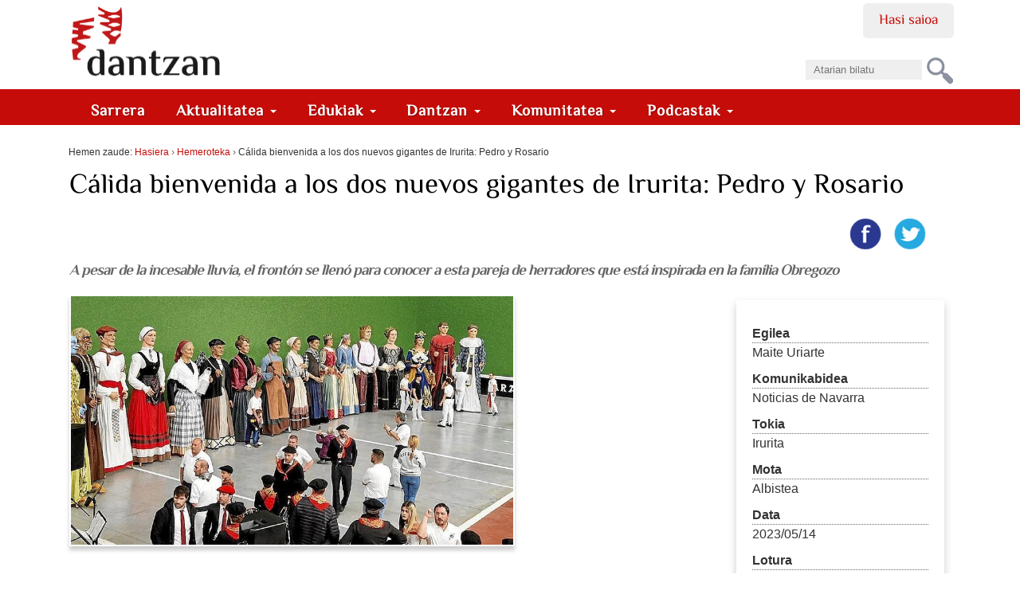

--- FILE ---
content_type: text/css;charset=utf-8
request_url: https://dantzan.eus/portal_css/Dantzan/reset-cachekey-e11506cc1ee3e3b8d5c3212f5e253195.css
body_size: 44632
content:

/* - reset.css - */
@media screen {
/* https://dantzan.eus/portal_css/reset.css?original=1 */
/* */
* { margin: 0; padding: 0; }
* :link,:visited { text-decoration:none }
* ul,ol { list-style:none; }
* li { display: inline; }
* h1,h2,h3,h4,h5,h6,pre,code { font-size:1em; }
* a img,:link img,:visited img { border:none }
a { outline: none; }
table { border-spacing: 0; }
img { vertical-align: text-bottom; }
iframe { border-width: 0; border-style:none; }
/* */

}


/* - ++resource++jquery.css - */
/* https://dantzan.eus/portal_css/++resource++jquery.css?original=1 */
/* */


/* - ++resource++jquery.tokeninput.mac.css - */
/* https://dantzan.eus/portal_css/++resource++jquery.tokeninput.mac.css?original=1 */
/* */
fieldset.token-input-mac {
position: relative;
padding: 0;
margin: 5px 0;
background: #fff;
width: 400px;
border: 1px solid #A4BDEC;
border-radius: 10px;
-moz-border-radius: 10px;
-webkit-border-radius: 10px;
}
fieldset.token-input-mac.token-input-dropdown-mac {
border-radius: 10px 10px 0 0;
-moz-border-radius: 10px 10px 0 0;
-webkit-border-radius: 10px 10px 0 0;
box-shadow: 0 5px 20px 0 rgba(0,0,0,0.25);
-moz-box-shadow: 0 5px 20px 0 rgba(0,0,0,0.25);
-webkit-box-shadow: 0 5px 20px 0 rgba(0,0,0,0.25);
}
ul.token-input-list-mac {
overflow: hidden;
height: auto !important;
height: 1%;
cursor: text;
font-size: 12px;
font-family: Verdana;
min-height: 1px;
z-index: 999;
margin: 0;
padding: 3px;
background: transparent;
}
ul.token-input-list-mac.error {
border: 1px solid #C52020;
}
ul.token-input-list-mac li {
list-style-type: none;
}
li.token-input-token-mac p {
display: inline;
padding: 0;
margin: 0;
}
li.token-input-token-mac span {
color: #a6b3cf;
margin-left: 5px;
font-weight: bold;
cursor: pointer;
}
/* */
li.token-input-token-mac {
font-family: "Lucida Grande", Arial, serif;
font-size: 9pt;
line-height: 12pt;
overflow: hidden;
height: 16px;
margin: 3px;
padding: 0 10px;
background: none;
background-color: #dee7f8;
color: #000;
cursor: default;
border: 1px solid #a4bdec;
border-radius: 15px;
-moz-border-radius: 15px;
-webkit-border-radius: 15px;
float: left;
}
li.token-input-highlighted-token-mac {
background-color: #bbcef1;
border: 1px solid #598bec;
color: #000;
}
li.token-input-selected-token-mac {
background-color: #598bec;
border: 1px solid transparent;
color: #fff;
}
li.token-input-highlighted-token-mac span.token-input-delete-token-mac {
color: #000;
}
li.token-input-selected-token-mac span.token-input-delete-token-mac {
color: #fff;
}
li.token-input-input-token-mac {
border: none;
background: transparent;
float: left;
padding: 0;
margin: 0;
}
li.token-input-input-token-mac input {
border: 0;
width: 100px;
padding: 3px;
background-color: transparent;
margin: 0;
}
div.token-input-dropdown-mac {
position: absolute;
border: 1px solid #A4BDEC;
border-top: none;
left: -1px;
right: -1px;
background-color: #fff;
overflow: hidden;
cursor: default;
font-size: 10pt;
font-family: "Lucida Grande", Arial, serif;
padding: 5px;
border-radius: 0 0 10px 10px;
-moz-border-radius: 0 0 10px 10px;
-webkit-border-radius: 0 0 10px 10px;
box-shadow: 0 5px 20px 0 rgba(0,0,0,0.25);
-moz-box-shadow: 0 5px 20px 0 rgba(0,0,0,0.25);
-webkit-box-shadow: 0 5px 20px 0 rgba(0,0,0,0.25);
clip:rect(0px, 1000px, 1000px, -10px);
}
div.token-input-dropdown-mac p {
font-size: 8pt;
margin: 0;
padding: 0 5px;
font-style: italic;
color: #aaa;
}
div.token-input-dropdown-mac h3.token-input-dropdown-category-mac {
font-family: "Lucida Grande", Arial, serif;
font-size: 10pt;
font-weight: bold;
border: none;
padding: 0 5px;
margin: 0;
}
div.token-input-dropdown-mac ul {
margin: 0;
padding: 0;
}
div.token-input-dropdown-mac ul li {
list-style-type: none;
cursor: pointer;
background: none;
background-color: #fff;
margin: 0;
padding: 0 0 0 25px;
}
div.token-input-dropdown-mac ul li.token-input-dropdown-item-mac {
background-color: #fff;
}
div.token-input-dropdown-mac ul li.token-input-dropdown-item-mac.odd {
background-color: #ECF4F9;
border-radius: 15px;
-moz-border-radius: 15px;
-webkit-border-radius: 15px;
}
div.token-input-dropdown-mac ul li.token-input-dropdown-item-mac span.token-input-dropdown-item-description-mac {
float: right;
font-size: 8pt;
font-style: italic;
padding: 0 10px 0 0;
color: #999;
}
div.token-input-dropdown-mac ul li strong {
font-weight: bold;
text-decoration: underline;
font-style: none;
}
div.token-input-dropdown-mac ul li.token-input-selected-dropdown-item-mac,
div.token-input-dropdown-mac ul li.token-input-selected-dropdown-item-mac.odd {
background-color: #598bec;
color: #fff;
border-radius: 15px;
-moz-border-radius: 15px;
-webkit-border-radius: 15px;
}
div.token-input-dropdown-mac ul li.token-input-selected-dropdown-item-mac span.token-input-dropdown-item-description-mac,
div.token-input-dropdown-mac ul li.token-input-selected-dropdown-item-mac.odd span.token-input-dropdown-item-description-mac {
color: #fff;
}


/* - ++resource++jquery.tokeninput.facebook.css - */
/* https://dantzan.eus/portal_css/++resource++jquery.tokeninput.facebook.css?original=1 */
/* */
ul.token-input-list-facebook {
overflow: hidden;
height: auto !important;
height: 1%;
width: 400px;
border: 1px solid #8496ba;
cursor: text;
font-size: 12px;
font-family: Verdana;
min-height: 1px;
z-index: 999;
margin: 0;
padding: 0;
background-color: #fff;
list-style-type: none;
clear: left;
}
ul.token-input-list-facebook li input {
border: 0;
width: 100px;
padding: 3px 8px;
background-color: white;
margin: 2px 0;
-webkit-appearance: caret;
}
li.token-input-token-facebook {
overflow: hidden;
height: auto !important;
height: 15px;
margin: 3px;
padding: 1px 3px;
background-color: #eff2f7;
color: #000;
cursor: default;
border: 1px solid #ccd5e4;
font-size: 11px;
border-radius: 5px;
-moz-border-radius: 5px;
-webkit-border-radius: 5px;
float: left;
white-space: nowrap;
}
li.token-input-token-facebook p {
display: inline;
padding: 0;
margin: 0;
}
li.token-input-token-facebook span {
color: #a6b3cf;
margin-left: 5px;
font-weight: bold;
cursor: pointer;
}
li.token-input-selected-token-facebook {
background-color: #5670a6;
border: 1px solid #3b5998;
color: #fff;
}
li.token-input-input-token-facebook {
float: left;
margin: 0;
padding: 0;
list-style-type: none;
}
div.token-input-dropdown-facebook {
position: absolute;
width: 400px;
background-color: #fff;
overflow: hidden;
border-left: 1px solid #ccc;
border-right: 1px solid #ccc;
border-bottom: 1px solid #ccc;
cursor: default;
font-size: 11px;
font-family: Verdana;
z-index: 1;
}
div.token-input-dropdown-facebook p {
margin: 0;
padding: 5px;
font-weight: bold;
color: #777;
}
div.token-input-dropdown-facebook ul {
margin: 0;
padding: 0;
}
div.token-input-dropdown-facebook ul li {
background-color: #fff;
padding: 3px;
margin: 0;
list-style-type: none;
}
div.token-input-dropdown-facebook ul li.token-input-dropdown-item-facebook {
background-color: #fff;
}
div.token-input-dropdown-facebook ul li.token-input-dropdown-item2-facebook {
background-color: #fff;
}
div.token-input-dropdown-facebook ul li em {
font-weight: bold;
font-style: normal;
}
div.token-input-dropdown-facebook ul li.token-input-selected-dropdown-item-facebook {
background-color: #3b5998;
color: #fff;
}

/* - ++resource++jquery.tokeninput.css - */
/* https://dantzan.eus/portal_css/++resource++jquery.tokeninput.css?original=1 */
ul.token-input-list {
overflow: hidden;
height: auto !important;
height: 1%;
width: 400px;
border: 1px solid #999;
cursor: text;
font-size: 12px;
font-family: Verdana;
z-index: 999;
margin: 0;
padding: 0;
background-color: #fff;
list-style-type: none;
clear: left;
}
ul.token-input-list li {
list-style-type: none;
}
ul.token-input-list li input {
border: 0;
width: 350px;
padding: 3px 8px;
background-color: white;
-webkit-appearance: caret;
}
li.token-input-token {
overflow: hidden;
height: auto !important;
height: 1%;
margin: 3px;
padding: 3px 5px;
background-color: #d0efa0;
color: #000;
font-weight: bold;
cursor: default;
display: block;
}
li.token-input-token p {
float: left;
padding: 0;
margin: 0;
}
li.token-input-token span {
float: right;
color: #777;
cursor: pointer;
}
li.token-input-selected-token {
background-color: #08844e;
color: #fff;
}
li.token-input-selected-token span {
color: #bbb;
}
div.token-input-dropdown {
position: absolute;
width: 400px;
background-color: #fff;
overflow: hidden;
border-left: 1px solid #ccc;
border-right: 1px solid #ccc;
border-bottom: 1px solid #ccc;
cursor: default;
font-size: 12px;
font-family: Verdana;
z-index: 1;
}
div.token-input-dropdown p {
margin: 0;
padding: 5px;
font-weight: bold;
color: #777;
}
div.token-input-dropdown ul {
margin: 0;
padding: 0;
}
div.token-input-dropdown ul li {
background-color: #fff;
padding: 3px;
list-style-type: none;
}
div.token-input-dropdown ul li.token-input-dropdown-item {
background-color: #fafafa;
}
div.token-input-dropdown ul li.token-input-dropdown-item2 {
background-color: #fff;
}
div.token-input-dropdown ul li em {
font-weight: bold;
font-style: normal;
}
div.token-input-dropdown ul li.token-input-selected-dropdown-item {
background-color: #d0efa0;
}


/* - base.css - */
/* https://dantzan.eus/portal_css/base.css?original=1 */
/* */
/* */
#content ul,
.portletStaticText ul {
list-style-type: disc;
margin-left: 2em;
}
#content ol,
dl.portlet ol,
.portletStaticText ol {
list-style-type: decimal;
margin-left: 2em;
}
#content li,
dl.portlet li,
.portletStaticText li {
margin-bottom: 0.25em;
line-height: 1.5em;
display: list-item;
}
/* */
#content .discreet,
#sidebar .discreet,
.portletStaticText .discreet {
color: #666;
font-size: 85%;
font-weight: normal;
}
#content .visualHighlight,
.portletStaticText .visualHighlight {
background-color: #ffb;
}
#content .pullquote,
.portletStaticText .pullquote {
margin: 0 1em 0.5em 0.5em;
font-weight: bold;
line-height: 1.25em;
float: right;
width: 35%;
clear: right;
color: #444;
font-size: 1.6em;
letter-spacing: -0.08em !important;
}
#content .callout,
.portletStaticText .callout {
background: #eee;
padding: 1em;
border-left: 1em solid #ccc;
clear: both;
}
/* */
#content div.documentByLine {
font-size: 85%;
display: block;
color: #666;
}
#content img.tileImage,
#content div.newsImageContainer {
float: right;
margin: 0 1em 0.5em 1em;
}
.eventDetails {
float: right;
clear: right;
margin: 0 0 0.5em 1em;
}
#content .eventDetails .eventDetail {
clear: both;
}
/* */
/* */
table.listing,
table.plain {
border-spacing: 0;
border-collapse: collapse;
}
table.invisible td,
table.invisible th,
table.plain td,
table.plain th,
table.listing td,
table.listing th {
padding: 0.5em 1em;
vertical-align: top;
}
table.plain th,
table.plain td {
border: 1px solid #ddd;
}
table.plain th {
text-align: left;
}
table.listing td.listingCheckbox,
table.listing th.listingCheckbox {
text-align: center;
}
table.listing {
border-left: 1px solid #ddd;
border-bottom: 1px solid #ddd;
}
table.listing .top {
border-left: 1px solid #ddd;
border-top: 1px solid #ddd;
border-right: 1px solid #ddd;
}
table.listing th {
text-align: left;
color: #666;
border: 0.1em solid #e7e7e7;
border-style: solid solid none;
background: #ddd;
}
table.listing tr.odd th {
border: 0.1em solid #fff;
border-style: solid solid none none;
}
table.listing tbody th {
font-weight: bold;
}
table.listing tbody tr {
text-align:left;
}
table.listing tbody tr.odd {
background: #eee;
}
table.listing tbody tr td {
background: transparent;
}
table.listing tbody tr.odd td {
background: #eee;
}
table.listing td {
border-right: 1px solid #ddd;
}
.icons-on #listing-table td {
line-height: 2em;
}
table.listing a {
border: none;
display: inline-block;
border-bottom: none !important;
}
table.listing td.draggable {
text-shadow: White 1px 1px 1px;
background: #ddd !important;
border-bottom: 1px solid white;
padding: 0.4em 0.4em 0 0.5em;
}
/* */
table.vertical {
}
table.vertical th {
text-align: right;
}
table.vertical td {
border-top: 0.1em solid #e7e7e7;
padding: 0.5em;
}
/* */
table.grid td,
table.grid th {
border: 1px solid #e7e7e7;
padding: 0.5em;
}
.dragindicator {
outline: 2px solid #FFD700;
}
#foldercontents-order-column {
padding: 0;
}
div.listingBar {
font-size: 80%;
margin: 1em 0;
}
div.listingBar .next {
display: inline-block;
float: right;
}
div.listingBar .previous {
display: inline-block;
}
div.listingBar a {
display: inline-block;
padding: 0.25em 0.5em;
border: 0.1em solid #ccc;
}
div.listingBar a:hover {
color: White;
background-color: #329fd7;
border-color: #329fd7;
}
/* */
/* */
dl.portalMessage,
div.attention,
div.caution,
div.danger,
div.error,
div.hint,
div.important,
div.note,
div.tip,
div.warning {
margin: 1em 0;
font-size: 80%;
border: 1px solid #996;
background-color: #ffffe3;
clear:both;
}
dl.portalMessage a,
#content dl.portalMessage a,
div.attention a,
div.caution a,
div.danger a,
div.error a,
div.hint a,
div.important a,
div.note a,
div.tip a,
div.warning a,
#content div.attention a,
#content div.caution a,
#content div.danger a,
#content div.error a,
#content div.hint a,
#content div.important a,
#content div.note a,
#content div.tip a,
#content div.warning a {
color: black;
border-bottom: 1px solid #888;
}
dl.portalMessage dt,
div > .admonition-title {
background-color: #996;
font-weight: bold;
float: left;
margin: 0 0.5em 0 0;
padding: 0.5em 0.75em;
color: White;
line-height: 1.25em;
}
dl.portalMessage dd,
div.attention > .last,
div.caution > .last,
div.danger > .last,
div.error > .last,
div.hint > .last,
div.important > .last,
div.note > .last,
div.tip > .last,
div.warning > .last {
padding: 0.5em 0.5em;
margin: 0;
line-height: 1.25em;
}
dl.warning {
border-color: #d80;
}
dl.warning > dt,
.warning > .admonition-title {
background-color: #d80;
}
dl.error {
border-color: red;
}
dl.error > dt,
.error > .admonition-title {
background-color: #d00;
}
.warning > dd,
.warning > .last {
background-color: #fd7;
}
.error > dd,
.error > .last {
background-color: #fdc;
}
/* */
#content dl.portalMessage,
#content div.attention a,
#content div.caution a,
#content div.danger a,
#content div.error a,
#content div.hint a,
#content div.important a,
#content div.note a,
#content div.tip a,
#content div.warning a {
font-size: 100%;
}
#content dl.portalMessage dt,
#content div > .admonition-title {
margin: 0 0.5em 0 0;
padding: 0.5em 0.75em;
}
#content dl.portalMessage dd,
#content div.attention > .last,
#content div.caution > .last,
#content div.danger > .last,
#content div.error > .last,
#content div.hint > .last,
#content div.important > .last,
#content div.note > .last,
#content div.tip > .last,
#content div.warning > .last {
margin: 0;
}
/* */
/* */
dl.collapsible {
border: 0.1em solid #8cacbb;
margin: 1em 0;
padding: 0;
}
dl.collapsible dt.collapsibleHeader {
display: block;
float: left;
background: White;
line-height: 1.2em;
vertical-align: middle;
font-size: 90%;
position: relative;
top: -0.6em;
width: auto;
margin: 0 0 -0.6em 1em;
padding: 0 0.5em;
}
dl.collapsible dd.collapsibleContent {
margin: 0;
padding: 0 1em 0.4em;
clear: left;
}
/* */
dl.collapsible dd.collapsibleContent > dl {
margin: 0;
padding: 0;
}
dl.expandedInlineCollapsible dt.collapsibleHeader,
dl.expandedBlockCollapsible dt.collapsibleHeader {
padding: 0 0.5em 0 2em;
background: White url(treeExpanded.png) no-repeat 0.5em 50%;
cursor: pointer;
}
dl.collapsedBlockCollapsible {
border: none;
height: 1em;
width: auto;
}
dl.collapsedInlineCollapsible dt.collapsibleHeader,
dl.collapsedBlockCollapsible dt.collapsibleHeader {
float: none;
position: relative;
margin: 0 0 0 1em;
padding: 0 0.5em 0 2em;
line-height: 1.2em;
cursor: pointer;
background: White url(treeCollapsed.png) no-repeat 0.5em 50%;
}
dl.collapsedInlineCollapsible dd.collapsibleContent,
dl.collapsedBlockCollapsible dd.collapsibleContent {
display: none;
}
dl.collapsedInlineCollapsible {
border: none;
height: 1em;
width: auto;
display: inline;
}
dl.collapsedInlineCollapsible dt.collapsibleHeader {
position: static;
float: none;
margin: 0;
padding: 0 0 0 2em;
line-height: 1em;
cursor: pointer;
display: inline;
}
/* */
/* */
.comment {
margin-top: 1.5em;
font-size: 80%;
}
.comment .documentByLine {
margin-left: 1em;
}
.comment .formControls {
margin-left: 0;
}
.commentTime {
color: #666;
}
.commentBody {
padding: 1em;
margin: 0.5em 0;
border-radius: 0.5em;
-webkit-border-radius: 0.5em;
-moz-border-radius: 0.5em;
box-shadow: 0 0 1em 0 #888;
-moz-box-shadow: 0 0 0.5em 0 #888;
-webkit-box-shadow: 0 0 0.5em #888;
}
.comment h1,
.comment h2,
.comment h3,
.comment h4,
.comment h5,
.comment h6 {
font-weight: normal;
}
/* */
.reviewHistory,
.contentHistory {
display: inline;
color: Black;
}
.spacer {
margin: 1em;
}
.label {
font-weight: bold;
display: inline;
}
.label .fieldErrorBox {
font-weight: normal;
}
.optionsToggle {
border: 0.1em solid #8cacbb;
color: Black;
background-color: #dee7ec;
font-weight: normal;
font-size: 90%;
}
/* */
.highlightedSearchTerm {
background-color: #ffa;
}
dl.searchResults .highlightedSearchTerm {
background-color: transparent;
font-weight: bold;
}
/* */
.noInheritedRoles {
color: #a0a0a0;
}
/* */
.currentItem {
border-collapse: collapse;
border: 0.2em solid #ffa500;
padding: 0.1em;
}
/* */
/* */
fieldset#search-field {
border: none !important;
text-align: center;
}
input.searchPage {
font-size:200% !important;
}
#rss-subscription {
float: left;
line-height: 3em;
}
#search-results-bar .actionMenuContent {
margin-top: 1em;
padding: 0;
}
#search-filter {
background: #ddd;
margin: 0;
padding: 0;
}
#content #search-filter fieldset {
border: none !important;
position: relative;
padding: 0;
margin: 0;
}
#content #search-filter legend {
background: transparent;
font-size: 1.1em;
padding: 0.5em 0.9em;
font-weight: bold;
}
#search-filter .field {
background: #eee;
padding: 1em 1.5em;
margin: 0;
}
#search-filter .field label {
font-weight: normal;
}
#search-filter .formControls {
text-align:center
}
#search-results-wrapper {
margin-top: 1em;
}
form.searchPage h1.documentFirstHeading {
font-weight:normal;
letter-spacing:0;
float: left;
margin-right: 0.8em;
}
form.searchPage h1.documentFirstHeading .highlightedSearchTerm {
background: transparent !important;
}
#search-results-bar > * {
float: left;
}
#searchResultsSort{
float:right;
}
#search-results-bar {
position: relative;
z-index: 1;
float: left;
width: 100%;
border-top: 1px solid #DDD;
border-bottom: 1px solid #DDD;
padding: 1em 0;
}
#search-results-bar dl.actionMenu {
margin-bottom: 0;
}
#search-results-bar dd.actionMenuContent {
margin-left: 0;
padding-left: 0;
}
#search-results-bar dt.actionMenuHeader a {
border-bottom: none;
}
#search-results-bar dt.actionMenuHeader a::after {
content: " ▼";
}
#search-results {
padding: 1em;
}
.searchResults {
margin-top: 0;
}
#ajax-search-res {
display: none;
}
/* */
/* */
.image-left {
float: left;
margin: 0.5em 1em 0.5em 0;
}
.image-right {
float: right;
margin: 0.5em;
}
.image-inline {
float: none;
}
/* */
/* */
dl.toc {
float: right;
width: 35%;
font-size: 100%;
margin: 1em 0 0.5em 1.5em;
}
dl.toc dt {
margin-left: 1em;
font-weight: normal;
text-transform: uppercase;
}
dl.toc dd {
margin-bottom: 0;
padding-left: 2em;
}
dl.toc dd ol {
margin-left: 1.5em;
}
/* */
/* */
#portal-sitemap {
list-style: none;
margin-left: 0;
font-size: 130%;
font-weight: bold;
}
#portal-sitemap li {
list-style: none;
margin-left: 0;
}
#portal-sitemap a {
border-bottom: none;
display: block;
}
#portal-sitemap > li {
border-bottom:0.1em dotted #ddd;
line-height:1.8em;
padding:0.25em 1em;
margin-bottom: 0;
}
#portal-sitemap .navTreeLevel2,
#portal-sitemap .navTreeLevel2 ul {
font-size: 85%;
font-weight: normal;
margin-bottom: 0;
padding: 0.25em 0;
}
/* */
/* */
.photoAlbumEntry {
float: left;
position:relative;
overflow: hidden;
height: 185px;
width: 143px;
margin: 0em;
padding: 0px 6px 0px 9px;
text-align: center;
background-image: url('polaroid-single.png');
background-repeat: no-repeat;
}
.photoAlbumEntry img {
border: 1px solid #ccc;
display: block;
margin: 0 auto;
}
.photoAlbumEntryWrapper {
height: 130px;
width: 128px;
margin-bottom: 7px;
}
.photoAlbumEntry a {
display: block;
text-decoration: none;
font-size: 90%;
height: 169px;
width: 130px;
margin: 16px auto 0px;
}
.photoAlbumFolder {
background-image: url('polaroid-multi.png');
background-repeat: no-repeat;
}
.photoAlbumEntryTitle {
color: #76797c;
display: block;
width: 128px;
height: 3.6em;
}
/* */
/* */
.hiddenStructure {
display: block;
background: transparent;
background-image: none; /* */
border: none;
height: 0.1em;
overflow: hidden;
padding: 0;
margin: -0.1em 0 0 -0.1em;
width: 1px;
}
/* */
/* */
.ie6 .hiddenStructure,
.ie7 .hiddenStructure {
position: absolute;
}
#content .visualNoMarker {
list-style:none;
margin-left: 0;
}
.visualClear {
clear: both;
}
/* */
/* */
body.largeText { font-size: 125%; }
body.smallText { font-size: 85%; }
/* */
/* */
/* */
div.overlay {
width: auto;
height: auto;
/* */
display: none;
/* */
margin: 1em;
font-size: 80%;
}
div.overlay-iframe,
div.overlay-ajax {
width: 60%;
min-height: 100px;
z-index: 99; /* */
}
div.overlay-iframe {
height: 60%;
}
/* */
div.overlaybg div.close,
div.overlay div.close {
background-image: url(pb_close.png);
position: absolute;
left: -14px;
top: -14px;
cursor: pointer;
height: 30px;
width: 30px;
}
.pb-ajax {
overflow-y: auto;
}
.pb-ajax, .pb-image, .overlay iframe {
background-color: #fff;
border: 1px solid #999;
white-space: normal;
box-shadow: 0 0 3em 0.5em #666;
-moz-box-shadow: 0 0 3em 0.5em #666;
-webkit-box-shadow: 0 0 3em #666;
}
.pb-ajax > div {
width: 92%;
padding: 1em;
}
.pb-ajax .documentActions {display:none}
div.overlay div.close span {
display: block;
height: 1px;
margin: -1px 0 0 -1px;
overflow: hidden;
padding: 0;
width: 1px;
}
div.overlay textarea { width: 100%; }
/* */
div.overlay .link-parent { display: none; }
div.overlay #createGroup legend { display: none; }
div.overlay #createGroup fieldset { border: none; }
/* */
div.overlay p {
margin-bottom: 1em;
}
div.overlay label {
margin-bottom: 0.25em;
}
div.overlay a:hover {
color: #75ad0a;
}
div.overlay a:hover label{
cursor: pointer;
}
div.overlay a.selected {
color: #000000;
}
div.overlay .formTab {
margin-right:1em;
font-weight: bold;
}
div.overlay .formTab.lastFormTab {
margin-right:0em;
}
div.overlay .formControls a {
display: block;
margin: 0.75em;
}
/* */
/* */
#history dd {
}
div.historyRecord {
margin-bottom: 1em;
}
div.historyTools ul {
float: right;
margin: 2px 1em;
}
div.historyTools ul li {
display: inline;
padding: 0 0.015em;
}
div.historyTools ul li a{
border-bottom: none;
}
div.historyTools form {
display: inline;
}
.historyAction {
}
.historyByLine {
background: #ddd;
padding: 0.5em;
border-top-right-radius: 0.5em;
border-top-left-radius: 0.5em;
-webkit-border-top-right-radius: 0.5em;
-webkit-border-top-left-radius: 0.5em;
-moz-border-radius-topleft: 0.5em;
-moz-border-radius-topright: 0.5em;
}
div.historyLinks {
float: right;
clear: right;
margin: 0.5em 1em 0 0;
}
div.historyComment {
padding: 0.5em 1em;
border: 1px solid #ddd;
}
div.historyComment p {
margin: 0;
padding-top: 1px;
}
a.historyComparePrevious {
border-top: 1px dotted #ccc;
display: block;
margin-top: 1.5em;
margin-bottom: -0.5em;
text-align: center;
}
a.historyComparePrevious span {
background-color: white;
position: relative;
top: -0.75em;
padding: 0 0.5em;
}
/* */
/* */
.icons-on .contenttype-document {
background: no-repeat transparent 0px 4px url(contenttypes-sprite.png);
}
.icons-on .contenttype-event {
background: no-repeat transparent 0px -212px url(contenttypes-sprite.png);
}
.icons-on .contenttype-folder {
background: no-repeat transparent 0px -644px url(contenttypes-sprite.png);
}
.icons-on .contenttype-link {
background: no-repeat transparent 0px -1076px url(contenttypes-sprite.png);
}
.icons-on .contenttype-news-item {
background: no-repeat transparent 0px -1292px url(contenttypes-sprite.png);
}
.icons-on .contenttype-plone-site {
background: no-repeat transparent 0px -1508px url(contenttypes-sprite.png);
}
.icons-on .contenttype-collection {
background: no-repeat transparent 0px -1724px url(contenttypes-sprite.png);
}
.icons-on .contenttype-topic {
background: no-repeat transparent 0px -1724px url(contenttypes-sprite.png);
}
/* */
.icons-on #plone-contentmenu-factories .contenttype-file {
background: no-repeat transparent 0px -428px url(contenttypes-sprite.png);
}
.icons-on #plone-contentmenu-factories .contenttype-image {
background: no-repeat transparent 0px -860px url(contenttypes-sprite.png);
}
.icons-on .contenttype-document,
.icons-on .contenttype-event,
.icons-on .contenttype-folder,
.icons-on .contenttype-link,
.icons-on .contenttype-news-item,
.icons-on .contenttype-plone-site,
.icons-on .contenttype-collection,
.icons-on .contenttype-topic,
.icons-on #plone-contentmenu-factories .contenttype-file,
.icons-on #plone-contentmenu-factories .contenttype-image {
line-height: 2em;
display: inline-block;
*display: block;
padding-left: 20px !important;
}
/* */
/* */
.optionsBox {
overflow-y: auto;
border: solid 1px #999999;
background: #FFFFFF;
height: 14em;
width: 100%;
}
/* */
/* */
.ie7 div.optionsBox {
width: 50%;
}
.optionsBox LABEL {
padding: 2px 0 0 0;
display: block;
line-height: 1em;
font-weight: normal;
}
.optionsBox input{
vertical-align: middle;
margin: 1px 4px 4px 6px;
}
/* */
/* */
.ie7 .optionsBox input {
margin: 0px;
}
.optionsBox LABEL.checked {
background-color: #EEEEEE;
}
.optionsBox LABEL.hover {
background-color: #777777;
color: #FFFFFF;
}
#archetypes-fieldname-subject .formHelp {
font-weight: normal;
}
#existingTagsSection {
position: relative;
margin-left: 3em;
}
#existingTags {
float: left;
width: 50%;
}
#content #existingTags dd {
margin-bottom: 1px;
margin-left: 0;
}
#content #selectedTags, #content #newTags {
margin-bottom: 0;
margin-left: 0;
}
#content #selectedTagsSection {
margin-left: 3em;
float: left;
width: 43%;
margin-bottom: 0;
}
#newTagsSection {
width: 48%;
margin-left: 3em;
}
#content p.selectedTag {
margin-bottom: .4em;
}
#existingTagsTitle, #newTagsTitle {
float: left;
}
#existingTagsHelp, #newTagsHelp {
float: right;
}
#noTagsSelected, #oneOrMoreTagsSelected {
display: none;
}
#ajax-spinner {
display:none;
width: 20px;
height: 20px;
position: fixed;
background-position: center center;
top: 50%;
left: 50%;
margin-top: -10px;
margin-left: -10px;
}
/* */


/* - public.css - */
/* https://dantzan.eus/portal_css/public.css?original=1 */
/* */
.state-published {
color: #436976 !important;
}
/* */
body {
font: 100% Arial, FreeSans, sans-serif;
background: White;
color: Black;
/* */
}
h1, h2, h3, h4, h5, h6 {
font-family: "Helvetica Neue", Arial, FreeSans, sans-serif;
font-weight: bold;
color: Black;
line-height: 1.5em;
}
h1, h2 {
letter-spacing: -0.05em;
}
h1 {
font-size: 2em;
}
h2 {
font-size: 1.75em;
}
h3 {
font-size: 1.25em;
}
h4 {
font-size: 1.25em;
}
h5 {
font-size: 1em;
}
h6 {
font-size: 0.8em;
}
h2, h3, h4, h5, h6 {
color: #444;
}
h2 a, h3 a, h4 a {
border-bottom: none !important;
}
p {
}
a:link, a:visited {
color: #205c90;
}
a:focus img {
outline: thin dotted;
}
dt {
font-weight: bold;
}
input {
font-family: "Lucida Grande", Arial, FreeSans;
}
q {
quotes: "“" "”" "‘" "’";
}
sup,
sub {
height: 0;
line-height: 1;
vertical-align: baseline;
_vertical-align: bottom;
position: relative;
}
sup {
bottom: 1ex;
}
sub {
top: 0.5ex;
}
/* */
/* */
#portal-header {
position: relative;
z-index: 2;
}
#portal-logo {
display: inline-block;
margin: 1.375em 0;
}
/* */
/* */
.ie6 #portal-logo,
.ie7 #portal-logo {
margin-top: 0;
}
#portal-globalnav {
clear: both;
font-size: 80%;
background: #ddd;
/* */
margin: 0 0 1em 0;
}
#portal-globalnav li {
}
#portal-globalnav li a {
display: inline-block;
padding: 0.5em 1em 1.8em 1em;
background: #ddd;
min-width: 6em;
white-space: normal;
border-right: 0.1em solid white;
}
#portal-globalnav .selected a,
#portal-globalnav a:hover {
background: #205c90;
color: White;
}
#portal-globalnav .selected a:hover {
background: #ddd;
color: #205c90;
}
#portal-personaltools {
float: right;
background: #e3e3e3;
position: relative;
z-index: 3; /* */
top: 0;
right: 0;
padding: 0.25em 0.5em;
font-size: 80%;
border-bottom-right-radius: 0.5em;
border-bottom-left-radius: 0.5em;
-webkit-border-bottom-right-radius: 0.5em;
-webkit-border-bottom-left-radius: 0.5em;
-moz-border-radius-bottomleft: 0.5em;
-moz-border-radius-bottomright: 0.5em;
}
#portal-personaltools #anon-personalbar a {
float: left;
margin: 0 0.5em;
}
#portal-languageselector {
float: right;
background: #e3e3e3;
position: relative;
top: 0;
right: 1px;
z-index: 3; /* */
padding: 0.25em 0.5em;
font-size: 80%;
border-bottom-right-radius: 0.5em;
border-bottom-left-radius: 0.5em;
-webkit-border-bottom-right-radius: 0.5em;
-webkit-border-bottom-left-radius: 0.5em;
-moz-border-radius-bottomleft: 0.5em;
-moz-border-radius-bottomright: 0.5em;
max-width: 50%;
}
#portal-searchbox {
float: right;
text-align: left;
clear: right;
margin: 1.2em 0;
font-size: 80%;
}
#portal-searchbox form {
white-space: nowrap;
}
#portal-searchbox label {
font-weight: normal;
}
#searchGadget {
width: 13em;
}
#searchGadget,
.LSBox input.searchButton {
}
.LSBox .searchSection {
}
#content input.searchField {
margin-bottom: 1em;
}
input.searchField {
-moz-appearance: searchfield;
}
/* */
.collapsible .collapser.collapsed {
padding-right: 14px;
background: url('arrowRight.png') center right no-repeat;
}
.collapsible .collapser.expanded {
padding-right: 14px;
background: url('arrowDown.png') center right no-repeat;
}
/* */
/* */
#LSResult {
position: absolute;
right: 0;
background: White;
margin: -1.5em 0 0 -7em;
}
#LSResult fieldset {
padding: 1em 0 0;
border: 0.1em solid #ccc;
}
#livesearchLegend {
background-color:#ccc;
padding:0.3em;
}
#LSResult .LSDescr {
font-size: 85%;
color: #666;
}
.LSRow,
#LSNothingFound {
display: block;
padding: 0.5em 1em;
white-space: normal;
width:28em;
}
.LSHighlight {
background: #ddd;
}
/* */
/* */
#portal-breadcrumbs {
font-size: 80%;
margin-bottom: 1em;
margin-left: 0.25em;
}
#portal-breadcrumbs a {
border-bottom: none;
display: inline-block;
}
.breadcrumbSeparator {
color: #666666;
}
/* */
/* */
#portal-siteactions {
font-size: 85%;
padding-bottom: 2em;
text-align: center;
clear: left;
}
#portal-siteactions li {
margin-right: 0.5em;
}
#portal-siteactions li a:hover {
color: #75ad0a
}
/* */
/* */
a.link-parent {
}
a.link-anchor {
border: none !important;
color: Black !important;
cursor: default !important;
}
#content a.link-overlay {
border-bottom: 1px dotted #205c90 !important;
}
dl dt .documentByLine {
font-weight: normal;
}
dl dt span.summary a {
border: none !important;
}
/* */
/* */
#content {
line-height: 1.5em;
clear: both;
font-size: 80%;
margin: 1em 0.25em 2em 0.25em;
}
/* */
body#content {
margin: 1em;
}
#content h1 {
margin-top: 0.5em;
}
#content h1.documentFirstHeading {
margin-top: 0;
}
#content p,
#content table,
#content dl,
dl.portlet p,
dl.portlet {
margin-bottom: 1em;
}
#content ul,
#content ol {
}
#content a:link,
dl.portlet a:link {
color: #205c90;
border-bottom: 0.1em solid #ccc;
}
#content a:visited,
dl.portlet a:visited {
color: #427597;
border-bottom: 0.1em solid #ccc;
}
#content a:hover,
dl.portlet a:hover {
color: #75ad0a !important; /* */
}
#content a:target {
background-color: #ffb;
}
#content span.link-external a {
background: transparent url(link_icon.png) 0px 1px no-repeat;
padding: 1px 0px 1px 16px;
}
#category {
font-size: 75%;
margin-bottom: 1em;
color: #666;
text-align: right;
}
#category a.link-category, span.selectedTag {
color: black;
padding: 0.25em 0.5em;
background: #ddd;
border-radius: 0.5em;
-webkit-border-radius: 0.5em;
-moz-border-radius: 0.5em;
}
#category a.link-category:hover {
background: #205c90;
color: White;
border-color: #205c90;
}
#category .separator {
display: none;
}
#content dt {
font-weight: bold;
margin-bottom: 0;
margin-right: 0;
}
#content-core dd {
margin: 0 0 1em 2em;
}
#content pre,
.portletStaticText pre {
background-color: #222;
color: White;
font-family: Consolas, Inconsolata, Menlo, "DejaVu Sans Mono", "Bitstream Vera Sans Mono", "Courier New", monospace;
padding: 1em;
overflow-x: auto;
font-size: 90%;
margin-bottom: 1em;
line-height: 1.25em;
}
#content pre.python,
.portletStaticText pre.python {
background-color: White;
}
#content code,
.portletStaticText code {
font-family: Consolas, Inconsolata, Menlo, "DejaVu Sans Mono", "Bitstream Vera Sans Mono", "Courier New", monospace;
}
#content table {
text-align: left;
border-collapse: collapse;
border-spacing: 0px;
}
#content .documentDescription,
#content #description {
color: #666;
margin-left: 0;
font: bold 1.25em "Helvetica Neue", Arial, FreeSans, sans-serif;
}
#content div.newsImageContainer a {
border-bottom: none;
}
#content div.newsImageContainer p.discreet {
margin: 0;
padding: 0.5em;
background-color: #666;
background-color: rgba(40,40,40,0.7);
color: White;
font-weight: bold;
position: relative;
width: 190px;
top: -3em;
}
/* */
#content .eventDetails {
border-color: #CCCCCC;
border-style: solid;
border-width: 0.08em;
width: 22em;
margin-top: 1em;
}
#content .eventDetails h2 {
background-color: #DDDDDD;
font-size: 100%;
letter-spacing: 0;
padding: 0.5em;
padding-left: 1em;
}
#content .eventDetails .eventDetail h3,
#content .eventDetails .eventDetail div {
padding: 2%;
}
#content .eventDetails .eventDetail h3 {
float: left;
font-size: 100%;
text-align: right;
width: 37%;
}
#content .eventDetails .eventDetail div {
float: left;
width: 55%;
}
/* */
/* */
img.image-left,
img.image-right,
.captioned img {
border: 1px solid #ddd;
}
dd.image-caption {
text-align: left;
padding: 0 0 0 3px; /**/
margin: 0;
color: #666;
font-size: 85%;
}
/* */
/* */
#portal-footer {
font-size: 75%;
background: #ddd;
padding: 1em;
margin: 1em 0;
line-height: 2em;
}
#portal-colophon {
font-size: 70%;
text-align: center;
margin-bottom: 1em;
}
#portal-colophon li {
padding:0 0.75em;
}
#portal-colophon a {
color: #444;
}
/* */


/* - collective.js.jqueryui.custom.min.css - */
/* https://dantzan.eus/portal_css/collective.js.jqueryui.custom.min.css?original=1 */
/* */
/* */
.ui-helper-hidden {
display: none;
}
.ui-helper-hidden-accessible {
border: 0;
clip: rect(0 0 0 0);
height: 1px;
margin: -1px;
overflow: hidden;
padding: 0;
position: absolute;
width: 1px;
}
.ui-helper-reset {
margin: 0;
padding: 0;
border: 0;
outline: 0;
line-height: 1.3;
text-decoration: none;
font-size: 100%;
list-style: none;
}
.ui-helper-clearfix:before,
.ui-helper-clearfix:after {
content: "";
display: table;
border-collapse: collapse;
}
.ui-helper-clearfix:after {
clear: both;
}
.ui-helper-clearfix {
min-height: 0; /* */
}
.ui-helper-zfix {
width: 100%;
height: 100%;
top: 0;
left: 0;
position: absolute;
opacity: 0;
filter:Alpha(Opacity=0);
}
.ui-front {
z-index: 100;
}
.ui-state-disabled {
cursor: default !important;
}
/* */
.ui-icon {
display: block;
text-indent: -99999px;
overflow: hidden;
background-repeat: no-repeat;
}
/* */
.ui-widget-overlay {
position: fixed;
top: 0;
left: 0;
width: 100%;
height: 100%;
}
.ui-resizable {
position: relative;
}
.ui-resizable-handle {
position: absolute;
font-size: 0.1px;
display: block;
}
.ui-resizable-disabled .ui-resizable-handle,
.ui-resizable-autohide .ui-resizable-handle {
display: none;
}
.ui-resizable-n {
cursor: n-resize;
height: 7px;
width: 100%;
top: -5px;
left: 0;
}
.ui-resizable-s {
cursor: s-resize;
height: 7px;
width: 100%;
bottom: -5px;
left: 0;
}
.ui-resizable-e {
cursor: e-resize;
width: 7px;
right: -5px;
top: 0;
height: 100%;
}
.ui-resizable-w {
cursor: w-resize;
width: 7px;
left: -5px;
top: 0;
height: 100%;
}
.ui-resizable-se {
cursor: se-resize;
width: 12px;
height: 12px;
right: 1px;
bottom: 1px;
}
.ui-resizable-sw {
cursor: sw-resize;
width: 9px;
height: 9px;
left: -5px;
bottom: -5px;
}
.ui-resizable-nw {
cursor: nw-resize;
width: 9px;
height: 9px;
left: -5px;
top: -5px;
}
.ui-resizable-ne {
cursor: ne-resize;
width: 9px;
height: 9px;
right: -5px;
top: -5px;
}
.ui-selectable-helper {
position: absolute;
z-index: 100;
border: 1px dotted black;
}
.ui-accordion .ui-accordion-header {
display: block;
cursor: pointer;
position: relative;
margin-top: 2px;
padding: .5em .5em .5em .7em;
min-height: 0; /* */
}
.ui-accordion .ui-accordion-icons {
padding-left: 2.2em;
}
.ui-accordion .ui-accordion-noicons {
padding-left: .7em;
}
.ui-accordion .ui-accordion-icons .ui-accordion-icons {
padding-left: 2.2em;
}
.ui-accordion .ui-accordion-header .ui-accordion-header-icon {
position: absolute;
left: .5em;
top: 50%;
margin-top: -8px;
}
.ui-accordion .ui-accordion-content {
padding: 1em 2.2em;
border-top: 0;
overflow: auto;
}
.ui-autocomplete {
position: absolute;
top: 0;
left: 0;
cursor: default;
}
.ui-button {
display: inline-block;
position: relative;
padding: 0;
line-height: normal;
margin-right: .1em;
cursor: pointer;
vertical-align: middle;
text-align: center;
overflow: visible; /* */
}
.ui-button,
.ui-button:link,
.ui-button:visited,
.ui-button:hover,
.ui-button:active {
text-decoration: none;
}
/* */
.ui-button-icon-only {
width: 2.2em;
}
/* */
button.ui-button-icon-only {
width: 2.4em;
}
.ui-button-icons-only {
width: 3.4em;
}
button.ui-button-icons-only {
width: 3.7em;
}
/* */
.ui-button .ui-button-text {
display: block;
line-height: normal;
}
.ui-button-text-only .ui-button-text {
padding: .4em 1em;
}
.ui-button-icon-only .ui-button-text,
.ui-button-icons-only .ui-button-text {
padding: .4em;
text-indent: -9999999px;
}
.ui-button-text-icon-primary .ui-button-text,
.ui-button-text-icons .ui-button-text {
padding: .4em 1em .4em 2.1em;
}
.ui-button-text-icon-secondary .ui-button-text,
.ui-button-text-icons .ui-button-text {
padding: .4em 2.1em .4em 1em;
}
.ui-button-text-icons .ui-button-text {
padding-left: 2.1em;
padding-right: 2.1em;
}
/* */
input.ui-button {
padding: .4em 1em;
}
/* */
.ui-button-icon-only .ui-icon,
.ui-button-text-icon-primary .ui-icon,
.ui-button-text-icon-secondary .ui-icon,
.ui-button-text-icons .ui-icon,
.ui-button-icons-only .ui-icon {
position: absolute;
top: 50%;
margin-top: -8px;
}
.ui-button-icon-only .ui-icon {
left: 50%;
margin-left: -8px;
}
.ui-button-text-icon-primary .ui-button-icon-primary,
.ui-button-text-icons .ui-button-icon-primary,
.ui-button-icons-only .ui-button-icon-primary {
left: .5em;
}
.ui-button-text-icon-secondary .ui-button-icon-secondary,
.ui-button-text-icons .ui-button-icon-secondary,
.ui-button-icons-only .ui-button-icon-secondary {
right: .5em;
}
/* */
.ui-buttonset {
margin-right: 7px;
}
.ui-buttonset .ui-button {
margin-left: 0;
margin-right: -.3em;
}
/* */
/* */
input.ui-button::-moz-focus-inner,
button.ui-button::-moz-focus-inner {
border: 0;
padding: 0;
}
.ui-datepicker {
width: 17em;
padding: .2em .2em 0;
display: none;
}
.ui-datepicker .ui-datepicker-header {
position: relative;
padding: .2em 0;
}
.ui-datepicker .ui-datepicker-prev,
.ui-datepicker .ui-datepicker-next {
position: absolute;
top: 2px;
width: 1.8em;
height: 1.8em;
}
.ui-datepicker .ui-datepicker-prev-hover,
.ui-datepicker .ui-datepicker-next-hover {
top: 1px;
}
.ui-datepicker .ui-datepicker-prev {
left: 2px;
}
.ui-datepicker .ui-datepicker-next {
right: 2px;
}
.ui-datepicker .ui-datepicker-prev-hover {
left: 1px;
}
.ui-datepicker .ui-datepicker-next-hover {
right: 1px;
}
.ui-datepicker .ui-datepicker-prev span,
.ui-datepicker .ui-datepicker-next span {
display: block;
position: absolute;
left: 50%;
margin-left: -8px;
top: 50%;
margin-top: -8px;
}
.ui-datepicker .ui-datepicker-title {
margin: 0 2.3em;
line-height: 1.8em;
text-align: center;
}
.ui-datepicker .ui-datepicker-title select {
font-size: 1em;
margin: 1px 0;
}
.ui-datepicker select.ui-datepicker-month-year {
width: 100%;
}
.ui-datepicker select.ui-datepicker-month,
.ui-datepicker select.ui-datepicker-year {
width: 49%;
}
.ui-datepicker table {
width: 100%;
font-size: .9em;
border-collapse: collapse;
margin: 0 0 .4em;
}
.ui-datepicker th {
padding: .7em .3em;
text-align: center;
font-weight: bold;
border: 0;
}
.ui-datepicker td {
border: 0;
padding: 1px;
}
.ui-datepicker td span,
.ui-datepicker td a {
display: block;
padding: .2em;
text-align: right;
text-decoration: none;
}
.ui-datepicker .ui-datepicker-buttonpane {
background-image: none;
margin: .7em 0 0 0;
padding: 0 .2em;
border-left: 0;
border-right: 0;
border-bottom: 0;
}
.ui-datepicker .ui-datepicker-buttonpane button {
float: right;
margin: .5em .2em .4em;
cursor: pointer;
padding: .2em .6em .3em .6em;
width: auto;
overflow: visible;
}
.ui-datepicker .ui-datepicker-buttonpane button.ui-datepicker-current {
float: left;
}
/* */
.ui-datepicker.ui-datepicker-multi {
width: auto;
}
.ui-datepicker-multi .ui-datepicker-group {
float: left;
}
.ui-datepicker-multi .ui-datepicker-group table {
width: 95%;
margin: 0 auto .4em;
}
.ui-datepicker-multi-2 .ui-datepicker-group {
width: 50%;
}
.ui-datepicker-multi-3 .ui-datepicker-group {
width: 33.3%;
}
.ui-datepicker-multi-4 .ui-datepicker-group {
width: 25%;
}
.ui-datepicker-multi .ui-datepicker-group-last .ui-datepicker-header,
.ui-datepicker-multi .ui-datepicker-group-middle .ui-datepicker-header {
border-left-width: 0;
}
.ui-datepicker-multi .ui-datepicker-buttonpane {
clear: left;
}
.ui-datepicker-row-break {
clear: both;
width: 100%;
font-size: 0;
}
/* */
.ui-datepicker-rtl {
direction: rtl;
}
.ui-datepicker-rtl .ui-datepicker-prev {
right: 2px;
left: auto;
}
.ui-datepicker-rtl .ui-datepicker-next {
left: 2px;
right: auto;
}
.ui-datepicker-rtl .ui-datepicker-prev:hover {
right: 1px;
left: auto;
}
.ui-datepicker-rtl .ui-datepicker-next:hover {
left: 1px;
right: auto;
}
.ui-datepicker-rtl .ui-datepicker-buttonpane {
clear: right;
}
.ui-datepicker-rtl .ui-datepicker-buttonpane button {
float: left;
}
.ui-datepicker-rtl .ui-datepicker-buttonpane button.ui-datepicker-current,
.ui-datepicker-rtl .ui-datepicker-group {
float: right;
}
.ui-datepicker-rtl .ui-datepicker-group-last .ui-datepicker-header,
.ui-datepicker-rtl .ui-datepicker-group-middle .ui-datepicker-header {
border-right-width: 0;
border-left-width: 1px;
}
.ui-dialog {
position: absolute;
top: 0;
left: 0;
padding: .2em;
outline: 0;
}
.ui-dialog .ui-dialog-titlebar {
padding: .4em 1em;
position: relative;
}
.ui-dialog .ui-dialog-title {
float: left;
margin: .1em 0;
white-space: nowrap;
width: 90%;
overflow: hidden;
text-overflow: ellipsis;
}
.ui-dialog .ui-dialog-titlebar-close {
position: absolute;
right: .3em;
top: 50%;
width: 21px;
margin: -10px 0 0 0;
padding: 1px;
height: 20px;
}
.ui-dialog .ui-dialog-content {
position: relative;
border: 0;
padding: .5em 1em;
background: none;
overflow: auto;
}
.ui-dialog .ui-dialog-buttonpane {
text-align: left;
border-width: 1px 0 0 0;
background-image: none;
margin-top: .5em;
padding: .3em 1em .5em .4em;
}
.ui-dialog .ui-dialog-buttonpane .ui-dialog-buttonset {
float: right;
}
.ui-dialog .ui-dialog-buttonpane button {
margin: .5em .4em .5em 0;
cursor: pointer;
}
.ui-dialog .ui-resizable-se {
width: 12px;
height: 12px;
right: -5px;
bottom: -5px;
background-position: 16px 16px;
}
.ui-draggable .ui-dialog-titlebar {
cursor: move;
}
.ui-menu {
list-style: none;
padding: 2px;
margin: 0;
display: block;
outline: none;
}
.ui-menu .ui-menu {
margin-top: -3px;
position: absolute;
}
.ui-menu .ui-menu-item {
margin: 0;
padding: 0;
width: 100%;
}
.ui-menu .ui-menu-divider {
margin: 5px -2px 5px -2px;
height: 0;
font-size: 0;
line-height: 0;
border-width: 1px 0 0 0;
}
.ui-menu .ui-menu-item a {
text-decoration: none;
display: block;
padding: 2px .4em;
line-height: 1.5;
min-height: 0; /* */
font-weight: normal;
}
.ui-menu .ui-menu-item a.ui-state-focus,
.ui-menu .ui-menu-item a.ui-state-active {
font-weight: normal;
margin: -1px;
}
.ui-menu .ui-state-disabled {
font-weight: normal;
margin: .4em 0 .2em;
line-height: 1.5;
}
.ui-menu .ui-state-disabled a {
cursor: default;
}
/* */
.ui-menu-icons {
position: relative;
}
.ui-menu-icons .ui-menu-item a {
position: relative;
padding-left: 2em;
}
/* */
.ui-menu .ui-icon {
position: absolute;
top: .2em;
left: .2em;
}
/* */
.ui-menu .ui-menu-icon {
position: static;
float: right;
}
.ui-progressbar {
height: 2em;
text-align: left;
overflow: hidden;
}
.ui-progressbar .ui-progressbar-value {
margin: -1px;
height: 100%;
}
.ui-progressbar .ui-progressbar-overlay {
background: url("/++resource++jquery-ui-themes/sunburst/images/animated-overlay.gif");
height: 100%;
filter: alpha(opacity=25);
opacity: 0.25;
}
.ui-progressbar-indeterminate .ui-progressbar-value {
background-image: none;
}
.ui-slider {
position: relative;
text-align: left;
}
.ui-slider .ui-slider-handle {
position: absolute;
z-index: 2;
width: 1.2em;
height: 1.2em;
cursor: default;
}
.ui-slider .ui-slider-range {
position: absolute;
z-index: 1;
font-size: .7em;
display: block;
border: 0;
background-position: 0 0;
}
/* */
.ui-slider.ui-state-disabled .ui-slider-handle,
.ui-slider.ui-state-disabled .ui-slider-range {
filter: inherit;
}
.ui-slider-horizontal {
height: .8em;
}
.ui-slider-horizontal .ui-slider-handle {
top: -.3em;
margin-left: -.6em;
}
.ui-slider-horizontal .ui-slider-range {
top: 0;
height: 100%;
}
.ui-slider-horizontal .ui-slider-range-min {
left: 0;
}
.ui-slider-horizontal .ui-slider-range-max {
right: 0;
}
.ui-slider-vertical {
width: .8em;
height: 100px;
}
.ui-slider-vertical .ui-slider-handle {
left: -.3em;
margin-left: 0;
margin-bottom: -.6em;
}
.ui-slider-vertical .ui-slider-range {
left: 0;
width: 100%;
}
.ui-slider-vertical .ui-slider-range-min {
bottom: 0;
}
.ui-slider-vertical .ui-slider-range-max {
top: 0;
}
.ui-spinner {
position: relative;
display: inline-block;
overflow: hidden;
padding: 0;
vertical-align: middle;
}
.ui-spinner-input {
border: none;
background: none;
color: inherit;
padding: 0;
margin: .2em 0;
vertical-align: middle;
margin-left: .4em;
margin-right: 22px;
}
.ui-spinner-button {
width: 16px;
height: 50%;
font-size: .5em;
padding: 0;
margin: 0;
text-align: center;
position: absolute;
cursor: default;
display: block;
overflow: hidden;
right: 0;
}
/* */
.ui-spinner a.ui-spinner-button {
border-top: none;
border-bottom: none;
border-right: none;
}
/* */
.ui-spinner .ui-icon {
position: absolute;
margin-top: -8px;
top: 50%;
left: 0;
}
.ui-spinner-up {
top: 0;
}
.ui-spinner-down {
bottom: 0;
}
/* */
.ui-spinner .ui-icon-triangle-1-s {
/* */
background-position: -65px -16px;
}
.ui-tabs {
position: relative;/* */
padding: .2em;
}
.ui-tabs .ui-tabs-nav {
margin: 0;
padding: .2em .2em 0;
}
.ui-tabs .ui-tabs-nav li {
list-style: none;
float: left;
position: relative;
top: 0;
margin: 1px .2em 0 0;
border-bottom: 0;
padding: 0;
white-space: nowrap;
}
.ui-tabs .ui-tabs-nav li a {
float: left;
padding: .5em 1em;
text-decoration: none;
}
.ui-tabs .ui-tabs-nav li.ui-tabs-active {
margin-bottom: -1px;
padding-bottom: 1px;
}
.ui-tabs .ui-tabs-nav li.ui-tabs-active a,
.ui-tabs .ui-tabs-nav li.ui-state-disabled a,
.ui-tabs .ui-tabs-nav li.ui-tabs-loading a {
cursor: text;
}
.ui-tabs .ui-tabs-nav li a, /* */
.ui-tabs-collapsible .ui-tabs-nav li.ui-tabs-active a {
cursor: pointer;
}
.ui-tabs .ui-tabs-panel {
display: block;
border-width: 0;
padding: 1em 1.4em;
background: none;
}
.ui-tooltip {
padding: 8px;
position: absolute;
z-index: 9999;
max-width: 300px;
-webkit-box-shadow: 0 0 5px #aaa;
box-shadow: 0 0 5px #aaa;
}
body .ui-tooltip {
border-width: 2px;
}
.ui-widget {
font-family:  Arial,FreeSans,sans-serif;
font-size: 0.9em;
}
.ui-widget .ui-widget {
font-size: 1em;
}
.ui-widget input,
.ui-widget select,
.ui-widget textarea,
.ui-widget button {
font-family:  Arial,FreeSans,sans-serif;
font-size: 1em;
}
.ui-widget-content {
border: 1px solid #cccccc;
background: #ffffff url(/++resource++jquery-ui-themes/sunburst/images/ui-bg_flat_100_ffffff_40x100.png) 50% 50% repeat-x;
color: #444444;
}
.ui-widget-content a {
color: #444444;
}
.ui-widget-header {
border: 1px solid #cccccc;
background: #dddddd url(/++resource++jquery-ui-themes/sunburst/images/ui-bg_flat_75_dddddd_40x100.png) 50% 50% repeat-x;
color: #444444;
font-weight: bold;
}
.ui-widget-header a {
color: #444444;
}
.ui-state-default,
.ui-widget-content .ui-state-default,
.ui-widget-header .ui-state-default {
border: 1px solid #cccccc;
background: #205c90 url(/++resource++jquery-ui-themes/sunburst/images/ui-bg_flat_45_205c90_40x100.png) 50% 50% repeat-x;
font-weight: normal;
color: #ffffff;
}
.ui-state-default a,
.ui-state-default a:link,
.ui-state-default a:visited {
color: #ffffff;
text-decoration: none;
}
.ui-state-hover,
.ui-widget-content .ui-state-hover,
.ui-widget-header .ui-state-hover,
.ui-state-focus,
.ui-widget-content .ui-state-focus,
.ui-widget-header .ui-state-focus {
border: 1px solid #448dae;
background: #dddddd url(/++resource++jquery-ui-themes/sunburst/images/ui-bg_flat_75_dddddd_40x100.png) 50% 50% repeat-x;
font-weight: normal;
color: #444444;
}
.ui-state-hover a,
.ui-state-hover a:hover,
.ui-state-hover a:link,
.ui-state-hover a:visited {
color: #444444;
text-decoration: none;
}
.ui-state-active,
.ui-widget-content .ui-state-active,
.ui-widget-header .ui-state-active {
border: 1px solid #cccccc;
background: #75ad0a url(/++resource++jquery-ui-themes/sunburst/images/ui-bg_flat_50_75ad0a_40x100.png) 50% 50% repeat-x;
font-weight: normal;
color: #ffffff;
}
.ui-state-active a,
.ui-state-active a:link,
.ui-state-active a:visited {
color: #ffffff;
text-decoration: none;
}
.ui-state-highlight,
.ui-widget-content .ui-state-highlight,
.ui-widget-header .ui-state-highlight {
border: 1px solid #dd8800;
background: #ffdd77 url(/++resource++jquery-ui-themes/sunburst/images/ui-bg_flat_55_ffdd77_40x100.png) 50% 50% repeat-x;
color: #000000;
}
.ui-state-highlight a,
.ui-widget-content .ui-state-highlight a,
.ui-widget-header .ui-state-highlight a {
color: #000000;
}
.ui-state-error,
.ui-widget-content .ui-state-error,
.ui-widget-header .ui-state-error {
border: 1px solid #dd0000;
background: #ffddcc url(/++resource++jquery-ui-themes/sunburst/images/ui-bg_flat_45_ffddcc_40x100.png) 50% 50% repeat-x;
color: #000000;
}
.ui-state-error a,
.ui-widget-content .ui-state-error a,
.ui-widget-header .ui-state-error a {
color: #000000;
}
.ui-state-error-text,
.ui-widget-content .ui-state-error-text,
.ui-widget-header .ui-state-error-text {
color: #000000;
}
.ui-priority-primary,
.ui-widget-content .ui-priority-primary,
.ui-widget-header .ui-priority-primary {
font-weight: bold;
}
.ui-priority-secondary,
.ui-widget-content .ui-priority-secondary,
.ui-widget-header .ui-priority-secondary {
opacity: .7;
filter:Alpha(Opacity=70);
font-weight: normal;
}
.ui-state-disabled,
.ui-widget-content .ui-state-disabled,
.ui-widget-header .ui-state-disabled {
opacity: .35;
filter:Alpha(Opacity=35);
background-image: none;
}
.ui-state-disabled .ui-icon {
filter:Alpha(Opacity=35); /* */
}
/* */
.ui-icon {
width: 16px;
height: 16px;
background-position: 16px 16px;
}
.ui-icon,
.ui-widget-content .ui-icon {
background-image: url(/++resource++jquery-ui-themes/sunburst/images/ui-icons_205c90_256x240.png);
}
.ui-widget-header .ui-icon {
background-image: url(/++resource++jquery-ui-themes/sunburst/images/ui-icons_205c90_256x240.png);
}
.ui-state-default .ui-icon {
background-image: url(/++resource++jquery-ui-themes/sunburst/images/ui-icons_ffffff_256x240.png);
}
.ui-state-hover .ui-icon,
.ui-state-focus .ui-icon {
background-image: url(/++resource++jquery-ui-themes/sunburst/images/ui-icons_444444_256x240.png);
}
.ui-state-active .ui-icon {
background-image: url(/++resource++jquery-ui-themes/sunburst/images/ui-icons_ffffff_256x240.png);
}
.ui-state-highlight .ui-icon {
background-image: url(/++resource++jquery-ui-themes/sunburst/images/ui-icons_dd8800_256x240.png);
}
.ui-state-error .ui-icon,
.ui-state-error-text .ui-icon {
background-image: url(/++resource++jquery-ui-themes/sunburst/images/ui-icons_dd0000_256x240.png);
}
/* */
.ui-icon-carat-1-n { background-position: 0 0; }
.ui-icon-carat-1-ne { background-position: -16px 0; }
.ui-icon-carat-1-e { background-position: -32px 0; }
.ui-icon-carat-1-se { background-position: -48px 0; }
.ui-icon-carat-1-s { background-position: -64px 0; }
.ui-icon-carat-1-sw { background-position: -80px 0; }
.ui-icon-carat-1-w { background-position: -96px 0; }
.ui-icon-carat-1-nw { background-position: -112px 0; }
.ui-icon-carat-2-n-s { background-position: -128px 0; }
.ui-icon-carat-2-e-w { background-position: -144px 0; }
.ui-icon-triangle-1-n { background-position: 0 -16px; }
.ui-icon-triangle-1-ne { background-position: -16px -16px; }
.ui-icon-triangle-1-e { background-position: -32px -16px; }
.ui-icon-triangle-1-se { background-position: -48px -16px; }
.ui-icon-triangle-1-s { background-position: -64px -16px; }
.ui-icon-triangle-1-sw { background-position: -80px -16px; }
.ui-icon-triangle-1-w { background-position: -96px -16px; }
.ui-icon-triangle-1-nw { background-position: -112px -16px; }
.ui-icon-triangle-2-n-s { background-position: -128px -16px; }
.ui-icon-triangle-2-e-w { background-position: -144px -16px; }
.ui-icon-arrow-1-n { background-position: 0 -32px; }
.ui-icon-arrow-1-ne { background-position: -16px -32px; }
.ui-icon-arrow-1-e { background-position: -32px -32px; }
.ui-icon-arrow-1-se { background-position: -48px -32px; }
.ui-icon-arrow-1-s { background-position: -64px -32px; }
.ui-icon-arrow-1-sw { background-position: -80px -32px; }
.ui-icon-arrow-1-w { background-position: -96px -32px; }
.ui-icon-arrow-1-nw { background-position: -112px -32px; }
.ui-icon-arrow-2-n-s { background-position: -128px -32px; }
.ui-icon-arrow-2-ne-sw { background-position: -144px -32px; }
.ui-icon-arrow-2-e-w { background-position: -160px -32px; }
.ui-icon-arrow-2-se-nw { background-position: -176px -32px; }
.ui-icon-arrowstop-1-n { background-position: -192px -32px; }
.ui-icon-arrowstop-1-e { background-position: -208px -32px; }
.ui-icon-arrowstop-1-s { background-position: -224px -32px; }
.ui-icon-arrowstop-1-w { background-position: -240px -32px; }
.ui-icon-arrowthick-1-n { background-position: 0 -48px; }
.ui-icon-arrowthick-1-ne { background-position: -16px -48px; }
.ui-icon-arrowthick-1-e { background-position: -32px -48px; }
.ui-icon-arrowthick-1-se { background-position: -48px -48px; }
.ui-icon-arrowthick-1-s { background-position: -64px -48px; }
.ui-icon-arrowthick-1-sw { background-position: -80px -48px; }
.ui-icon-arrowthick-1-w { background-position: -96px -48px; }
.ui-icon-arrowthick-1-nw { background-position: -112px -48px; }
.ui-icon-arrowthick-2-n-s { background-position: -128px -48px; }
.ui-icon-arrowthick-2-ne-sw { background-position: -144px -48px; }
.ui-icon-arrowthick-2-e-w { background-position: -160px -48px; }
.ui-icon-arrowthick-2-se-nw { background-position: -176px -48px; }
.ui-icon-arrowthickstop-1-n { background-position: -192px -48px; }
.ui-icon-arrowthickstop-1-e { background-position: -208px -48px; }
.ui-icon-arrowthickstop-1-s { background-position: -224px -48px; }
.ui-icon-arrowthickstop-1-w { background-position: -240px -48px; }
.ui-icon-arrowreturnthick-1-w { background-position: 0 -64px; }
.ui-icon-arrowreturnthick-1-n { background-position: -16px -64px; }
.ui-icon-arrowreturnthick-1-e { background-position: -32px -64px; }
.ui-icon-arrowreturnthick-1-s { background-position: -48px -64px; }
.ui-icon-arrowreturn-1-w { background-position: -64px -64px; }
.ui-icon-arrowreturn-1-n { background-position: -80px -64px; }
.ui-icon-arrowreturn-1-e { background-position: -96px -64px; }
.ui-icon-arrowreturn-1-s { background-position: -112px -64px; }
.ui-icon-arrowrefresh-1-w { background-position: -128px -64px; }
.ui-icon-arrowrefresh-1-n { background-position: -144px -64px; }
.ui-icon-arrowrefresh-1-e { background-position: -160px -64px; }
.ui-icon-arrowrefresh-1-s { background-position: -176px -64px; }
.ui-icon-arrow-4 { background-position: 0 -80px; }
.ui-icon-arrow-4-diag { background-position: -16px -80px; }
.ui-icon-extlink { background-position: -32px -80px; }
.ui-icon-newwin { background-position: -48px -80px; }
.ui-icon-refresh { background-position: -64px -80px; }
.ui-icon-shuffle { background-position: -80px -80px; }
.ui-icon-transfer-e-w { background-position: -96px -80px; }
.ui-icon-transferthick-e-w { background-position: -112px -80px; }
.ui-icon-folder-collapsed { background-position: 0 -96px; }
.ui-icon-folder-open { background-position: -16px -96px; }
.ui-icon-document { background-position: -32px -96px; }
.ui-icon-document-b { background-position: -48px -96px; }
.ui-icon-note { background-position: -64px -96px; }
.ui-icon-mail-closed { background-position: -80px -96px; }
.ui-icon-mail-open { background-position: -96px -96px; }
.ui-icon-suitcase { background-position: -112px -96px; }
.ui-icon-comment { background-position: -128px -96px; }
.ui-icon-person { background-position: -144px -96px; }
.ui-icon-print { background-position: -160px -96px; }
.ui-icon-trash { background-position: -176px -96px; }
.ui-icon-locked { background-position: -192px -96px; }
.ui-icon-unlocked { background-position: -208px -96px; }
.ui-icon-bookmark { background-position: -224px -96px; }
.ui-icon-tag { background-position: -240px -96px; }
.ui-icon-home { background-position: 0 -112px; }
.ui-icon-flag { background-position: -16px -112px; }
.ui-icon-calendar { background-position: -32px -112px; }
.ui-icon-cart { background-position: -48px -112px; }
.ui-icon-pencil { background-position: -64px -112px; }
.ui-icon-clock { background-position: -80px -112px; }
.ui-icon-disk { background-position: -96px -112px; }
.ui-icon-calculator { background-position: -112px -112px; }
.ui-icon-zoomin { background-position: -128px -112px; }
.ui-icon-zoomout { background-position: -144px -112px; }
.ui-icon-search { background-position: -160px -112px; }
.ui-icon-wrench { background-position: -176px -112px; }
.ui-icon-gear { background-position: -192px -112px; }
.ui-icon-heart { background-position: -208px -112px; }
.ui-icon-star { background-position: -224px -112px; }
.ui-icon-link { background-position: -240px -112px; }
.ui-icon-cancel { background-position: 0 -128px; }
.ui-icon-plus { background-position: -16px -128px; }
.ui-icon-plusthick { background-position: -32px -128px; }
.ui-icon-minus { background-position: -48px -128px; }
.ui-icon-minusthick { background-position: -64px -128px; }
.ui-icon-close { background-position: -80px -128px; }
.ui-icon-closethick { background-position: -96px -128px; }
.ui-icon-key { background-position: -112px -128px; }
.ui-icon-lightbulb { background-position: -128px -128px; }
.ui-icon-scissors { background-position: -144px -128px; }
.ui-icon-clipboard { background-position: -160px -128px; }
.ui-icon-copy { background-position: -176px -128px; }
.ui-icon-contact { background-position: -192px -128px; }
.ui-icon-image { background-position: -208px -128px; }
.ui-icon-video { background-position: -224px -128px; }
.ui-icon-script { background-position: -240px -128px; }
.ui-icon-alert { background-position: 0 -144px; }
.ui-icon-info { background-position: -16px -144px; }
.ui-icon-notice { background-position: -32px -144px; }
.ui-icon-help { background-position: -48px -144px; }
.ui-icon-check { background-position: -64px -144px; }
.ui-icon-bullet { background-position: -80px -144px; }
.ui-icon-radio-on { background-position: -96px -144px; }
.ui-icon-radio-off { background-position: -112px -144px; }
.ui-icon-pin-w { background-position: -128px -144px; }
.ui-icon-pin-s { background-position: -144px -144px; }
.ui-icon-play { background-position: 0 -160px; }
.ui-icon-pause { background-position: -16px -160px; }
.ui-icon-seek-next { background-position: -32px -160px; }
.ui-icon-seek-prev { background-position: -48px -160px; }
.ui-icon-seek-end { background-position: -64px -160px; }
.ui-icon-seek-start { background-position: -80px -160px; }
/* */
.ui-icon-seek-first { background-position: -80px -160px; }
.ui-icon-stop { background-position: -96px -160px; }
.ui-icon-eject { background-position: -112px -160px; }
.ui-icon-volume-off { background-position: -128px -160px; }
.ui-icon-volume-on { background-position: -144px -160px; }
.ui-icon-power { background-position: 0 -176px; }
.ui-icon-signal-diag { background-position: -16px -176px; }
.ui-icon-signal { background-position: -32px -176px; }
.ui-icon-battery-0 { background-position: -48px -176px; }
.ui-icon-battery-1 { background-position: -64px -176px; }
.ui-icon-battery-2 { background-position: -80px -176px; }
.ui-icon-battery-3 { background-position: -96px -176px; }
.ui-icon-circle-plus { background-position: 0 -192px; }
.ui-icon-circle-minus { background-position: -16px -192px; }
.ui-icon-circle-close { background-position: -32px -192px; }
.ui-icon-circle-triangle-e { background-position: -48px -192px; }
.ui-icon-circle-triangle-s { background-position: -64px -192px; }
.ui-icon-circle-triangle-w { background-position: -80px -192px; }
.ui-icon-circle-triangle-n { background-position: -96px -192px; }
.ui-icon-circle-arrow-e { background-position: -112px -192px; }
.ui-icon-circle-arrow-s { background-position: -128px -192px; }
.ui-icon-circle-arrow-w { background-position: -144px -192px; }
.ui-icon-circle-arrow-n { background-position: -160px -192px; }
.ui-icon-circle-zoomin { background-position: -176px -192px; }
.ui-icon-circle-zoomout { background-position: -192px -192px; }
.ui-icon-circle-check { background-position: -208px -192px; }
.ui-icon-circlesmall-plus { background-position: 0 -208px; }
.ui-icon-circlesmall-minus { background-position: -16px -208px; }
.ui-icon-circlesmall-close { background-position: -32px -208px; }
.ui-icon-squaresmall-plus { background-position: -48px -208px; }
.ui-icon-squaresmall-minus { background-position: -64px -208px; }
.ui-icon-squaresmall-close { background-position: -80px -208px; }
.ui-icon-grip-dotted-vertical { background-position: 0 -224px; }
.ui-icon-grip-dotted-horizontal { background-position: -16px -224px; }
.ui-icon-grip-solid-vertical { background-position: -32px -224px; }
.ui-icon-grip-solid-horizontal { background-position: -48px -224px; }
.ui-icon-gripsmall-diagonal-se { background-position: -64px -224px; }
.ui-icon-grip-diagonal-se { background-position: -80px -224px; }
/* */
.ui-corner-all,
.ui-corner-top,
.ui-corner-left,
.ui-corner-tl {
border-top-left-radius: 5px;
}
.ui-corner-all,
.ui-corner-top,
.ui-corner-right,
.ui-corner-tr {
border-top-right-radius: 5px;
}
.ui-corner-all,
.ui-corner-bottom,
.ui-corner-left,
.ui-corner-bl {
border-bottom-left-radius: 5px;
}
.ui-corner-all,
.ui-corner-bottom,
.ui-corner-right,
.ui-corner-br {
border-bottom-right-radius: 5px;
}
/* */
.ui-widget-overlay {
background: #aaaaaa url(/++resource++jquery-ui-themes/sunburst/images/ui-bg_flat_75_aaaaaa_40x100.png) 50% 50% repeat-x;
opacity: .3;
filter: Alpha(Opacity=30);
}
.ui-widget-shadow {
margin: 5px 0 0 5px;
padding: 0px;
background: #999999 url(/++resource++jquery-ui-themes/sunburst/images/ui-bg_flat_55_999999_40x100.png) 50% 50% repeat-x;
opacity: .45;
filter: Alpha(Opacity=45);
border-radius: 5px;
}
/* */
#content .ui-state-default a, #content .ui-state-default a:link, #content .ui-state-default a:visited,
dl.portlet .ui-state-default a, dl.portlet .ui-state-default a:link, dl.portlet .ui-state-default a:visited,
a.ui-state-default,
#content a.ui-state-default, #content .ui-state-default a, #content .ui-state-default a:link, #content .ui-state-default a:visited,
dl.portlet a.ui-state-default, dl.portlet .ui-state-default a, dl.portlet .ui-state-default a:link, dl.portlet .ui-state-default a:visited,
#content .ui-state-active a, #content .ui-state-active a:link, #content .ui-state-active a:visited,
dl.portlet .ui-state-active a, dl.portlet .ui-state-active a:link, dl.portlet .ui-state-active a:visited  { color: #ffffff !important; }
#content .ui-widget-header a,
dl.portlet .ui-widget-header a,
a.ui-state-hover,
#content a.ui-state-hover, #content .ui-state-hover a, #content .ui-state-hover a:hover,
dl.portlet a.ui-state-hover, dl.portlet .ui-state-hover a, dl.portlet .ui-state-hover a:hover { color: #444444 !important;}
.ui-state-highlight a, .ui-widget-content .ui-state-highlight a,.ui-widget-header .ui-state-highlight a,
#content .ui-state-highlight a, #content .ui-widget-content .ui-state-highlight a, #content .ui-widget-header .ui-state-highlight a,
dl.portlet .ui-state-highlight a, dl.portlet .ui-widget-content .ui-state-highlight a, dl.portlet .ui-widget-header .ui-state-highlight a { color: #000000 !important; }


/* - columns.css - */
/* https://dantzan.eus/portal_css/columns.css?original=1 */
div.row {
float: left;
width: 100%;
display: block;
position: relative;
}
div.cell {
position: relative;
float: left;
left: 100%;
}
/* */
.ie6 div.cell {
float: none;
}
/* */
div.width-1  { width:  4%    }
div.width-2  { width: 10.25% }
div.width-3  { width: 16.5%  }
div.width-4  { width: 22.75% }
div.width-5  { width: 29%    }
div.width-6  { width: 35.25% }
div.width-7  { width: 41.5%  }
div.width-8  { width: 47.75% }
div.width-9  { width: 54%    }
div.width-10 { width: 60.25% }
div.width-11 { width: 66.5%  }
div.width-12 { width: 72.75% }
div.width-13 { width: 79%    }
div.width-14 { width: 85.25% }
div.width-15 { width: 91.5%  }
div.width-16 { width: 97.75% }
/* */
/* */
div.position-0  { margin-left: -98.875% }
div.position-1  { margin-left: -92.625% }
div.position-2  { margin-left: -86.375% }
div.position-3  { margin-left: -80.125% }
div.position-4  { margin-left: -73.875% }
div.position-5  { margin-left: -67.625% }
div.position-6  { margin-left: -61.375% }
div.position-7  { margin-left: -55.125% }
div.position-8  { margin-left: -48.875% }
div.position-9  { margin-left: -42.625% }
div.position-10 { margin-left: -36.375% }
div.position-11 { margin-left: -30.125% }
div.position-12 { margin-left: -23.875% }
div.position-13 { margin-left: -17.625% }
div.position-14 { margin-left: -11.375% }
div.position-15 { margin-left:  -5.125% }
/* */
/* */
div.width-1\3a 2 { width:    47.75%; } /* */
div.width-1\3a 4 { width:    22.75%; } /* */
div.width-3\3a 4 { width:    72.75%; } /* */
div.width-full   { width:    97.75%  }
div.position-1\3a 4 {margin-left:    -73.875%;} /* */
div.position-1\3a 2 {margin-left:    -48.875%;} /* */
div.position-3\3a 4 {margin-left:    -23.875%;} /* */
/* */
div.width-1\3a 3 { width: 31.08%; } /* */
div.width-2\3a 3 { width: 64.42%; } /* */
div.position-1\3a 3 {margin-left: -65.545%;} /* */
div.position-2\3a 3 {margin-left: -32.205%;} /* */


/* - authoring.css - */
/* https://dantzan.eus/portal_css/authoring.css?original=1 */
/* */
/* */
/* */
#content ul.formTabs {
background-color: #ddd;
border: 0.3em solid #ddd;
}
#edit-bar {
background-color: #75ad0a;
border: 0.25em solid #75ad0a;
font-size: 80%;
min-height: 2em;
margin-bottom: 1em;
padding-top: 0.05em;
}
#content-views {
float: left;
background-color: #75ad0a;
}
/* */
/* */
.ie6 ul#content-views{
margin: -2px -3px 0px -3px;
}
#content-views a {
color: White;
}
/* */
#edit-bar,
#content ul.formTabs,
#content-core ul.formTabs {
display: block;
border-style: solid solid none solid;
margin-left: 0;
border-top-right-radius: 0.5em;
border-top-left-radius: 0.5em;
-webkit-border-top-right-radius: 0.5em;
-webkit-border-top-left-radius: 0.5em;
-moz-border-radius-topleft: 0.5em;
-moz-border-radius-topright: 0.5em;
}
#content li.formTab,
#content-core li.formTab {
display: inline;
margin-right:0.25em;
}
#content-views a,
#content li.formTab a,
#content-core li.formTab a {
/* */
display: inline-block;
}
#content-views a,
#content li.formTab a,
#content-core li.formTab a {
line-height: 26px;
padding: 0 0.75em;
text-decoration: none;
border: none;
margin: 0 ;
}
#content-views li.selected a,
#content li.formTab a.selected,
#content-core li.formTab a.selected {
font-weight: bold;
}
#content-views li.selected a,
#content-views li a:hover,
#content li.formTab a.selected,
#content li.formTab a:hover,
#content-core li.formTab a.selected,
#content-core li.formTab a:hover {
background: White;
color: Black;
border-top-right-radius: 0.5em;
border-top-left-radius: 0.5em;
-webkit-border-top-right-radius: 0.5em;
-webkit-border-top-left-radius: 0.5em;
-moz-border-radius-topleft: 0.5em;
-moz-border-radius-topright: 0.5em;
}
#content li.formTab a.notify,
#content-core li.formTab a.notify {
background-color: red;
color: White;
}
#content li.formTab a.required span:after,
#content-core li.formTab a.required span:after,
div.field span.required:after {
content: "■";
color: Red;
padding-left: 0.2em;
}
#content fieldset.formPanel,
#content-core fieldset.formPanel {
border: none;
}
#content fieldset.formPanel.hidden,
#content-core fieldset.formPanel.hidden {
display: none;
}
#content div.formControls input.hidden,
#content-core div.formControls input.hidden {
display: none;
}
/* */
/* */
/* */
#portal-personaltools dl {
}
#portal-personaltools dt {
font-weight: normal;
}
#portal-personaltools dt.actionMenuHeader a:after {
content: " ▼";
}
#portal-personaltools dd {
right: 0;
padding-top: 0.5em;
}
#portal-personaltools dd {
background: #e3e3e3;
padding-bottom: 0.5em;
}
#portal-personaltools dd a {
line-height: 2em;
padding: 0 0.75em;
}
#portal-personaltools dd a:hover {
background: #205c90;
color: White;
}
/* */
/* */
#contentActionMenus dl.actionMenu a,
#contentActionMenus dl.actionMenu.activated dd {
background-color: #75ad0a;
color: White;
z-index: 5;
}
#contentActionMenus dl.actionMenu.activated dd {
border-bottom: 0.5em solid #75ad0a;
right: -3px;
}
#contentActionMenus dl.actionMenu.activated dd a:hover,
#contentActionMenus dl.actionMenu.activated dd .actionMenuSelected {
background-color: White !important;
color: #666;
}
#contentActionMenus dl.actionMenu {
line-height: 2em;
}
#folderHeader, #contextHeader {
border-bottom: 2px solid white;
}
#contextHeader { margin-top: 5px; }
/* */
#contentActionMenus {
float: right;
background: #75ad0a;
margin: 0;
position: relative;
top: -0.23em;
right:-0.24em;
padding: 0.1em 0.24em 0 0;
border-radius: 0.5em;
border-top-left-radius: 0;
-webkit-border-radius: 0.5em;
-webkit-border-top-left-radius: 0;
-moz-border-radius: 0.5em;
-moz-border-radius-topleft: 0;
}
.actionMenuContent {
padding: 0 0.25em;
}
dl.actionMenu {
float: right;
white-space: nowrap;
position: relative;
margin-left: 0.5em;
}
dl.actionMenu a,
dl.actionMenu div {
display: block !important;
white-space: nowrap;
}
dl.actionMenu dt {
font-weight: normal;
}
span.arrowDownAlternative {
font-size: 80%;
}
dl.actionMenu.deactivated dt {
margin: 0 0.25em;
}
dl.actionMenu.deactivated dd {
display: none;
}
dl.actionMenu.activated dd {
position: absolute;
width: auto;
min-width: 100%;
border-bottom-right-radius: 0.5em;
border-bottom-left-radius: 0.5em;
-webkit-border-bottom-right-radius: 0.5em;
-webkit-border-bottom-left-radius: 0.5em;
-moz-border-radius-bottomleft: 0.5em;
-moz-border-radius-bottomright: 0.5em;
}
dl.actionMenu.activated dt a,
dl.actionMenu.activated dd a,
dl.actionMenu.activated dd div {
margin: 0 0.25em;
}
/* */


/* - portlets.css - */
/* https://dantzan.eus/portal_css/portlets.css?original=1 */
/* */
dl.portlet {
margin: 0 0 1em;
font-size: 80%;
}
dl.portletError {
background-color: #FFA500;
}
dl.portlet dt {
padding: 0.42em 1em;
background: #ddd;
line-height: normal;
}
dl.portlet dt.hiddenStructure {
padding: 0;
}
dl.portlet dt a:link,
dl.portlet dt a:visited,
dl.portlet dt a:hover {
color: black;
display: block;
border: none;
}
dl.portlet dd.portletItem,
dl.portlet dd.portletFooter,
dl.portletError dd {
padding: 1em;
}
.blockedPortlet .portletHeader {
border: 1px dashed #ddd;
margin: -1px;
background: none !important;
}
.blockedPortlet .portletHeader a {
color: #666;
}
.blockedPortlet .portletBlockedMessage {
color: white;
display: inline;
}
.portletItemDetails {
font-size: 85%;
padding-top: .5em;
line-height: 1.5em;
margin-left: 1em;
display: block;
}
#portlet-prefs a {
border: none;
line-height: 2em;
}
/* */
/* */
dl.portlet ul.navTree li a {
border: none;
display: block;
zoom: 1;
}
dl.portlet ul.navTree li a:hover {
}
dl.portletNavigationTree dd.portletItem {
padding: 0;
}
dl.portlet ul.navTreeLevel0 > .navTreeItem {
padding: 0.25em 1em;
border-bottom: 0.1em dotted #ddd;
line-height: 2em;
}
dl.portlet ul.navTreeLevel1 .navTreeItem {
padding-left: 0.5em;
line-height: 2em;
}
dl.portlet ul.navTree .navTreeCurrentItem {
background-color: #ddd;
border-left: 1em solid #ddd;
margin-left: -1em;
margin-right: -1em;
}
/* */
/* */
.portletCalendar {
margin: 1px 0 1em 0;
}
.portletCalendar dt {
background-color: #eee;
font-weight: bold;
text-align: center;
line-height: 1.6em;
border-bottom: none;
}
#visual-portal-wrapper dl.portletCalendar dd {
padding: 0;
}
.portletCalendar dd {
margin: 0;
padding: 0;
}
.portletCalendar dt a#calendar-previous {
float: left;
padding: 0 1em;
margin: 0 -.5em;
}
.portletCalendar dt a#calendar-next {
float: right;
padding: 0 1em;
margin: 0 -.5em;
}
.portletCalendar a, .portletCalendar a:focus,
.portletCalendar a, .portletCalendar a:hover,
.ploneCalendar a {
text-decoration: none;
border-bottom: none !important;
}
.ploneCalendar {
border-spacing: 0;
width:100%;
}
.ploneCalendar td {
background-color: transparent;
width: 14%;
text-align: center;
padding: 2px;
}
.ploneCalendar .weekdays th {
background-color: #eee;
text-align: center;
padding: 2px;
}
.ploneCalendar .event {
background-color: #eee;
}
.ploneCalendar .todayevent {
background-color: #eee;
border: 2px solid #205C90;
}
.ploneCalendar .todaynoevent {
border: 2px solid #205C90;
}
/* */


/* - controlpanel.css - */
/* https://dantzan.eus/portal_css/controlpanel.css?original=1 */
/* */
#setup-link {
font-size: 90%;
}
#content ul.configlets {
margin: 1em 0;
list-style-image: none;
list-style: none;
}
#content ul.configlets li {
margin-bottom: 1em;
list-style: none;
display: block;
}
#content ul.configlets li a {
text-decoration: none;
border: none;
}
#content ul.configlets li a:visited {
color: #436976;
background-color: transparent;
}
#content ul.configlets li a:active {
color: #436976;
background-color: transparent;
}
#content ul.configlets li label {
font-weight: bold;
}
#content ul.configletDetails {
margin: 0em 1em 1em 4em;
list-style-image: none;
list-style: none;
}
#content ul.configletDetails li {
margin-bottom: 1em;
display: inline;
}
#content ul.configletDetails li a {
text-decoration: none;
}
#content ul.configletDetails li label {
font-weight: bold;
}
#content ul.configletDetails li.configletDescription {
display: block;
color: #76797c;
margin: 0;
}
.inlineDisplay {
display:inline
}
table.controlpanel-listing {
width:100%;
}
table.controlpanel-listing td, table.controlpanel-listing th {
font-size:120%;
}
table.controlpanel-listing dl {
margin-top:0;
}
table.controlpanel-listing dd {
margin-left: 1em;
}
table.controlpanel-listing dl dt a .trigger{
font-weight:normal;
}
table .controlpanel-listing td {
vertical-align:top;
}
table.controlpanel-listing td.checker{
text-align:center;
}
table.controlpanel-listing th.smallcolumn {
width:1.5em;
}
.chooser-right {
float:right;
margin-right:0;
margin-bottom:0;
}
.rule-element {
background-color:#EEF3F5;
margin:0.5em 0pt 0.5em;
padding:0.3em 1em 0.3em 1em;
width:auto;
}
.rule-element dl {
}
.rule-element dl dd {
margin-left:1em;
}
.rule-updown, .rule-operations {
float:right;
padding-top:0.8em;
}
/* */
/* */
div.portletAssignments {
font-size: 0.8em;
line-height: 2em;
}
div.portletAssignments div.portletHeader {
padding: 0.42em 1em;
background: #ddd;
line-height: normal;
}
div.portletAssignments .managedPortletActions {
float: right;
}
div.portletAssignments .managedPortletActions a, div.portletAssignments .managedPortletActions button {
margin: 0 0.25em;
border: none;
cursor: pointer;
background-color: transparent;
color: #205C90;
}
div.portletAssignments .managedPortletActions form {
display: inline;
}
.managedPortlet {
margin: 0.8em 0;
}
div.managePortletsLink,
a.managePortletsFallback {
text-align: center;
padding: 0.25em 0.5em;
font-size: 80%;
margin: 0 auto 1em;
background: #ddd;
border-radius: 0.5em;
-webkit-border-radius: 0.5em;
-moz-border-radius: 0.5em;
}
a.managePortletsFallback {
display:inline-block; /* */
}
#content a.managePortletsFallback {
display: block;
border-bottom: none !important;
}
/* */


/* - forms.css - */
/* https://dantzan.eus/portal_css/forms.css?original=1 */
/* */
fieldset,
.editionComment {
line-height:1.5em;
margin:1em 0;
padding:0 1em 1em;
width:auto;
}
/* */
#content .field input[type="text"][name$=".title"],
#archetypes-fieldname-title input {
font-family: "Helvetica Neue", Arial, FreeSans, sans-serif;
line-height: 125%;
color: Black;
letter-spacing: -0.05em;
margin: inherit -0.05em;
font-size: 2em; /* */
font-weight: bold;
}
/* */
#content .field textarea[name$=".description"],
#archetypes-fieldname-description textarea#description {
font-family: Arial,FreeSans,sans-serif;
color:#666666;
font-size:1.25em;
font-weight: bold;
}
div.formControls {
margin: 1em;
}
input[type="text"]:focus,
input[type="password"]:focus,
textarea:focus {
background-color: #ffffe0;
}
#content textarea {
font: 100% Monaco, "Courier New", Courier, monospace;
width: 100%;
}
#content select {
vertical-align: top;
}
#content fieldset {
border: 0.1em solid #329fd7;
border-style: solid none none none;
}
#content legend {
padding: 0.5em;
font-size: 85%;
}
label {
font-weight:bold;
}
label .fieldErrorBox {
font-weight: normal;
}
#content label {
}
#content optgroup {
font-style: normal;
font-weight: bold;
color: #999;
padding-left: 0.25em;
}
#content option {
color: black;
}
#content optgroup > option {
padding: 0 0.25em 0 1em;
}
dl.enableFormTabbing dd {
margin-left: 0;
padding-top: 2em;
}
.searchSection {
color: #76797c;
margin-top: 0.25em;
}
.searchSection label:hover {
color: Black;
}
.field {
clear: both;
margin-bottom: 1em;
}
.field input[type="text"] {
width: 20em;
}
.field input[type="text"][size] {
width: auto;
}
.field input[type="text"][name$=".title"],
input#title {
width: 100%;
}
.field.error input[type="text"][name$=".title"],
.error input#title {
width: 99%;
}
.fieldRequired {
background: url(required.png) center left no-repeat;
padding: 0 0 0 1em;
color: White;
}
.fieldUploadFile {
text-align: right;
margin-right: 0.75em;
display: none;
}
.fieldTextFormat {
text-align: right;
margin-right: 0.75em
}
.formHelp {
color: #555;
margin: 0 0 0.2em 0;
display: block;
font-weight: normal;
}
div.field.error {
background-color: #fdc;
border:  1px solid red;
padding: 0.5em;
margin:  1em 0;
}
.error .fieldRequired {
color: #d00;
}
div.error.warning {
background-color: transparent;
border: none;
margin-top: 0;
padding: 0;
}
div.error.warning input {
border: 2px solid red;
}
input.inputLabelActive {
color: #76797c;
}
textarea#form\.description {
height: 6em;
width: 99%;
}
table.listing tbody tr.odd.selected td,
table.listing tbody tr.odd.dragging td,
tr.dragging,
tr.selected {
background-color: #ffa;
}
table.listing tbody tr.odd.error td,
tr.error {
background-color: #fdc;
}
.multi-widget-field {
padding-left: 0.5em;
border-left: 1.5em solid #DDD;
}
.multi-widget-checkbox {
margin-left: -2em;
margin-right: 0.5em;
width: 1.5em;
display: inline-block;
}
/* */
body.template-logged_out #content,
body.template-login_form #content,
.pb-ajax #login-form {
text-align: center;
}
#fieldset-openid-login input, #login-form input {
font-size: 150%;
}
body.template-register #content input,
body.template-new-user #content input {
font-size: 150%;
width: inherit;
}
#fieldset-openid-login label, #login-form label {
margin-right:0.5em;
padding-top:0.2em;
text-align:right;
width: 10em;
display: inline-block;
}
#fieldset-openid-login .formControls input, #login-form .formControls input {
margin-left: 0.25em;
}
/* */
/* */

/* - ++resource++plone.app.discussion.stylesheets/discussion.css - */
/* https://dantzan.eus/portal_css/++resource++plone.app.discussion.stylesheets/discussion.css?original=1 */
/* */
.discussion .hide {
display: none;
}
/* */
.discussion,
#commenting {
/* */
clear: both;
}
.comment {
}
.commentImage {
float: left;
margin-right: 0.5em;
height: 3.5em;
}
.commentImage a:link {
/* */
border: 0px;
}
.commentImage img {
}
.commentDate {
display: block;
font-size: 85%;
line-height: 1.5em;
padding-top: 0.5em;
color: #76797C;
}
.commentBody {
clear: both;
margin: 1em 0;
overflow: auto;
border: 1px solid #ccc;
}
.commentBody p {
float: left;
}
.discussion .documentByLine {
float: left;
margin-left: 0;
margin-bottom: 0.5em;
}
.commentActions {
float: right;
text-align: right;
}
.discussion .discreet {
color: #666666;
font-size: 85%;
}
.loginbutton {
margin-bottom: 1.25em;
}
.commentactionsform {
display: inline;
}
.replyTreeLevel0 {
margin-left: 0em;
}
.replyTreeLevel1 {
margin-left: 1em;
}
.replyTreeLevel2 {
margin-left: 2em;
}
.replyTreeLevel3 {
margin-left: 3em;
}
.replyTreeLevel4 {
margin-left: 4em;
}
.replyTreeLevel5 {
margin-left: 5em;
}
.replyTreeLevel6 {
margin-left: 6em;
}
.replyTreeLevel7 {
margin-left: 7em;
}
.replyTreeLevel8 {
margin-left: 8em;
}
.replyTreeLevel9 {
margin-left: 9em;
}
.replyTreeLevel10 {
margin-left: 10em;
}
.defaultuserimg {
border: 0;
}
/* */
.reply fieldset {
/* */
margin: 0 !important;
}
.reply .text-widget {
display: block;
}
.reply-to-comment-button {
display: none;
}
.cancelreplytocomment {
display: none;
}
/* */
#bulkactions {
text-align: left;
}
#dobulkaction {
margin: 0.3em 0;
}
.comment-publish-button {
float: left;
margin-right: 0.5em;
}
.comment-delete-button {
float: left;
}
#review-comments {
margin: 0;
width: 100%;
}
#review-comments tbody tr {
vertical-align: top
}
#fieldset-moderate-comments {
padding: 2em 1em;
}
/* */
.template-discussion-settings .unclickable {
opacity: 0.6;
filter: alpha(opacity = 50);
}
/* */
/* */
.row #dobulkaction {
margin: 0;
}
.row #commenting {
font-size: 80%;
}
.row #commenting .formControls {
margin: 0;
}
.row #commenting textarea,
.row .discussion textarea {
font: 100% Monaco, "Courier New", Courier, monospace;
width: 100%;
}
.row #commenting fieldset,
.row .discussion fieldset {
border: 0.1em solid #329fd7;
border-style: solid none none none;
}
.row #commenting legend,
.row .discussion legend {
padding: 0.5em 0.5em 0.5em 0;
font-size: 85%;
}
.row #commenting label,
.row .discussion label {
font-weight:bold;
}
/* */
.overlay-edit-comment textarea {
height: 10em;
}

/* - ++resource++tinymce.stylesheets/tinymce.css - */
@media screen {
/* https://dantzan.eus/portal_css/++resource++tinymce.stylesheets/tinymce.css?original=1 */
#content ul.listTypeDisc {
list-style-type: disc;
list-style-image: none;
}
#content ul.listTypeSquare {
list-style-type: square;
list-style-image: none;
}
#content ul.listTypeCircle {
list-style-type: circle;
list-style-image: none;
}
#content ol.listTypeDecimal {
list-style-type: decimal;
list-style-image: none;
}
#content ol.listTypeLowerAlpha {
list-style-type: lower-alpha;
list-style-image: none;
}
#content ol.listTypeUpperAlpha {
list-style-type: upper-alpha;
list-style-image: none;
}
#content ol.listTypeLowerRoman {
list-style-type: lower-roman;
list-style-image: none;
}
#content ol.listTypeUpperRoman {
list-style-type: upper-roman;
list-style-image: none;
}

}


/* - print.css - */
@media print {
/* https://dantzan.eus/portal_css/print.css?original=1 */
/* */
body {
font-family: "Helvetica Neue", Arial, FreeSans, sans-serif;
}
h1, h2, h3, h4, h5, h6 {
font-family: "Helvetica Neue", Arial, FreeSans, sans-serif;
font-weight: bold;
line-height: 125%;
page-break-inside: avoid;
page-break-after: avoid;
}
h1, h2 {
letter-spacing: -0.05em;
}
a {
text-decoration: none;
border-bottom: 0.1em solid gray;
color: black;
}
#portal-column-content {
width: 95%;
}
.documentDescription {
font-weight: bold;
}
pre {
border: 1pt dotted black;
white-space: pre;
font-size: 8pt;
overflow: auto;
padding: 1em;
}
table.listing,
table.listing td {
border: 1pt solid black;
border-collapse: collapse;
}
table.listing td,
table.listing th {
padding: 6px;
}
/* */
div.pageBreak {
page-break-before: always;
}
/* */
#content dt {
margin:1em 0 0.625em;
}
#content p, #content table {
margin-bottom:0.625em;
margin-top:0.625em;
}
#content .documentDescription, #content #description {
margin:0.5em 0 1.31em;
}
/* */
div.top,
#portal-logo,
#portal-siteactions,
.hiddenStructure,
#portal-searchbox,
#portal-globalnav,
#portal-personaltools,
#portal-breadcrumbs,
#edit-bar,
#portal-column-one,
#portal-column-two,
#portal-languageselector,
.contentViews,
.contentActions,
.help,
.legend,
.portalMessage,
.documentActions,
.netscape4,
#viewlet-below-content .reply,
#viewlet-below-content .discussion,
#kss-spinner,
#review-history,
#content-history,
.listingBar,
#portal-footer,
#portal-colophon,
.skipnav,
#kss-spinner,
#review-history,
#content-history,
.listingBar,
.link-presentation,
input.standalone,
.overlay,
.managePortletsFallback,
.close,
.link-parent,
.draggingHook,
#foldercontents-order-column,
input.context,
.visualNoPrint {
display: none;
}
/* */
.image-left {
float: left;
clear: both;
margin: 0.5em 1em 0.5em 0;
border: 0.4pt solid Black;
}
.image-inline {
float: none;
}
.image-right {
float: right;
clear: both;
margin: 0.5em;
border: 0.4pt solid Black;
}
dd.image-caption {
text-align:left;
padding: 0; margin:0;
}
dl.captioned {
padding: 0.8em;
}
.newsImageContainer {
float:right;
margin: 0 0 0.5em 1em;
width: 16em;
}

}


/* - contentlicensing.css - */
/* https://dantzan.eus/portal_css/contentlicensing.css?original=1 */
/* */
/* */
#copyrightDocumentByLine
{
text-align: right;
margin-top: 2em;
padding-bottom: 3px;
}
#click-citation {
cursor: pointer;
text-decoration: underline;
}
#print_citation
{
padding-bottom: 3px;
display:None;
}
#copyright-button img {
float: right;
}
/* */


/* - contentlicensingprint.css - */
@media print {
/* https://dantzan.eus/portal_css/contentlicensingprint.css?original=1 */
/* */
/* */
#print_citation
{
padding-bottom: 3px;
display:block;
}
/* */
}


/* - ++resource++calendar_styles/calendar.css - */
/* https://dantzan.eus/portal_css/++resource++calendar_styles/calendar.css?original=1 */
/* */
@media screen {
.portletCalendarEx dt {
background-color: #eee;
font-weight: bold;
text-align: left;
line-height: 1.6em;
border-bottom: none;
}
.portletCalendar dd {
margin: 0;
padding: 0;
}
.portletCalendarEx tr.month {
background-color: #eee;
font-weight: bold;
text-align: center;
line-height: 1.6em;
border-bottom: none;
}
.portletCalendarEx th a#calendar-previous {
float: left;
padding: 0 1em;
margin: 0 -.5em;
}
.portletCalendarEx th a#calendar-next {
float: right;
padding: 0 1em;
margin: 0 -.5em;
}
.portletCalendar a, .portletCalendar a:focus,
.portletCalendar a, .portletCalendar a:hover {
text-decoration: none;
}
.ploneCalendar {
border-spacing: 0;
width: 100%;
}
.ploneCalendar a {
text-decoration: none;
border-bottom: none !important;
}
.ploneCalendar td {
background-color: transparent;
width: 14%;
text-align: center;
padding: 2px;
}
.ploneCalendar .weekdays th {
background-color: #eee;
text-align: center;
padding: 2px;
font-weight: normal;
}
.ploneCalendar .event {
background-color: #eee;
font-weight: bold;
}
.ploneCalendar .todayevent {
background-color: #eee;
border: 2px solid #205C90;
font-weight: bold;
}
.ploneCalendar .todaynoevent {
border: 2px solid #205C90;
}
}


/* - cs-video.css - */
/* https://dantzan.eus/portal_css/cs-video.css?original=1 */
/* **/
.more-videos {
text-transform: none !important;
text-align: right;
letter-spacing: 0 !important;
margin-left: 200px;
}
.link-image {
margin: 5px auto;
width:133px;
height: 105px;
position:relative;
}
.video-image {
position:absolute;
width:128px;
height:95px;
z-index:0;
}
.frame {
height:95px;
position:absolute;
width:128px;
z-index:0;
}
*html .frame {
display: none;
}
#video-column-one {
width: 400px;
float: left;
padding: 0 1em 1em 1em;
}
#video-column-one h1 {
font-size: 1.5em;
margin-bottom: 0.3em;
margin-top:0;
}
#video-column-two {
width: 500px;
float: right;
margin: 1em 0 0 0;
}
#video-column-two .listingBar {
float: right;
display: block;
clear: left;
}
#video-column-one .documentByLine {
margin-bottom:10px;
}
#related-videos {
margin-bottom: 1em;
}
#related-videos .vevent {
width: 138px;
padding: 0 10px;
float: left;
margin-top: 1px;
margin-right: 1px;
}
#video-column-one #player {
border:5px solid #EFEFEF;
padding:1px;
width:400px;
}
#related-videos h2 {
font-size: 1em;
margin-left: 5px;
}
#related-videos img.video-image {
margin: 0px 5px 5px 0;
padding: 2px;
border: 1px solid #ccc;
background: #fff;
}


/* - ++resource++plonetruegallery-portlet.css - */
/* https://dantzan.eus/portal_css/++resource++plonetruegallery-portlet.css?original=1 */
div.gallery-portlet-controls{
text-align:center;
}
dl.applied-portlet-gallery{
position:relative;
}
dl.applied-portlet-gallery dd.portletItem{
padding:0;
margin:0;
}
dl.applied-portlet-gallery div.gallery-portlet-controls{
position:absolute;
top:35px;
width:95px;
height:27px;
margin:auto;
display:none;
z-index:5;
background-image:url(++resource++plonetruegallery.resources/portlet/control.png);
}
dl.applied-portlet-gallery div.gallery-portlet-controls span{
position:absolute;
top:6px;
}
dl.applied-portlet-gallery div.gallery-portlet-controls span a{
color:transparent;
display: block;
cursor: pointer;
height:15px;
}
dl.applied-portlet-gallery dd a{
color:transparent !important;
border-bottom:none !important;
}
dl.applied-portlet-gallery a:hover{
color:transparent !important;
border-bottom:none !important;
}
dl.applied-portlet-gallery div.gallery-portlet-controls span.next{
left:65px;
}
dl.applied-portlet-gallery div.gallery-portlet-controls span.next a{
background-image:url(++resource++plonetruegallery.resources/portlet/next.png);
width:25px;
}
dl.applied-portlet-gallery div.gallery-portlet-controls span.prev a{
background-image:url(++resource++plonetruegallery.resources/portlet/prev.png);
width:25px;
}
dl.applied-portlet-gallery div.gallery-portlet-controls span.prev{
left:5px;
}
dl.applied-portlet-gallery div.gallery-portlet-controls span.play-pause{
left:40px;
top:5px;
}
dl.applied-portlet-gallery div.gallery-portlet-controls span.play-pause a{
background-image:url(++resource++plonetruegallery.resources/portlet/play.png);
width:20px;
height:17px;
}
dl.applied-portlet-gallery div.gallery-portlet-controls span.timed{
left:40px;
top:7px;
}
dl.applied-portlet-gallery div.gallery-portlet-controls span.timed a{
background-image:url(++resource++plonetruegallery.resources/portlet/pause.png);
width:16px;
height:13px;
}

/* - ++resource++collective.z3cform.datagridfield/datagridfield.css - */
/* https://dantzan.eus/portal_css/++resource++collective.z3cform.datagridfield/datagridfield.css?original=1 */
.datagridwidget-table-view {
width: 100%;
border: 1px solid #666;
background: none repeat scroll 0 0 #EEE;
}
.datagridwidget-table-view .header {
font-weight: bold;
background: none repeat scroll 0 0 #DDD;
color: #666;
padding: 2px;
font-size: 1.1em;
text-align: left;
}
.datagridwidget-row {
vertical-align: top;
}
.datagridwidget-cell input[type="text"] {
padding: 1px;
}
.datagridwidget-cell input, .datagridwidget-cell select, .datagridwidget-cell textarea {
border: 1px solid #CCC;
}
.datagridwidget-cell > input:only-child { width: 99%; }
.datagridwidget-cell div.error {
color:red;
font-weight:bold;
}
.datagridwidget-empty-row {
/* */
display: none;
}
/* */
.datagridwidget-cell {
vertical-align: bottom;
padding: 1px;
}
.datagridwidget-manipulator {
width: 16px;
text-align: center;
padding-bottom: 4px;
margin: 0;
vertical-align: bottom;
}
.datagridwidget-manipulator img {
cursor: pointer;
}
.datagridwidget-hidden-data {
display: none;
}
/* */
.auto-append  > .datagridwidget-manipulator.delete-row img,
.auto-append  > .datagridwidget-manipulator.move-up img,
.auto-append  > .datagridwidget-manipulator.move-down img,
.auto-append  > .datagridwidget-manipulator.insert-row img {
display: none;
}
/* */
.minimum-row  > .datagridwidget-manipulator.insert-row img {
display: block;
}
.datagridwidget-body-non-auto-append[data-many-rows = "true"] .datagridfield-last-filled-row > .datagridwidget-manipulator.move-down img,
.datagridwidget-body-non-auto-append[data-many-rows = "true"] .datagridfield-first-filled-row > .datagridwidget-manipulator.move-up img {
display: block;
}
/* */
.datagridwidget-body-non-auto-append[data-visible-count = "1"] .datagridwidget-manipulator.delete-row img,
.datagridwidget-body-non-auto-append[data-visible-count = "1"] .datagridwidget-manipulator.move-down img,
.datagridwidget-body-non-auto-append[data-visible-count = "1"] .datagridwidget-manipulator.move-up img {
display: none;
}
/* */
.datagridfield-first-filled-row > .datagridwidget-manipulator.move-up img {
display: none !important;
}
/* */
.datagridfield-last-filled-row > .datagridwidget-manipulator.move-down img {
display: none !important;
}
.datagridwidget-cell input {
background: white;
background-image: none;
}
.datagridwidget-table-view-block {
border-collapse: collapse;
}
.datagridwidget-table-view-block thead {
display: none;
}
.datagridwidget-table-view-block .datagridwidget-row {
border-bottom: 1px solid black;
}
.datagridwidget-table-view-block td {
vertical-align: top;
}
.datagridwidget-block-edit-cell {
width: auto;
}
.datagridwidget-table-view-block .datagridwidget-manipulator {
width: 16px;
}
.datagridwidget-block {
padding: 0.5em;
}
.datagridwidget-block-edit-cell .error {
background-color: #FFDDCC;
border: 1px solid red;
margin: 1em 0;
padding: 0.5em;
}

/* - bootstrap.css - */
/* https://dantzan.eus/portal_css/bootstrap.css?original=1 */
@media (min-width: 768px) {
.form-horizontal .control-label {
text-align: right;
}
}
.form-horizontal .has-feedback .form-control-feedback {
top: 0;
right: 15px;
}
.fade {
opacity: 0;
-webkit-transition: opacity 0.15s linear;
transition: opacity 0.15s linear;
}
.fade.in {
opacity: 1;
}
.collapse {
display: none;
}
.collapse.in {
display: block;
}
.collapsing {
position: relative;
height: 0;
overflow: hidden;
-webkit-transition: height 0.35s ease;
transition: height 0.35s ease;
}
.caret {
display: inline-block;
width: 0;
height: 0;
margin-left: 2px;
vertical-align: middle;
border-top: 4px solid;
border-right: 4px solid transparent;
border-left: 4px solid transparent;
}
.dropdown {
position: relative;
}
.dropdown-toggle:focus {
outline: 0;
}
.dropdown-menu {
position: absolute;
top: 100%;
left: 0;
z-index: 1000;
display: none;
float: left;
min-width: 160px;
padding: 5px 0;
margin: 2px 0 0;
list-style: none;
font-size: 14px;
background-color: #ffffff;
border: 1px solid #cccccc;
border: 1px solid rgba(0, 0, 0, 0.15);
border-radius: 4px;
-webkit-box-shadow: 0 6px 12px rgba(0, 0, 0, 0.175);
box-shadow: 0 6px 12px rgba(0, 0, 0, 0.175);
background-clip: padding-box;
}
.dropdown-menu.pull-right {
right: 0;
left: auto;
}
.dropdown-menu .divider {
height: 1px;
margin: 9px 0;
overflow: hidden;
background-color: #e5e5e5;
}
.dropdown-menu > li > a {
display: block;
padding: 3px 20px;
clear: both;
font-weight: normal;
line-height: 1.42857143;
color: #333333;
white-space: nowrap;
}
.dropdown-menu > li > a:hover,
.dropdown-menu > li > a:focus {
text-decoration: none;
color: #262626;
background-color: #f5f5f5;
}
.dropdown-menu > .active > a,
.dropdown-menu > .active > a:hover,
.dropdown-menu > .active > a:focus {
color: #ffffff;
text-decoration: none;
outline: 0;
background-color: #428bca;
}
.dropdown-menu > .disabled > a,
.dropdown-menu > .disabled > a:hover,
.dropdown-menu > .disabled > a:focus {
color: #999999;
}
.dropdown-menu > .disabled > a:hover,
.dropdown-menu > .disabled > a:focus {
text-decoration: none;
background-color: transparent;
background-image: none;
filter: progid:DXImageTransform.Microsoft.gradient(enabled = false);
cursor: not-allowed;
}
.open > .dropdown-menu {
display: block;
}
.open > a {
outline: 0;
}
.dropdown-menu-right {
left: auto;
right: 0;
}
.dropdown-menu-left {
left: 0;
right: auto;
}
.dropdown-header {
display: block;
padding: 3px 20px;
font-size: 12px;
line-height: 1.42857143;
color: #999999;
}
.dropdown-backdrop {
position: fixed;
left: 0;
right: 0;
bottom: 0;
top: 0;
z-index: 990;
}
.pull-right > .dropdown-menu {
right: 0;
left: auto;
}
.dropup .caret,
.navbar-fixed-bottom .dropdown .caret {
border-top: 0;
border-bottom: 4px solid;
content: "";
}
.dropup .dropdown-menu,
.navbar-fixed-bottom .dropdown .dropdown-menu {
top: auto;
bottom: 100%;
margin-bottom: 1px;
}
@media (min-width: 768px) {
.navbar-right .dropdown-menu {
left: auto;
right: 0;
}
.navbar-right .dropdown-menu-left {
left: 0;
right: auto;
}
}
.nav {
margin-bottom: 0;
padding-left: 0;
list-style: none;
}
.nav > li {
position: relative;
display: block;
}
.nav > li > a {
position: relative;
display: block;
padding: 10px 15px;
}
.nav > li > a:hover,
.nav > li > a:focus {
text-decoration: none;
background-color: #eeeeee;
}
.nav > li.disabled > a {
color: #999999;
}
.nav > li.disabled > a:hover,
.nav > li.disabled > a:focus {
color: #999999;
text-decoration: none;
background-color: transparent;
cursor: not-allowed;
}
.nav .open > a,
.nav .open > a:hover,
.nav .open > a:focus {
background-color: #eeeeee;
border-color: #428bca;
}
.nav .nav-divider {
height: 1px;
margin: 9px 0;
overflow: hidden;
background-color: #e5e5e5;
}
.nav > li > a > img {
max-width: none;
}
.nav-tabs {
border-bottom: 1px solid #dddddd;
}
.nav-tabs > li {
float: left;
margin-bottom: -1px;
}
.nav-tabs > li > a {
margin-right: 2px;
line-height: 1.42857143;
border: 1px solid transparent;
border-radius: 4px 4px 0 0;
}
.nav-tabs > li > a:hover {
border-color: #eeeeee #eeeeee #dddddd;
}
.nav-tabs > li.active > a,
.nav-tabs > li.active > a:hover,
.nav-tabs > li.active > a:focus {
color: #555555;
background-color: #ffffff;
border: 1px solid #dddddd;
border-bottom-color: transparent;
cursor: default;
}
.nav-tabs.nav-justified {
width: 100%;
border-bottom: 0;
}
.nav-tabs.nav-justified > li {
float: none;
}
.nav-tabs.nav-justified > li > a {
text-align: center;
margin-bottom: 5px;
}
.nav-tabs.nav-justified > .dropdown .dropdown-menu {
top: auto;
left: auto;
}
@media (min-width: 768px) {
.nav-tabs.nav-justified > li {
display: table-cell;
width: 1%;
}
.nav-tabs.nav-justified > li > a {
margin-bottom: 0;
}
}
.nav-tabs.nav-justified > li > a {
margin-right: 0;
border-radius: 4px;
}
.nav-tabs.nav-justified > .active > a,
.nav-tabs.nav-justified > .active > a:hover,
.nav-tabs.nav-justified > .active > a:focus {
border: 1px solid #dddddd;
}
@media (min-width: 768px) {
.nav-tabs.nav-justified > li > a {
border-bottom: 1px solid #dddddd;
border-radius: 4px 4px 0 0;
}
.nav-tabs.nav-justified > .active > a,
.nav-tabs.nav-justified > .active > a:hover,
.nav-tabs.nav-justified > .active > a:focus {
border-bottom-color: #ffffff;
}
}
.nav-pills > li {
float: left;
}
.nav-pills > li > a {
border-radius: 4px;
}
.nav-pills > li + li {
margin-left: 2px;
}
.nav-pills > li.active > a,
.nav-pills > li.active > a:hover,
.nav-pills > li.active > a:focus {
color: #ffffff;
background-color: #428bca;
}
.nav-stacked > li {
float: none;
}
.nav-stacked > li + li {
margin-top: 2px;
margin-left: 0;
}
.nav-justified {
width: 100%;
}
.nav-justified > li {
float: none;
}
.nav-justified > li > a {
text-align: center;
margin-bottom: 5px;
}
.nav-justified > .dropdown .dropdown-menu {
top: auto;
left: auto;
}
@media (min-width: 768px) {
.nav-justified > li {
display: table-cell;
width: 1%;
}
.nav-justified > li > a {
margin-bottom: 0;
}
}
.nav-tabs-justified {
border-bottom: 0;
}
.nav-tabs-justified > li > a {
margin-right: 0;
border-radius: 4px;
}
.nav-tabs-justified > .active > a,
.nav-tabs-justified > .active > a:hover,
.nav-tabs-justified > .active > a:focus {
border: 1px solid #dddddd;
}
@media (min-width: 768px) {
.nav-tabs-justified > li > a {
border-bottom: 1px solid #dddddd;
border-radius: 4px 4px 0 0;
}
.nav-tabs-justified > .active > a,
.nav-tabs-justified > .active > a:hover,
.nav-tabs-justified > .active > a:focus {
border-bottom-color: #ffffff;
}
}
.tab-content > .tab-pane {
display: none;
}
.tab-content > .active {
display: block;
}
.nav-tabs .dropdown-menu {
margin-top: -1px;
border-top-right-radius: 0;
border-top-left-radius: 0;
}
.navbar {
position: relative;
min-height: 50px;
margin-bottom: 20px;
border: 1px solid transparent;
}
@media (min-width: 768px) {
.navbar {
border-radius: 4px;
}
}
@media (min-width: 768px) {
.navbar-header {
float: left;
}
}
.navbar-collapse {
max-height: 340px;
overflow-x: visible;
padding-right: 15px;
padding-left: 15px;
border-top: 1px solid transparent;
box-shadow: inset 0 1px 0 rgba(255, 255, 255, 0.1);
-webkit-overflow-scrolling: touch;
}
.navbar-collapse.in {
overflow-y: auto;
}
@media (min-width: 768px) {
.navbar-collapse {
width: auto;
border-top: 0;
box-shadow: none;
}
.navbar-collapse.collapse {
display: block !important;
height: auto !important;
padding-bottom: 0;
overflow: visible !important;
}
.navbar-collapse.in {
overflow-y: visible;
}
.navbar-fixed-top .navbar-collapse,
.navbar-static-top .navbar-collapse,
.navbar-fixed-bottom .navbar-collapse {
padding-left: 0;
padding-right: 0;
}
}
.container > .navbar-header,
.container-fluid > .navbar-header,
.container > .navbar-collapse,
.container-fluid > .navbar-collapse {
margin-right: -15px;
margin-left: -15px;
}
@media (min-width: 768px) {
.container > .navbar-header,
.container-fluid > .navbar-header,
.container > .navbar-collapse,
.container-fluid > .navbar-collapse {
margin-right: 0;
margin-left: 0;
}
}
.navbar-static-top {
z-index: 1000;
border-width: 0 0 1px;
}
@media (min-width: 768px) {
.navbar-static-top {
border-radius: 0;
}
}
.navbar-fixed-top,
.navbar-fixed-bottom {
position: fixed;
right: 0;
left: 0;
z-index: 1030;
}
@media (min-width: 768px) {
.navbar-fixed-top,
.navbar-fixed-bottom {
border-radius: 0;
}
}
.navbar-fixed-top {
top: 0;
border-width: 0 0 1px;
}
.navbar-fixed-bottom {
bottom: 0;
margin-bottom: 0;
border-width: 1px 0 0;
}
.navbar-brand {
float: left;
padding: 15px 15px;
font-size: 18px;
line-height: 20px;
height: 50px;
}
.navbar-brand:hover,
.navbar-brand:focus {
text-decoration: none;
}
@media (min-width: 768px) {
.navbar > .container .navbar-brand,
.navbar > .container-fluid .navbar-brand {
margin-left: -15px;
}
}
.navbar-toggle {
position: relative;
float: right;
margin-right: 15px;
padding: 9px 10px;
margin-top: 8px;
margin-bottom: 8px;
background-color: transparent;
background-image: none;
border: 1px solid transparent;
border-radius: 4px;
}
.navbar-toggle:focus {
outline: none;
}
.navbar-toggle .icon-bar {
display: block;
width: 22px;
height: 2px;
border-radius: 1px;
}
.navbar-toggle .icon-bar + .icon-bar {
margin-top: 4px;
}
@media (min-width: 768px) {
.navbar-toggle {
display: none;
}
}
.navbar-nav {
margin: 7.5px -15px;
}
.navbar-nav > li > a {
padding-top: 10px;
padding-bottom: 10px;
line-height: 20px;
}
@media (max-width: 767px) {
.navbar-nav .open .dropdown-menu {
position: static;
float: none;
width: auto;
margin-top: 0;
background-color: transparent;
border: 0;
box-shadow: none;
}
.navbar-nav .open .dropdown-menu > li > a,
.navbar-nav .open .dropdown-menu .dropdown-header {
padding: 5px 15px 5px 25px;
}
.navbar-nav .open .dropdown-menu > li > a {
line-height: 20px;
}
.navbar-nav .open .dropdown-menu > li > a:hover,
.navbar-nav .open .dropdown-menu > li > a:focus {
background-image: none;
}
}
@media (min-width: 768px) {
.navbar-nav {
float: left;
margin: 0;
}
.navbar-nav > li {
float: left;
}
.navbar-nav > li > a {
padding-top: 15px;
padding-bottom: 15px;
}
.navbar-nav.navbar-right:last-child {
margin-right: -15px;
}
}
@media (min-width: 768px) {
.navbar-left {
float: left !important;
}
.navbar-right {
float: right !important;
}
}
.navbar-form {
margin-left: -15px;
margin-right: -15px;
padding: 10px 15px;
border-top: 1px solid transparent;
border-bottom: 1px solid transparent;
-webkit-box-shadow: inset 0 1px 0 rgba(255, 255, 255, 0.1), 0 1px 0 rgba(255, 255, 255, 0.1);
box-shadow: inset 0 1px 0 rgba(255, 255, 255, 0.1), 0 1px 0 rgba(255, 255, 255, 0.1);
margin-top: 8px;
margin-bottom: 8px;
}
@media (min-width: 768px) {
.navbar-form .form-group {
display: inline-block;
margin-bottom: 0;
vertical-align: middle;
}
.navbar-form .form-control {
display: inline-block;
width: auto;
vertical-align: middle;
}
.navbar-form .input-group > .form-control {
width: 100%;
}
.navbar-form .control-label {
margin-bottom: 0;
vertical-align: middle;
}
.navbar-form .radio,
.navbar-form .checkbox {
display: inline-block;
margin-top: 0;
margin-bottom: 0;
padding-left: 0;
vertical-align: middle;
}
.navbar-form .radio input[type="radio"],
.navbar-form .checkbox input[type="checkbox"] {
float: none;
margin-left: 0;
}
.navbar-form .has-feedback .form-control-feedback {
top: 0;
}
}
@media (max-width: 767px) {
.navbar-form .form-group {
margin-bottom: 5px;
}
}
@media (min-width: 768px) {
.navbar-form {
width: auto;
border: 0;
margin-left: 0;
margin-right: 0;
padding-top: 0;
padding-bottom: 0;
-webkit-box-shadow: none;
box-shadow: none;
}
.navbar-form.navbar-right:last-child {
margin-right: -15px;
}
}
.navbar-nav > li > .dropdown-menu {
margin-top: 0;
border-top-right-radius: 0;
border-top-left-radius: 0;
}
.navbar-fixed-bottom .navbar-nav > li > .dropdown-menu {
border-bottom-right-radius: 0;
border-bottom-left-radius: 0;
}
.navbar-btn {
margin-top: 8px;
margin-bottom: 8px;
}
.navbar-btn.btn-sm {
margin-top: 10px;
margin-bottom: 10px;
}
.navbar-btn.btn-xs {
margin-top: 14px;
margin-bottom: 14px;
}
.navbar-text {
margin-top: 15px;
margin-bottom: 15px;
}
@media (min-width: 768px) {
.navbar-text {
float: left;
margin-left: 15px;
margin-right: 15px;
}
.navbar-text.navbar-right:last-child {
margin-right: 0;
}
}
.navbar-default {
background-color: #f8f8f8;
border-color: #e7e7e7;
}
.navbar-default .navbar-brand {
color: #777777;
}
.navbar-default .navbar-brand:hover,
.navbar-default .navbar-brand:focus {
color: #5e5e5e;
background-color: transparent;
}
.navbar-default .navbar-text {
color: #777777;
}
.navbar-default .navbar-nav > li > a {
color: #777777;
}
.navbar-default .navbar-nav > li > a:hover,
.navbar-default .navbar-nav > li > a:focus {
color: #333333;
background-color: transparent;
}
.navbar-default .navbar-nav > .active > a,
.navbar-default .navbar-nav > .active > a:hover,
.navbar-default .navbar-nav > .active > a:focus {
color: #555555;
background-color: #e7e7e7;
}
.navbar-default .navbar-nav > .disabled > a,
.navbar-default .navbar-nav > .disabled > a:hover,
.navbar-default .navbar-nav > .disabled > a:focus {
color: #cccccc;
background-color: transparent;
}
.navbar-default .navbar-toggle {
border-color: #dddddd;
}
.navbar-default .navbar-toggle:hover,
.navbar-default .navbar-toggle:focus {
background-color: #dddddd;
}
.navbar-default .navbar-toggle .icon-bar {
background-color: #888888;
}
.navbar-default .navbar-collapse,
.navbar-default .navbar-form {
border-color: #e7e7e7;
}
.navbar-default .navbar-nav > .open > a,
.navbar-default .navbar-nav > .open > a:hover,
.navbar-default .navbar-nav > .open > a:focus {
background-color: #e7e7e7;
color: #555555;
}
@media (max-width: 767px) {
.navbar-default .navbar-nav .open .dropdown-menu > li > a {
color: #777777;
}
.navbar-default .navbar-nav .open .dropdown-menu > li > a:hover,
.navbar-default .navbar-nav .open .dropdown-menu > li > a:focus {
color: #333333;
background-color: transparent;
}
.navbar-default .navbar-nav .open .dropdown-menu > .active > a,
.navbar-default .navbar-nav .open .dropdown-menu > .active > a:hover,
.navbar-default .navbar-nav .open .dropdown-menu > .active > a:focus {
color: #555555;
background-color: #e7e7e7;
}
.navbar-default .navbar-nav .open .dropdown-menu > .disabled > a,
.navbar-default .navbar-nav .open .dropdown-menu > .disabled > a:hover,
.navbar-default .navbar-nav .open .dropdown-menu > .disabled > a:focus {
color: #cccccc;
background-color: transparent;
}
}
.navbar-default .navbar-link {
color: #777777;
}
.navbar-default .navbar-link:hover {
color: #333333;
}
.navbar-inverse {
background-color: #222222;
border-color: #080808;
}
.navbar-inverse .navbar-brand {
color: #999999;
}
.navbar-inverse .navbar-brand:hover,
.navbar-inverse .navbar-brand:focus {
color: #ffffff;
background-color: transparent;
}
.navbar-inverse .navbar-text {
color: #999999;
}
.navbar-inverse .navbar-nav > li > a {
color: #999999;
}
.navbar-inverse .navbar-nav > li > a:hover,
.navbar-inverse .navbar-nav > li > a:focus {
color: #ffffff;
background-color: transparent;
}
.navbar-inverse .navbar-nav > .active > a,
.navbar-inverse .navbar-nav > .active > a:hover,
.navbar-inverse .navbar-nav > .active > a:focus {
color: #ffffff;
background-color: #080808;
}
.navbar-inverse .navbar-nav > .disabled > a,
.navbar-inverse .navbar-nav > .disabled > a:hover,
.navbar-inverse .navbar-nav > .disabled > a:focus {
color: #444444;
background-color: transparent;
}
.navbar-inverse .navbar-toggle {
border-color: #333333;
}
.navbar-inverse .navbar-toggle:hover,
.navbar-inverse .navbar-toggle:focus {
background-color: #333333;
}
.navbar-inverse .navbar-toggle .icon-bar {
background-color: #ffffff;
}
.navbar-inverse .navbar-collapse,
.navbar-inverse .navbar-form {
border-color: #101010;
}
.navbar-inverse .navbar-nav > .open > a,
.navbar-inverse .navbar-nav > .open > a:hover,
.navbar-inverse .navbar-nav > .open > a:focus {
background-color: #080808;
color: #ffffff;
}
@media (max-width: 767px) {
.navbar-inverse .navbar-nav .open .dropdown-menu > .dropdown-header {
border-color: #080808;
}
.navbar-inverse .navbar-nav .open .dropdown-menu .divider {
background-color: #080808;
}
.navbar-inverse .navbar-nav .open .dropdown-menu > li > a {
color: #999999;
}
.navbar-inverse .navbar-nav .open .dropdown-menu > li > a:hover,
.navbar-inverse .navbar-nav .open .dropdown-menu > li > a:focus {
color: #ffffff;
background-color: transparent;
}
.navbar-inverse .navbar-nav .open .dropdown-menu > .active > a,
.navbar-inverse .navbar-nav .open .dropdown-menu > .active > a:hover,
.navbar-inverse .navbar-nav .open .dropdown-menu > .active > a:focus {
color: #ffffff;
background-color: #080808;
}
.navbar-inverse .navbar-nav .open .dropdown-menu > .disabled > a,
.navbar-inverse .navbar-nav .open .dropdown-menu > .disabled > a:hover,
.navbar-inverse .navbar-nav .open .dropdown-menu > .disabled > a:focus {
color: #444444;
background-color: transparent;
}
}
.navbar-inverse .navbar-link {
color: #999999;
}
.navbar-inverse .navbar-link:hover {
color: #ffffff;
}
.clearfix:before,
.clearfix:after,
.form-horizontal .form-group:before,
.form-horizontal .form-group:after,
.nav:before,
.nav:after,
.navbar:before,
.navbar:after,
.navbar-header:before,
.navbar-header:after,
.navbar-collapse:before,
.navbar-collapse:after {
content: " ";
display: table;
}
.clearfix:after,
.form-horizontal .form-group:after,
.nav:after,
.navbar:after,
.navbar-header:after,
.navbar-collapse:after {
clear: both;
}
.center-block {
display: block;
margin-left: auto;
margin-right: auto;
}
.pull-right {
float: right !important;
}
.pull-left {
float: left !important;
}
.hide {
display: none !important;
}
.show {
display: block !important;
}
.invisible {
visibility: hidden;
}
.text-hide {
font: 0/0 a;
color: transparent;
text-shadow: none;
background-color: transparent;
border: 0;
}
.hidden {
display: none !important;
visibility: hidden !important;
}
.affix {
position: fixed;
}
@-ms-viewport {
width: device-width;
}
.visible-xs,
.visible-sm,
.visible-md,
.visible-lg {
display: none !important;
}
@media (max-width: 767px) {
.visible-xs {
display: block !important;
}
table.visible-xs {
display: table;
}
tr.visible-xs {
display: table-row !important;
}
th.visible-xs,
td.visible-xs {
display: table-cell !important;
}
}
@media (min-width: 768px) and (max-width: 991px) {
.visible-sm {
display: block !important;
}
table.visible-sm {
display: table;
}
tr.visible-sm {
display: table-row !important;
}
th.visible-sm,
td.visible-sm {
display: table-cell !important;
}
}
@media (min-width: 992px) and (max-width: 1199px) {
.visible-md {
display: block !important;
}
table.visible-md {
display: table;
}
tr.visible-md {
display: table-row !important;
}
th.visible-md,
td.visible-md {
display: table-cell !important;
}
}
@media (min-width: 1200px) {
.visible-lg {
display: block !important;
}
table.visible-lg {
display: table;
}
tr.visible-lg {
display: table-row !important;
}
th.visible-lg,
td.visible-lg {
display: table-cell !important;
}
}
@media (max-width: 767px) {
.hidden-xs {
display: none !important;
}
}
@media (min-width: 768px) and (max-width: 991px) {
.hidden-sm {
display: none !important;
}
}
@media (min-width: 992px) and (max-width: 1199px) {
.hidden-md {
display: none !important;
}
}
@media (min-width: 1200px) {
.hidden-lg {
display: none !important;
}
}
.visible-print {
display: none !important;
}
@media print {
.visible-print {
display: block !important;
}
table.visible-print {
display: table;
}
tr.visible-print {
display: table-row !important;
}
th.visible-print,
td.visible-print {
display: table-cell !important;
}
}
@media print {
.hidden-print {
display: none !important;
}
}


/* - bootstrap-theme.min.css - */
/* https://dantzan.eus/portal_css/bootstrap-theme.min.css?original=1 */
.btn-default,.btn-primary,.btn-success,.btn-info,.btn-warning,.btn-danger{text-shadow:0 -1px 0 rgba(0,0,0,0.2);-webkit-box-shadow:inset 0 1px 0 rgba(255,255,255,0.15),0 1px 1px rgba(0,0,0,0.075);box-shadow:inset 0 1px 0 rgba(255,255,255,0.15),0 1px 1px rgba(0,0,0,0.075)}.btn-default:active,.btn-primary:active,.btn-success:active,.btn-info:active,.btn-warning:active,.btn-danger:active,.btn-default.active,.btn-primary.active,.btn-success.active,.btn-info.active,.btn-warning.active,.btn-danger.active{-webkit-box-shadow:inset 0 3px 5px rgba(0,0,0,0.125);box-shadow:inset 0 3px 5px rgba(0,0,0,0.125)}.btn:active,.btn.active{background-image:none}.btn-default{background-image:-webkit-linear-gradient(top, #fff 0, #e0e0e0 100%);background-image:linear-gradient(to bottom, #fff 0, #e0e0e0 100%);filter:progid:DXImageTransform.Microsoft.gradient(startColorstr='#ffffffff', endColorstr='#ffe0e0e0', GradientType=0);filter:progid:DXImageTransform.Microsoft.gradient(enabled = false);background-repeat:repeat-x;border-color:#dbdbdb;text-shadow:0 1px 0 #fff;border-color:#ccc}.btn-default:hover,.btn-default:focus{background-color:#e0e0e0;background-position:0 -15px}.btn-default:active,.btn-default.active{background-color:#e0e0e0;border-color:#dbdbdb}.btn-primary{background-image:-webkit-linear-gradient(top, #428bca 0, #2d6ca2 100%);background-image:linear-gradient(to bottom, #428bca 0, #2d6ca2 100%);filter:progid:DXImageTransform.Microsoft.gradient(startColorstr='#ff428bca', endColorstr='#ff2d6ca2', GradientType=0);filter:progid:DXImageTransform.Microsoft.gradient(enabled = false);background-repeat:repeat-x;border-color:#2b669a}.btn-primary:hover,.btn-primary:focus{background-color:#2d6ca2;background-position:0 -15px}.btn-primary:active,.btn-primary.active{background-color:#2d6ca2;border-color:#2b669a}.btn-success{background-image:-webkit-linear-gradient(top, #5cb85c 0, #419641 100%);background-image:linear-gradient(to bottom, #5cb85c 0, #419641 100%);filter:progid:DXImageTransform.Microsoft.gradient(startColorstr='#ff5cb85c', endColorstr='#ff419641', GradientType=0);filter:progid:DXImageTransform.Microsoft.gradient(enabled = false);background-repeat:repeat-x;border-color:#3e8f3e}.btn-success:hover,.btn-success:focus{background-color:#419641;background-position:0 -15px}.btn-success:active,.btn-success.active{background-color:#419641;border-color:#3e8f3e}.btn-info{background-image:-webkit-linear-gradient(top, #5bc0de 0, #2aabd2 100%);background-image:linear-gradient(to bottom, #5bc0de 0, #2aabd2 100%);filter:progid:DXImageTransform.Microsoft.gradient(startColorstr='#ff5bc0de', endColorstr='#ff2aabd2', GradientType=0);filter:progid:DXImageTransform.Microsoft.gradient(enabled = false);background-repeat:repeat-x;border-color:#28a4c9}.btn-info:hover,.btn-info:focus{background-color:#2aabd2;background-position:0 -15px}.btn-info:active,.btn-info.active{background-color:#2aabd2;border-color:#28a4c9}.btn-warning{background-image:-webkit-linear-gradient(top, #f0ad4e 0, #eb9316 100%);background-image:linear-gradient(to bottom, #f0ad4e 0, #eb9316 100%);filter:progid:DXImageTransform.Microsoft.gradient(startColorstr='#fff0ad4e', endColorstr='#ffeb9316', GradientType=0);filter:progid:DXImageTransform.Microsoft.gradient(enabled = false);background-repeat:repeat-x;border-color:#e38d13}.btn-warning:hover,.btn-warning:focus{background-color:#eb9316;background-position:0 -15px}.btn-warning:active,.btn-warning.active{background-color:#eb9316;border-color:#e38d13}.btn-danger{background-image:-webkit-linear-gradient(top, #d9534f 0, #c12e2a 100%);background-image:linear-gradient(to bottom, #d9534f 0, #c12e2a 100%);filter:progid:DXImageTransform.Microsoft.gradient(startColorstr='#ffd9534f', endColorstr='#ffc12e2a', GradientType=0);filter:progid:DXImageTransform.Microsoft.gradient(enabled = false);background-repeat:repeat-x;border-color:#b92c28}.btn-danger:hover,.btn-danger:focus{background-color:#c12e2a;background-position:0 -15px}.btn-danger:active,.btn-danger.active{background-color:#c12e2a;border-color:#b92c28}.thumbnail,.img-thumbnail{-webkit-box-shadow:0 1px 2px rgba(0,0,0,0.075);box-shadow:0 1px 2px rgba(0,0,0,0.075)}.dropdown-menu>li>a:hover,.dropdown-menu>li>a:focus{background-image:-webkit-linear-gradient(top, #f5f5f5 0, #e8e8e8 100%);background-image:linear-gradient(to bottom, #f5f5f5 0, #e8e8e8 100%);background-repeat:repeat-x;filter:progid:DXImageTransform.Microsoft.gradient(startColorstr='#fff5f5f5', endColorstr='#ffe8e8e8', GradientType=0);background-color:#e8e8e8}.dropdown-menu>.active>a,.dropdown-menu>.active>a:hover,.dropdown-menu>.active>a:focus{background-image:-webkit-linear-gradient(top, #428bca 0, #357ebd 100%);background-image:linear-gradient(to bottom, #428bca 0, #357ebd 100%);background-repeat:repeat-x;filter:progid:DXImageTransform.Microsoft.gradient(startColorstr='#ff428bca', endColorstr='#ff357ebd', GradientType=0);background-color:#357ebd}.navbar-default{background-image:-webkit-linear-gradient(top, #fff 0, #f8f8f8 100%);background-image:linear-gradient(to bottom, #fff 0, #f8f8f8 100%);background-repeat:repeat-x;filter:progid:DXImageTransform.Microsoft.gradient(startColorstr='#ffffffff', endColorstr='#fff8f8f8', GradientType=0);filter:progid:DXImageTransform.Microsoft.gradient(enabled = false);border-radius:4px;-webkit-box-shadow:inset 0 1px 0 rgba(255,255,255,0.15),0 1px 5px rgba(0,0,0,0.075);box-shadow:inset 0 1px 0 rgba(255,255,255,0.15),0 1px 5px rgba(0,0,0,0.075)}.navbar-default .navbar-nav>.active>a{background-image:-webkit-linear-gradient(top, #ebebeb 0, #f3f3f3 100%);background-image:linear-gradient(to bottom, #ebebeb 0, #f3f3f3 100%);background-repeat:repeat-x;filter:progid:DXImageTransform.Microsoft.gradient(startColorstr='#ffebebeb', endColorstr='#fff3f3f3', GradientType=0);-webkit-box-shadow:inset 0 3px 9px rgba(0,0,0,0.075);box-shadow:inset 0 3px 9px rgba(0,0,0,0.075)}.navbar-brand,.navbar-nav>li>a{text-shadow:0 1px 0 rgba(255,255,255,0.25)}.navbar-inverse{background-image:-webkit-linear-gradient(top, #3c3c3c 0, #222 100%);background-image:linear-gradient(to bottom, #3c3c3c 0, #222 100%);background-repeat:repeat-x;filter:progid:DXImageTransform.Microsoft.gradient(startColorstr='#ff3c3c3c', endColorstr='#ff222222', GradientType=0);filter:progid:DXImageTransform.Microsoft.gradient(enabled = false)}.navbar-inverse .navbar-nav>.active>a{background-image:-webkit-linear-gradient(top, #222 0, #282828 100%);background-image:linear-gradient(to bottom, #222 0, #282828 100%);background-repeat:repeat-x;filter:progid:DXImageTransform.Microsoft.gradient(startColorstr='#ff222222', endColorstr='#ff282828', GradientType=0);-webkit-box-shadow:inset 0 3px 9px rgba(0,0,0,0.25);box-shadow:inset 0 3px 9px rgba(0,0,0,0.25)}.navbar-inverse .navbar-brand,.navbar-inverse .navbar-nav>li>a{text-shadow:0 -1px 0 rgba(0,0,0,0.25)}.navbar-static-top,.navbar-fixed-top,.navbar-fixed-bottom{border-radius:0}.alert{text-shadow:0 1px 0 rgba(255,255,255,0.2);-webkit-box-shadow:inset 0 1px 0 rgba(255,255,255,0.25),0 1px 2px rgba(0,0,0,0.05);box-shadow:inset 0 1px 0 rgba(255,255,255,0.25),0 1px 2px rgba(0,0,0,0.05)}.alert-success{background-image:-webkit-linear-gradient(top, #dff0d8 0, #c8e5bc 100%);background-image:linear-gradient(to bottom, #dff0d8 0, #c8e5bc 100%);background-repeat:repeat-x;filter:progid:DXImageTransform.Microsoft.gradient(startColorstr='#ffdff0d8', endColorstr='#ffc8e5bc', GradientType=0);border-color:#b2dba1}.alert-info{background-image:-webkit-linear-gradient(top, #d9edf7 0, #b9def0 100%);background-image:linear-gradient(to bottom, #d9edf7 0, #b9def0 100%);background-repeat:repeat-x;filter:progid:DXImageTransform.Microsoft.gradient(startColorstr='#ffd9edf7', endColorstr='#ffb9def0', GradientType=0);border-color:#9acfea}.alert-warning{background-image:-webkit-linear-gradient(top, #fcf8e3 0, #f8efc0 100%);background-image:linear-gradient(to bottom, #fcf8e3 0, #f8efc0 100%);background-repeat:repeat-x;filter:progid:DXImageTransform.Microsoft.gradient(startColorstr='#fffcf8e3', endColorstr='#fff8efc0', GradientType=0);border-color:#f5e79e}.alert-danger{background-image:-webkit-linear-gradient(top, #f2dede 0, #e7c3c3 100%);background-image:linear-gradient(to bottom, #f2dede 0, #e7c3c3 100%);background-repeat:repeat-x;filter:progid:DXImageTransform.Microsoft.gradient(startColorstr='#fff2dede', endColorstr='#ffe7c3c3', GradientType=0);border-color:#dca7a7}.progress{background-image:-webkit-linear-gradient(top, #ebebeb 0, #f5f5f5 100%);background-image:linear-gradient(to bottom, #ebebeb 0, #f5f5f5 100%);background-repeat:repeat-x;filter:progid:DXImageTransform.Microsoft.gradient(startColorstr='#ffebebeb', endColorstr='#fff5f5f5', GradientType=0)}.progress-bar{background-image:-webkit-linear-gradient(top, #428bca 0, #3071a9 100%);background-image:linear-gradient(to bottom, #428bca 0, #3071a9 100%);background-repeat:repeat-x;filter:progid:DXImageTransform.Microsoft.gradient(startColorstr='#ff428bca', endColorstr='#ff3071a9', GradientType=0)}.progress-bar-success{background-image:-webkit-linear-gradient(top, #5cb85c 0, #449d44 100%);background-image:linear-gradient(to bottom, #5cb85c 0, #449d44 100%);background-repeat:repeat-x;filter:progid:DXImageTransform.Microsoft.gradient(startColorstr='#ff5cb85c', endColorstr='#ff449d44', GradientType=0)}.progress-bar-info{background-image:-webkit-linear-gradient(top, #5bc0de 0, #31b0d5 100%);background-image:linear-gradient(to bottom, #5bc0de 0, #31b0d5 100%);background-repeat:repeat-x;filter:progid:DXImageTransform.Microsoft.gradient(startColorstr='#ff5bc0de', endColorstr='#ff31b0d5', GradientType=0)}.progress-bar-warning{background-image:-webkit-linear-gradient(top, #f0ad4e 0, #ec971f 100%);background-image:linear-gradient(to bottom, #f0ad4e 0, #ec971f 100%);background-repeat:repeat-x;filter:progid:DXImageTransform.Microsoft.gradient(startColorstr='#fff0ad4e', endColorstr='#ffec971f', GradientType=0)}.progress-bar-danger{background-image:-webkit-linear-gradient(top, #d9534f 0, #c9302c 100%);background-image:linear-gradient(to bottom, #d9534f 0, #c9302c 100%);background-repeat:repeat-x;filter:progid:DXImageTransform.Microsoft.gradient(startColorstr='#ffd9534f', endColorstr='#ffc9302c', GradientType=0)}.list-group{border-radius:4px;-webkit-box-shadow:0 1px 2px rgba(0,0,0,0.075);box-shadow:0 1px 2px rgba(0,0,0,0.075)}.list-group-item.active,.list-group-item.active:hover,.list-group-item.active:focus{text-shadow:0 -1px 0 #3071a9;background-image:-webkit-linear-gradient(top, #428bca 0, #3278b3 100%);background-image:linear-gradient(to bottom, #428bca 0, #3278b3 100%);background-repeat:repeat-x;filter:progid:DXImageTransform.Microsoft.gradient(startColorstr='#ff428bca', endColorstr='#ff3278b3', GradientType=0);border-color:#3278b3}.panel{-webkit-box-shadow:0 1px 2px rgba(0,0,0,0.05);box-shadow:0 1px 2px rgba(0,0,0,0.05)}.panel-default>.panel-heading{background-image:-webkit-linear-gradient(top, #f5f5f5 0, #e8e8e8 100%);background-image:linear-gradient(to bottom, #f5f5f5 0, #e8e8e8 100%);background-repeat:repeat-x;filter:progid:DXImageTransform.Microsoft.gradient(startColorstr='#fff5f5f5', endColorstr='#ffe8e8e8', GradientType=0)}.panel-primary>.panel-heading{background-image:-webkit-linear-gradient(top, #428bca 0, #357ebd 100%);background-image:linear-gradient(to bottom, #428bca 0, #357ebd 100%);background-repeat:repeat-x;filter:progid:DXImageTransform.Microsoft.gradient(startColorstr='#ff428bca', endColorstr='#ff357ebd', GradientType=0)}.panel-success>.panel-heading{background-image:-webkit-linear-gradient(top, #dff0d8 0, #d0e9c6 100%);background-image:linear-gradient(to bottom, #dff0d8 0, #d0e9c6 100%);background-repeat:repeat-x;filter:progid:DXImageTransform.Microsoft.gradient(startColorstr='#ffdff0d8', endColorstr='#ffd0e9c6', GradientType=0)}.panel-info>.panel-heading{background-image:-webkit-linear-gradient(top, #d9edf7 0, #c4e3f3 100%);background-image:linear-gradient(to bottom, #d9edf7 0, #c4e3f3 100%);background-repeat:repeat-x;filter:progid:DXImageTransform.Microsoft.gradient(startColorstr='#ffd9edf7', endColorstr='#ffc4e3f3', GradientType=0)}.panel-warning>.panel-heading{background-image:-webkit-linear-gradient(top, #fcf8e3 0, #faf2cc 100%);background-image:linear-gradient(to bottom, #fcf8e3 0, #faf2cc 100%);background-repeat:repeat-x;filter:progid:DXImageTransform.Microsoft.gradient(startColorstr='#fffcf8e3', endColorstr='#fffaf2cc', GradientType=0)}.panel-danger>.panel-heading{background-image:-webkit-linear-gradient(top, #f2dede 0, #ebcccc 100%);background-image:linear-gradient(to bottom, #f2dede 0, #ebcccc 100%);background-repeat:repeat-x;filter:progid:DXImageTransform.Microsoft.gradient(startColorstr='#fff2dede', endColorstr='#ffebcccc', GradientType=0)}.well{background-image:-webkit-linear-gradient(top, #e8e8e8 0, #f5f5f5 100%);background-image:linear-gradient(to bottom, #e8e8e8 0, #f5f5f5 100%);background-repeat:repeat-x;filter:progid:DXImageTransform.Microsoft.gradient(startColorstr='#ffe8e8e8', endColorstr='#fff5f5f5', GradientType=0);border-color:#dcdcdc;-webkit-box-shadow:inset 0 1px 3px rgba(0,0,0,0.05),0 1px 0 rgba(255,255,255,0.1);box-shadow:inset 0 1px 3px rgba(0,0,0,0.05),0 1px 0 rgba(255,255,255,0.1)}

/* - dantzan.theme.css - */
/* https://dantzan.eus/portal_css/dantzan.theme.css?original=1 */
/* */
body {
color: #333;
font: 110% Arial, Verdana, Helvetica, sans-serif;
margin: 0 auto;
padding: 0;
background: url("top.png") repeat-x top left;
}
h1,
h2,
h3,
h4,
h5,
h6 {
color: Black;
font-weight: normal;
line-height: 120%;
margin-bottom: 0.5em;
}
h1,
h2 {
letter-spacing: 0em;
font-weight: normal;
}
h1 {
font-size: 2.2em;
}
h2 {
font-size: 1.8em;
}
.section-hemeroteka h2 {
font-size: 1.7em;
}
h3 {
font-size: 1.4em;
color: #000;
}
h4 {
font-size: 1em;
color: #000;
}
h5 {
font-family: Arial, FreeSans, sans-serif;
font-size: 1em;
color: #000;
font-weight: bold;
}
a:link,
a:visited {
color: #c60c08;
}
.state-published {
color: #c60c08 !important;
}
#content a:link,
dl.portlet a:link {
border-bottom: 0;
color: #c60c08;
}
#content a:visited,
dl.portlet a:visited {
border-bottom: 0;
color: #c60c08;
}
#content a:hover,
dl.portlet a:hover {
color: #000 !important;
}
img,
object,
embed,
video,
iframe {
max-width: 100%;
}
img,
video {
height: auto;
}
.ie8 .newsImageContainer img {
width: auto !important;
}
.video-container {
position: relative;
padding-bottom: 56.25%;
padding-top: 30px;
height: 0;
overflow: hidden;
z-index: 0;
}
.video-container iframe,
.video-container object,
.video-container embed {
position: absolute;
top: 0;
left: 0;
width: 100%;
height: 100%;
z-index: 0;
}
#video-iframe-wrapper.video-16x9 {
padding-bottom: 56.25%;
padding-top: 30px;
position: relative;
overflow: hidden;
}
#video-iframe-wrapper.video-4x3 {
padding-bottom: 75%;
padding-top: 30px;
position: relative;
overflow: hidden;
}
#video-iframe-wrapper iframe {
position: absolute;
top: 0;
left: 0;
width: 100%;
height: 100%;
}
#content {
font-size: 90%;
position: relative;
margin: 0 0.25em 2em;
}
#content .pullquote {
clear: right;
color: #444444;
float: right;
font-size: 1.2em;
font-weight: bold;
letter-spacing: -0.08em !important;
line-height: 1.25em;
margin: 0 1em 0.5em 0.5em;
width: 35%;
}
#content .documentDescription {
clear: both;
font-size: 1.2em;
font-style: italic;
line-height: 1.3em;
color: #666;
letter-spacing: -1px;
margin-bottom: 1em;
}
#content div.documentByLine {
color: #666666;
font-size: 90%;
}
.portaltype-collection #viewlet-below-content-title .documentByLine {
display: none !important;
}
.state-visible {
color: #c60c08 !important;
}
dd.image-caption {
margin: 0 !important;
}
figcaption {
font-size: 90%;
text-align: left;
padding: 0 0 0 3px;
margin: 0;
color: #666;
font-size: 85%;
}
#portal-top {
z-index: 1;
}
.template-frontpagenews #portal-top {
margin-bottom: 1em;
}
#visual-portal-wrapper {
margin: 0 auto;
width: 100%;
max-width: 1140px;
min-width: 755px;
}
#portal-personaltools {
right: 0%;
top: 3% !important;
background-color: transparent;
box-shadow: 0 0 5px rgba(204, 204, 204, 1);
-moz-shadow: 0 0 5px rgba(204, 204, 204, 1);
-webkit-shadow: 0 0 5px rgba(204, 204, 204, 1);
behavior: url("PIE.htc");
padding: 0.25em 0;
font-size: 100%;
}
@media (max-width: 990px) {
#portal-personaltools {
margin-top: 10px !important;
margin-right: 10px !important;
}
}
#portal-personaltools.anon {
box-shadow: none;
}
#portal-personaltools #anon-personalbar a {
float: left;
margin: 0 0 0 1em;
}
li.actionMenuHeader {
padding-right: 8px;
display: block;
background-color: #666;
float: left;
line-height: 25px;
text-shadow: 1px 1px 2px rgba(0, 0, 0, 0.5);
border-radius: 0 0 0 0.5em;
-moz-border-radius: 0 0 0 0.5em;
-webkit-border-radius: 0 0 0 0.5em;
behavior: url("PIE.htc");
}
li.actionMenuHeader a {
display: block;
margin-top: 3px;
float: left;
color: white !important;
margin-top: 3px;
}
li#personaltools-preferences,
li#personaltools-profila,
li#personaltools-logout,
li#personaltools-dashboard,
li#personaltools-plone_setup,
li#personaltools-erabiltzaileak,
li#personaltools-bideoa,
li#personaltools-agenda,
li#personaltools-idatzi {
background-color: #999;
display: block;
padding: 6px 5px;
float: left;
}
li#personaltools-logout {
border-radius: 0 0 0.5em 0;
-moz-border-radius: 0 0 0.5em 0;
-webkit-border-radius: 0 0 0.5em 0;
behavior: url("PIE.htc");
}
li#personaltools-preferences a,
li#personaltools-profila a,
li#personaltools-logout a,
li#personaltools-dashboard a,
li#personaltools-plone_setup a,
li#personaltools-erabiltzaileak a,
li#personaltools-bideoa a,
li#personaltools-agenda a,
li#personaltools-idatzi a {
color: white !important;
border-left: 1px solid white;
padding-left: 5px;
}
li#personaltools-preferences a,
li#personaltools-dashboard a {
border: none;
}
li#personaltools-preferences a:hover,
li#personaltools-profila a:hover,
li#personaltools-logout a:hover {
text-decoration: underline;
}
#portal-personaltools img {
width: auto;
height: 28px;
border: 2px solid #666;
float: left;
margin-right: 5px;
border-radius: 5px;
}
li#anon-personalbar a {
padding: 8px 20px;
border-radius: 6px;
background-color: #efefef;
}
#portal-personaltools dd {
padding: 0 !important;
background-color: transparent;
}
#portal-personaltools dd a:hover {
background-color: #c60c08 !important;
}
#commenting .erabiltzailea {
padding: 5px 10px 5px 5px;
float: left;
display: inline;
box-shadow: 0 5px 5px rgba(204, 204, 204, 1);
-moz-box-shadow: 0 5px 5px rgba(204, 204, 204, 1);
-webkit-box-shadow: 0 5px 5px rgba(204, 204, 204, 1);
behavior: url("PIE.htc");
}
#commenting .erabiltzailea img {
float: left;
margin-right: 8px;
}
#commenting fieldset {
clear: both;
}
#LSResult {
z-index: 9000;
}
#search-results-bar {
z-index: 0;
}
#search-results-bar > * {
float: none;
}
#search-filter #search-type-selector li,
#search-filter #date-range-selector li {
display: inline;
}
input.searchPage {
font-size: 150% !important;
}
input.searchPage[type="text"] {
width: 65%;
display: block;
height: 50px;
float: left;
}
input.searchPage[type="submit"] {
width: 25%;
display: inline-block;
font-size: 120% !important;
height: 50px;
margin-top: -2px;
}
#portal-breadcrumbs {
font-family: verdana, Arial, FreeSans, sans-serif;
font-size: 70%;
}
#content-core ul {
margin-left: 2em;
}
#copyrightDocumentByLine {
clear: both;
margin-top: 1em;
border-top: 1px dotted #efefef;
padding-top: 1em;
}
#content fieldset {
border-top: transparent;
}
.erabiltzailea img {
width: 50px;
height: auto;
margin-right: 5px;
float: left;
}
#section-search button {
background: none repeat scroll 0 0 #333 !important;
}
.livesearchContainer {
z-index: 10;
position: relative;
}
#LSResult fieldset {
background: none repeat scroll 0 0 #ffffff;
}
#LSResult {
background: transparent;
}
#search-results-wrapper {
min-height: 450px;
}
#search-filter {
background-color: #efefef;
border: 3px double #efefef;
margin-top: 1em;
}
#content #search-filter legend {
font-size: 0.9em;
border-bottom: 1px dotted #ccc;
float: left;
width: 15%;
}
@media (max-width: 770px) {
#content #search-filter legend {
width: 100%;
}
#search-results-bar dd {
margin-left: 0;
}
}
.search-field {
padding: 0.8em 0 0 0.5em;
font-weight: normal;
float: left;
width: 80%;
background-color: #efefef;
-moz-appearance: caret !important;
}
.search-field .optionsToggle {
font-size: 100%;
border: none;
background-color: transparent;
float: left;
margin-right: 1em;
}
.search-field ul {
margin-left: 0 !important;
}
#portal-searchbox input.searchButton {
background: transparent url(lupa36.png) no-repeat top left !important;
display: inline-block;
width: 36px;
height: 36px;
text-indent: -1000px;
}
#portal-searchbox input#nolivesearchGadget {
background-color: #efefef;
padding: 5px 10px;
border: none;
}
.searchSection {
display: none;
}
#portal-logo {
margin: 0 0 12px;
max-width: 200px;
}
.ie7 #portal-logo,
.ie8 #portal-logo,
.ie9 #portal-logo {
width: 200px;
}
.navbar {
display: block;
position: relative;
border-radius: 0;
border: 1px solid transparent !important;
background: transparent !important;
background: none repeat scroll 0 0 transparent;
box-shadow: none !important;
font-size: 110%;
padding: 0.3em 0.3em 0 0.3em;
min-height: 40px;
letter-spacing: 1px;
}
@media (max-width: 1170px) {
body {
background-image: none;
}
.navbar {
background: #c60c08 !important;
}
}
.navbar li a {
color: #fff !important;
text-shadow: 1px 1px 1px rgba(0, 0, 0, 0.3) !important;
font-weight: bold;
padding: 0.3em 0.5em;
border-radius: 8px;
-moz-border-radius: 8px;
-webkit-border-radius: 8px;
margin-right: 1em;
}
.navbar li a:hover {
background: #c60c08 !important;
background: none repeat scroll 0 0 rgba(0, 0, 0, 0.1) !important;
color: white;
}
.navbar li.selected a {
background-color: #b70000 !important;
background: none repeat scroll 0 0 rgba(0, 0, 0, 0.1) !important;
color: white;
}
.navbar a:active {
background: none repeat scroll 0 0 #c60c08 !important;
behavior: url("PIE.htc");
color: #eeeeee !important;
}
.navbar li.selected a:hover {
background: #c60c08 !important;
background: none repeat scroll 0 0 rgba(0, 0, 0, 0.1) !important;
box-shadow: 1px 1px 5px rgba(0, 0, 0, 0.3) inset !important;
behavior: url("PIE.htc");
color: black !important;
}
.nav .open > a,
.nav .open > a:hover,
.nav .open > a:focus {
background-color: #b70000 !important;
background: none repeat scroll 0 0 rgba(0, 0, 0, 0.1) !important;
}
.dropdown-menu {
background-clip: padding-box;
background-color: #c60c08;
border: none;
box-shadow: 0 5px 5px rgba(0, 0, 0, 0.4);
display: none;
float: left;
font-size: 90%;
left: 0;
list-style: none outside none;
margin: 2px 0 0;
min-width: 160px;
padding: 1em;
font-weight: normal;
position: absolute;
top: 100%;
z-index: 1000;
}
.dropdown-menu a {
color: #fdcbcb !important;
}
.dropdown-menu > li > a:focus {
background-color: #b70000 !important;
background: none repeat scroll 0 0 rgba(0, 0, 0, 0.1) !important;
}
#navigation li:nth-child(4) ul li:last-child a {
border-top: 1px dotted white;
border-radius: 0;
margin-top: 0.5rem;
background: url("i_denda.svg") no-repeat left center;
padding-left: 1rem;
padding-top: 0.5rem;
}
#navigation li:nth-child(4) ul li:last-child a:hover,
#navigation li:nth-child(4) ul li:last-child a:focus {
background: #b70000 url("i_denda.svg") no-repeat left center !important;
}
button,
input[type="button"],
input[type="submit"],
button.dsq-button[type],
button.dsq-button-small[type] {
-moz-transition: all 0.5s ease 0s;
background: none repeat scroll 0 0 #c60c08;
border: 1px solid transparent !important;
border-radius: 6px;
color: white !important;
outline: medium none;
padding: 5px 10px;
font-size: 16px;
}
button:hover,
input[type="button"]:hover,
input[type="submit"]:hover {
background: none repeat scroll 0 0 #333;
}
button:active,
input[type="button"]:active,
input[type="submit"]:active {
box-shadow: 0 1px 0 rgba(255, 255, 255, 0.5) inset,
0 -25px 30px -12px rgba(255, 255, 255, 0.4) inset,
0 1px 1px rgba(0, 0, 0, 0.5);
}
.botoia {
display: inline-block;
background-color: #efefef;
padding: 5px 10px;
border-radius: 6px;
}
.bidali {
text-align: right;
}
#share a.bidali-albistea {
display: inline-block;
background-color: #efefef;
padding: 5px 10px;
border-radius: 6px;
}
#share a.bidali-albistea:hover {
color: white !important;
text-decoration: none;
background-color: #333;
}
a.rss {
background: url("i_rss.png") no-repeat top left;
display: inline-block;
height: 35px;
margin-left: 20px;
width: 35px;
float: right;
background-size: 35px;
}
a.rss:hover {
-ms-transform: rotate(-15deg);
/* */
-webkit-transform: rotate(-15deg);
/* */
transform: rotate(-15deg);
}
.searchButton {
background: none repeat scroll 0 0 #333 !important;
}
ul.navTreeLevel0 {
width: 95%;
margin: 0 auto;
}
.portletNavigationTree {
border: 0 !important;
border-radius: 10px;
-moz-border-radius: 10px;
-webkit-border-radius: 10px;
behavior: url("PIE.htc");
box-shadow: 0 0 10px rgba(204, 204, 204, 1);
-moz-box-shadow: 0 0 10px rgba(204, 204, 204, 1);
-webkit-box-shadow: 0 0 10px rgba(204, 204, 204, 1);
font-size: 90% !important;
background-color: white;
}
dl.portlet ul.navTreeLevel0 > .navTreeItem {
line-height: 1.2em;
padding: 0.5em 1em;
}
dl.portlet ul.navTreeLevel1 {
margin-left: 25px;
margin-top: 10px;
}
dl.portlet ul.navTreeLevel1 > .navTreeItem {
font-size: 90%;
margin-left: 0px;
list-style: circle;
padding-left: 0;
color: #ccc;
}
dl.portlet dt,
div.portletAssignments div.portletHeader {
background: none repeat scroll 0 0 transparent;
line-height: normal;
padding: 0.42em 0.6em;
color: #999;
font-family: "NobileBold", Arial, FreeSans, sans-serif;
font-weight: bold;
text-transform: lowercase;
}
div.portletAssignments .managedPortletActions button {
background-color: #999 !important;
padding: 0 5px !important;
font-size: 0.8rem !important;
}
dl.portlet ul.navTree .navTreeCurrentItem {
background-color: #dddddd;
padding: 5px;
}
.navTreeCurrentNode a {
color: black !important;
}
dl.portlet ul.navTreeLevel1 .navTreeCurrentItem {
padding: 0;
color: black;
}
.section-dantzariak .portletCollection,
.section-argazkiak .portletCollection {
border: 0 !important;
border-radius: 10px;
-moz-border-radius: 10px;
-webkit-border-radius: 10px;
behavior: url("PIE.htc");
box-shadow: 0 0 10px rgba(204, 204, 204, 1);
-moz-box-shadow: 0 0 10px rgba(204, 204, 204, 1);
-webkit-box-shadow: 0 0 10px rgba(204, 204, 204, 1);
font-size: 90% !important;
background-color: white;
}
.section-dantzariak .portletCollection .portletItem,
.section-argazkiak .portletCollection .portletItem {
line-height: 1.2em;
padding: 0.5em 1em !important;
border-bottom: 1px dotted #ddd;
margin: 0 0.5em;
}
/* ******************/
.template-login_form #portal-breadcrumbs {
display: none;
}
#login-azalpena {
text-align: center;
margin: 0 auto;
}
#twitter-facebook {
margin: 0 auto;
}
#twitter-facebook ul {
text-align: center;
list-style-type: none;
}
#twitter-facebook ul li {
display: inline;
}
li.login-facebook a {
background: url("signFacebook_1.png") no-repeat top left;
display: inline-block;
width: 140px;
height: 50px;
text-indent: -3000px;
}
li.login-twitter a {
background: url("signTwitter_1.png") no-repeat top left;
display: inline-block;
width: 150px;
height: 50px;
text-indent: -3000px;
}
li.login-facebook a:hover,
li.login-twitter a:hover {
opacity: 0.7;
}
#login-form {
padding-top: 1em;
}
.portaltype-formfolder #fieldset-contentlicensing {
display: none;
}
.template-frontpage #content {
margin: 0;
}
.firstrow .frontNewsItemImage .frame {
left: 20%;
width: 60%;
height: 100%;
top: 0;
position: absolute !important;
box-shadow: none;
z-index: 0;
background-color: transparent !important;
}
.firstrow.content-video .frame,
.firstrow.content-google-video .frame {
left: 20%;
width: 60%;
height: 50%;
top: 0;
position: absolute !important;
box-shadow: none;
z-index: 0;
background-color: transparent !important;
}
@media (max-width: 990px) {
.firstrow.content-video .frame,
.firstrow.content-google-video .frame {
height: 30%;
}
}
.firstrow.content-argazkialbuma .frontNewsItemImage {
background-size: 100% !important;
}
#mainfeatured .frontNewsItemImage {
display: block;
width: 100%;
min-height: 200px;
background-repeat: no-repeat;
background-size: 100%;
margin-bottom: 10px;
}
.row.bizidantza > div {
margin-bottom: 0;
margin-top: 2rem;
}
.row.bizidantza {
border-top: 1px solid #efefef;
margin-top: 1rem;
display: flex;
float: none;
justify-content: space-around;
}
@media (max-width: 770px) {
#mainfeatured .frontNewsItemImage {
min-height: 230px;
}
}
.portaltype-memberfolder .frontNewsItemImage {
display: block;
width: 100%;
min-height: 200px;
background-repeat: no-repeat;
background-size: 100%;
margin-bottom: 10px;
}
.firstfeat {
margin-bottom: 10px;
}
#otherfeatured,
#community,
#agenda,
#other-content,
#bideoteka {
margin: 2em 0;
clear: both;
display: block;
float: left;
width: 100%;
}
#otherfeatured h2 {
font-size: 1.2em;
}
#otherfeatured .frontNewsItemImage .frame {
left: 10%;
width: 80%;
height: auto;
top: 0;
position: absolute !important;
box-shadow: none;
z-index: 0;
background-color: transparent !important;
}
@media (max-width: 770px) {
#otherfeatured .firstrow {
margin-bottom: 20px;
border-bottom: 1px solid #efefef;
padding-bottom: 10px;
}
#otherfeatured .lazyloaded {
width: 100%;
margin-bottom: 1rem;
}
}
#newsitem-send a {
color: #666 !important;
text-transform: uppercase;
font-size: 14px;
border-right: 1px solid #ccc;
padding: 0 10px;
}
#newsitem-send a::after {
content: " >>";
color: #666;
}
#newsitem-send a:hover {
color: #c60c08 !important;
}
#newsitem-send p {
margin: 0;
}
#community {
background-color: #c60c08;
padding: 20px 0;
}
#community h2 a {
color: white !important;
}
#community h2 a:hover {
color: black !important;
}
#community .comm-more {
text-align: right;
margin-right: 25px;
}
#community .comm-more a {
color: white !important;
text-transform: uppercase;
font-size: 14px;
border-right: 1px solid white;
padding: 0 10px;
display: inline-block;
}
#community .comm-more a::after {
content: " >>";
}
#community .comm-more a:hover {
color: black !important;
}
.otherfeat.cell {
width: 33% !important;
float: left !important;
margin: 0 !important;
left: 0 !important;
}
@media (max-width: 770px) {
.otherfeat.cell {
width: 100% !important;
float: none !important;
margin: 0 !important;
left: 0 !important;
}
}
.bloginfo {
background-color: white;
padding: 5%;
margin: 10px 20px 10px 25px !important;
display: block;
float: left;
width: 80%;
}
.bloginfo img {
float: left;
display: block;
border-radius: 50%;
margin-right: 10px !important;
width: 80px;
height: 80px;
}
.bloginfo h3 {
border-bottom: 2px solid #333;
overflow: hidden;
}
.bloginfo > a {
overflow: hidden;
display: block;
}
#agenda {
background-color: #efefef;
padding: 20px 0;
}
@media (max-width: 770px) {
#agenda .cell {
width: 96%;
padding: 0 2%;
}
#hemeroteka,
#bideoteka,
#social {
display: none;
}
#kredituak {
margin-bottom: 0;
}
#babesleak {
margin: 0;
}
}
#agenda h2 a {
color: black !important;
}
#agenda h2 a:hover {
color: #c60c08 !important;
}
#agenda .content-event {
position: relative;
background-color: white;
padding: 20px;
margin-bottom: 40px;
}
#agenda .mail {
background: white url(i_letter.png) no-repeat 15px 10px;
padding: 10px 10px 10px 80px;
border-radius: 3px;
display: block;
}
#agenda .mail a {
color: #333 !important;
font-size: 20px;
margin-right: 15px;
}
#agenda .mail:hover {
background: #666 url(i_letterWhite.png) no-repeat 15px 10px;
}
#agenda .mail:hover a {
color: white !important;
}
#agenda .content-event .eventdate {
position: absolute;
display: block;
width: 76%;
background-color: #333;
color: white;
text-align: center;
left: 11%;
top: -10px;
padding: 3% 1%;
}
#agenda div.position-12 {
margin-left: -25%;
}
#agenda #event-calendar .portletHeader {
background-color: #c60c08 !important;
border-radius: 6px 6px 0 0;
color: white !important;
}
#agenda #event-calendar .portletHeader a {
color: white !important;
}
#send-events {
text-transform: uppercase;
margin-top: 30px;
font-size: 14px;
}
#send-events a {
padding: 10px;
color: #333 !important;
border-bottom: 1px solid #333 !important;
display: block;
clear: both;
margin-bottom: 5px;
}
#send-events a::after {
content: " >>";
}
#community h2,
#agenda h2,
#bideoteka h2 {
text-align: center;
font-size: 32px;
text-transform: uppercase;
font-weight: normal;
padding: 20px 0;
}
#support {
text-align: center;
}
#support .portletWrapper {
display: inline-block;
}
#other-content h2 {
font-size: 32px;
text-transform: uppercase;
font-weight: normal;
padding: 20px 0;
}
#bideoteka h2 a,
#other-content h2 a {
color: black !important;
}
#bideoteka h2 a:hover,
#other-content h2 a:hover {
color: #c60c08 !important;
}
#other-content {
border-top: 2px solid #ccc;
padding-top: 2em;
}
#bideoteka {
background-color: #efefef;
padding: 20px 0;
}
#other-content ul {
margin-left: 0;
}
#other-content ul li {
list-style: none;
margin-left: 0;
padding: 10px 0;
border-top: 1px solid #ccc;
min-height: 75px;
float: left;
width: 100%;
}
#hemeroteka ul li .info {
float: left;
padding: 0 10px 10px 10px 10px;
width: 20%;
font-size: 12px;
color: #666;
}
#hemeroteka ul li a {
display: block;
overflow: hidden;
color: black !important;
}
#hemeroteka ul li a:hover {
color: #c60c08 !important;
}
#erantzunak ul li {
display: block;
width: 100%;
float: left;
}
#erantzunak .commentauthor {
display: inline-block;
width: 25%;
float: left;
clear: both;
font-size: 12px;
padding: 0 10px;
}
#erantzunak .commentauthor img {
width: 40px !important;
height: 40px !important;
border-radius: 50%;
float: left;
margin-right: 7px;
}
#erantzunak .commentinfo {
display: block;
overflow: hidden;
}
#erantzunak .commentinfo .date {
display: block;
color: #666;
}
#erantzunak .commentinfo a {
color: black;
}
#erantzunak .commentinfo a:hover {
color: #c60c08 !important;
}
#bideoteka .frame {
left: 10%;
width: 80%;
height: auto;
top: 0;
position: absolute !important;
box-shadow: none;
z-index: 0;
background-color: transparent !important;
}
#bideoteka h3 {
font-size: 17px;
}
#bideoteka h3 a {
color: black !important;
}
#bideoteka h3 a:hover {
color: #c60c08 !important;
}
#send-videos a {
color: #666 !important;
text-transform: uppercase;
font-size: 14px;
border-right: 1px solid #ccc;
padding: 0 10px;
}
#send-videos a::after {
content: " >>";
}
#send-videos p {
margin: 10px 0 0 0;
}
#galleries h2,
#publications h2,
#signin h2 {
text-align: center;
font-size: 28px;
text-transform: uppercase;
font-weight: normal;
padding: 20px 0;
}
#galleries h2 a,
#publications h2 a {
color: black !important;
}
#galleries h2 a:hover,
#publications h2 a:hover {
color: #c60c08 !important;
}
#galleries,
#publications {
padding-bottom: 20px;
margin-bottom: 20px;
border-bottom: 3px solid #666;
}
#share .gallery {
background-color: white;
padding: 10px;
text-align: center;
}
#share .gallery h3 {
text-align: center;
font-size: 110%;
}
#publications {
text-align: center;
}
#publications img {
margin: 0 15px;
}
#signin form {
margin: 0 auto;
max-width: 500px;
border: 2px solid white;
padding: 15px 40px;
}
#signin label {
font-weight: 300;
}
#signin #replyto {
padding: 2%;
border-radius: 3px;
display: block;
width: 96%;
font-size: 14px;
}
#signin .formControls {
margin: 0;
}
#signin input.context {
padding: 5px 10px;
font-size: 16px;
cursor: pointer;
}
#signin input.context:hover {
background-color: #333;
}
#aukeratu-zein-harpidetza-egin-nahi-duzun {
padding-left: 20px;
font-style: italic;
}
#aukeratu-zein-harpidetza-egin-nahi-duzun input {
margin-right: 6px;
}
#signin .required {
display: none;
}
#socialshare {
padding: 20px 0;
text-align: center;
}
#socialshare ul {
margin-left: 0;
}
#socialshare ul li {
display: inline;
}
#socialshare a {
display: inline-block;
width: 51px;
height: 51px;
text-indent: -4000px;
}
#socialshare a:hover {
-ms-transform: rotate(-15deg);
/* */
-webkit-transform: rotate(-15deg);
/* */
transform: rotate(-15deg);
}
#socialshare .facebook a {
background: url("i_facebook.png") no-repeat top left;
}
#socialshare .twitter a {
background: url("i_twitter.png") no-repeat top left;
}
#socialshare .pinterest a {
background: url("i_pinterest.png") no-repeat top left;
}
#socialshare .rss a {
background: url("i_rss.png") no-repeat top left;
}
#socialshare .flick a {
background: url("i_flickr.png") no-repeat top left;
}
#socialshare .mail a {
background: url("i_contact.png") no-repeat top left;
}
#social #share {
background-color: #efefef;
margin-right: 2%;
width: 62%;
padding: 2%;
float: left;
}
#social-networks {
background-color: #efefef;
padding: 2%;
width: 28%;
float: right;
}
.first .tileHeadline,
.second .tileHeadline {
margin-bottom: 0;
}
.first .documentByLine,
.second .documentByLine {
margin-bottom: 1em;
}
.first img {
float: left;
margin: 0 1em 1em 0;
padding: 2px;
background-color: white;
box-shadow: 0 0 5px rgba(204, 204, 204, 1);
-moz-box-shadow: 0 0 5px rgba(204, 204, 204, 1);
-webkit-box-shadow: 0 0 5px rgba(204, 204, 204, 1);
behavior: url("PIE.htc");
}
.second img {
float: right;
margin: 0 0 1em 1em;
padding: 2px;
background-color: white;
box-shadow: 0 0 5px rgba(204, 204, 204, 1);
-moz-box-shadow: 0 0 5px rgba(204, 204, 204, 1);
-webkit-box-shadow: 0 0 5px rgba(204, 204, 204, 1);
behavior: url("PIE.htc");
}
.first .argazkia img,
.second .argazkia img {
box-shadow: none;
float: none;
padding: 0;
margin: 0;
}
.first .tileFooter,
.second .tileFooter {
font-size: 90%;
margin-bottom: 30px !important;
border-bottom: 1px dotted #ccc;
clear: both;
text-align: right;
padding-right: 5px;
}
.first .tileFooter a,
.second .tileFooter a {
color: gray !important;
}
.item-comments {
background-color: #efefef;
padding: 2px 5px;
margin-left: 10px;
}
.content-argazkialbuma .description {
display: block;
}
.content-argazkialbuma .argazkia {
float: left;
width: 22%;
padding: 2px;
margin: 2% 2% 2% 0;
box-shadow: 0 0 5px rgba(204, 204, 204, 1);
-moz-box-shadow: 0 0 5px rgba(204, 204, 204, 1);
-webkit-box-shadow: 0 0 5px rgba(204, 204, 204, 1);
behavior: url("PIE.htc");
text-align: center;
background-color: white;
}
.content-argazkialbuma .argazkia:first-child {
clear: both;
}
.content-google-video {
background: url("play-icon.png") no-repeat center right;
}
#mainfeatured .featured .content-google-video {
background-image: none;
}
.template-frontpagenews #portal-column-one.position-0 {
margin-left: -100%;
}
.template-frontpagenews #portal-column-two.position-1\:2 {
margin-left: -47.8%;
}
.template-frontpagenews #portal-portlet-wrapper .portletHeader {
background-color: #c60c08;
color: #efa5a5;
border-radius: 10px 10px 0 0;
-moz-border-radius: 10px 10px 0 0;
-webkit-border-radius: 10px 10px 0 0;
text-shadow: 0 2px 3px rgba(0, 0, 0, 0.4);
letter-spacing: 0.4pt;
behavior: url("PIE.htc");
font-size: 130%;
box-shadow: 0 3px 4px rgba(0, 0, 0, 0.2);
}
.template-frontpagenews #portal-portlet-wrapper .portletHeader a {
color: white !important;
}
dl.portlet .portletHeader {
font-size: 140%;
border-bottom: 1px solid #efefef;
}
dl.portlet .portletHeader a {
color: #c60c08 !important;
}
dl.portlet .portletHeader a:hover {
color: black !important;
}
.portletVideoPortlet {
border-radius: 10px;
-moz-border-radius: 10px;
-webkit-border-radius: 10px;
behavior: url("PIE.htc");
box-shadow: 0 0 10px rgba(204, 204, 204, 1);
-moz-box-shadow: 0 0 10px rgba(204, 204, 204, 1);
-webkit-box-shadow: 0 0 10px rgba(204, 204, 204, 1);
background-color: white;
margin-bottom: 1.5em !important;
}
.portletVideoPortlet .portletFooter {
text-align: right;
border-top: 1px solid #efefef;
padding: 5px 8px 8px 5px !important;
}
.portlet-collection-hemeroteka,
.portletCalendar,
.portlet-embed-foroa,
.portlet-embed-blogak,
.portlet-collection-agenda,
.portlet-collection-erantzunak,
.portlet-collection-agenda {
border-radius: 10px;
-moz-border-radius: 10px;
-webkit-border-radius: 10px;
behavior: url("PIE.htc");
box-shadow: 0 0 5px rgba(204, 204, 204, 1);
-moz-box-shadow: 0 0 5px rgba(204, 204, 204, 1);
-webkit-box-shadow: 0 0 5px rgba(204, 204, 204, 1);
background-color: white;
}
.portlet-collection-hemeroteka .media {
text-transform: uppercase;
padding-left: 3px;
font-weight: bold;
color: #666;
background: url("newspaper2.gif") no-repeat 3px 0;
padding-left: 20px;
}
.portlet-embed-kulturklik .portletItem {
padding: 0 !important;
}
#banner {
text-align: center;
}
.portlet-embed-twitter {
margin-bottom: 1em;
}
.portlet-embed-twitter .portletItem {
padding: 0 !important;
}
.portlet-embed-twitter .portletHeader {
display: none;
}
.portlet-embed-blogak .portletHeader {
padding: 0.42em 0.6em !important;
}
.portletWrapper {
margin: 0 0.25em 1.75em;
}
.portletVideoPortlet .portletItem {
display: block;
float: left;
margin: 0 1% 2% 1%;
width: 27%;
padding: 5px 10px !important;
}
.portletVideoPortlet #main-video-portlet {
width: auto;
float: none;
margin: 0;
padding-top: 15px !important;
}
#main-video {
width: auto !important;
margin: 0 auto;
}
.portletVideoPortlet #main-video-portlet div {
margin: 0 auto;
}
.portletVideoPortlet #main-video-portlet .portletItemTitle {
display: block;
margin: 10px 0;
}
.link-image {
height: 95px;
margin: 5px auto 10px 0;
position: relative;
width: 133px;
font-size: 90%;
text-align: left;
}
.searchResults .link-image {
float: right;
margin-left: 1em;
}
.link-image img {
height: 95px;
position: absolute;
width: 128px;
z-index: 0;
}
.portletItemDetails {
display: inline;
margin-left: 0;
}
.portlet-collection-hemeroteka dd {
background: url("gezia4.gif") no-repeat scroll 8px 15px transparent;
}
.portlet-collection-hemeroteka .portletItem {
padding: 1.5em 1em 0 20px !important;
}
.portlet-collection-hemeroteka dd:last-child {
padding: 1.5em 1em 1em 20px !important;
}
#blogak .item {
margin-bottom: 20px;
}
#blogak img {
float: left;
margin-right: 8px;
border: 1px solid #efefef;
max-width: 65px;
height: auto;
}
.ie8 #blogak img {
height: 65px;
}
#blogak .blogtitle {
text-transform: uppercase;
font-size: 90%;
}
.cleaner {
clear: both;
}
.portlet-embed-foroa li {
list-style-image: url("gezia4.gif");
margin-left: 20px;
padding-left: 0;
}
.portlet-collection-agenda dd {
background: url("gezia4.gif") no-repeat scroll 8px 10px transparent;
padding-left: 20px !important;
}
.portlet-collection-agenda dd.firstItem {
background-image: none !important;
padding-bottom: 0 !important;
}
.portlet-collection-agenda .tile {
display: block;
}
.portlet-collection-agenda .location {
clear: both;
}
.eventDates {
color: gray;
}
.dtstart,
.dtend {
border: none;
}
.portlet-collection-erantzunak .portletItem {
border-bottom: 1px dotted #efefef;
padding: 1em 1em 0 1em !important;
}
.portlet-collection-erantzunak .tile {
font-weight: bold;
}
.portlet-collection-erantzunak .commentAuthor img {
width: 20px;
height: auto;
float: left;
margin-right: 4px;
}
.template-summary_view .commentAuthor img {
width: 20px;
height: auto;
float: left;
margin-right: 4px;
}
.template-summary_view .newsImageContainer {
float: right;
margin: 0 0 1em 1em;
}
.frontNewsItemImage {
position: relative !important;
min-height: 142px;
}
.albiste-gehiago {
text-align: right;
border-bottom: 1px dotted #ccc;
}
.albiste-gehiago a {
color: gray !important;
padding-right: 5px;
font-size: 90%;
}
#hometopportlets div {
margin-bottom: 0 !important;
}
.portlet-embed-none .portletHeader {
padding: 0 !important;
}
.portletEmbed dd.portletItem {
padding: 0;
border-bottom: 1px solid #efefef;
}
#hekimen {
text-align: center;
}
.datagridwidget-table-view {
border: none !important;
}
#below-frontpage-content {
box-shadow: 0 0 10px rgba(204, 204, 204, 1) inset;
-moz-box-shadow: 0 0 10px rgba(204, 204, 204, 1) inset;
-webkit-box-shadow: 0 0 10px rgba(204, 204, 204, 1) inset;
behavior: url("PIE.htc");
border-radius: 15px;
-moz-border-radius: 15px;
-webkit-border-radius: 15px;
width: 95%;
margin: 0 auto;
}
.ie7 #below-frontpage-content,
.ie8 #below-frontpage-content,
.ie9 #below-frontpage-content {
border: 2px solid #efefef;
}
#below-frontpage-content .portlet {
float: left;
width: 30%;
margin: 0 1%;
padding: 1em 0.5em;
}
.portlet-collection-argazkiak .portletItem {
text-align: center;
}
.portlet-collection-argazkiak img {
display: block;
margin: 0 auto;
float: left;
margin-right: 4%;
border: 2px solid white;
box-shadow: 0 3px 5px rgba(204, 204, 204, 1);
-moz-box-shadow: 0 3px 5px rgba(204, 204, 204, 1);
-webkit-box-shadow: 0 3px 5px rgba(204, 204, 204, 1);
behavior: url("PIE.htc");
margin-bottom: 10px;
}
.portlet-collection-argitalpenak .portletItem {
width: 37%;
float: left;
box-shadow: 0 3px 5px rgba(204, 204, 204, 1);
-moz-box-shadow: 0 3px 5px rgba(204, 204, 204, 1);
-webkit-box-shadow: 0 3px 5px rgba(204, 204, 204, 1);
behavior: url("PIE.htc");
margin: 1em;
padding: 5px !important;
text-align: center;
border-left: 1px solid #efefef;
background-color: white;
}
.portlet-collection-argitalpenak .portletItem img {
width: 60%;
height: auto;
}
.portlet-collection-argitalpenak,
#below-frontpage-content .portletContent {
border-left: 1px solid #efefef;
}
.portlet-collection-argitalpenak .portletItem .tile {
clear: both;
display: block;
}
#below-frontpage-content .portletContent .portletItem {
text-align: center;
}
#below-frontpage-content .portletContent .item-title {
background-color: #efefef;
border-radius: 0 5px 5px 0;
-moz-border-radius: 0 5px 5px 0;
-webkit-border-radius: 0 5px 5px 0;
behavior: url("PIE.htc");
padding: 5px 8px;
float: left;
}
#below-frontpage-content .portletContent .item-title a {
color: black !important;
text-shadow: 0 2px 3px rgba(0, 0, 0, 0.5);
-moz-text-shadow: 0 2px 3px rgba(0, 0, 0, 0.5);
-webkit-text-shadow: 0 2px 3px rgba(0, 0, 0, 0.5);
behavior: url("PIE.htc");
}
#below-frontpage-content .portletContent .item-title a:hover {
text-shadow: 0 2px 5px rgba(0, 0, 0, 0.8);
-moz-text-shadow: 0 2px 3px rgba(0, 0, 0, 0.5);
-webkit-text-shadow: 0 2px 3px rgba(0, 0, 0, 0.5);
behavior: url("PIE.htc");
}
#below-frontpage-content .portletContent .item-image img {
float: left;
margin-right: 10px;
padding: 2px;
background-color: #666;
border: 1px solid black;
}
#next-calendar-previous,
#next-next-calendar-previous {
float: left;
margin: 0 -0.5em;
padding: 0 1em;
}
#next-calendar-next,
#next-next-calendar-next {
float: right;
margin: 0 -0.5em;
padding: 0 1em;
}
/* */
.section-agenda .tileItem {
background-color: #efefef;
padding: 50px 1em 1em 1em;
}
.section-agenda .tileItem .documentByLine {
position: absolute;
top: 15px;
left: -15px;
background-color: #666;
padding: 4px 6px;
color: white;
border-radius: 5px;
-moz-border-radius: 5px;
-webkit-border-radius: 5px;
behavior: url("PIE.htc");
}
#content .eventDetails {
border: none;
float: left !important;
margin-left: 0;
margin-right: 1em;
width: 45%;
}
#content .eventDetails table {
border-radius: 5px;
border: 3px solid #efefef;
}
.eventImageContainer {
max-width: 48%;
margin-top: 1em;
float: right;
margin-left: 2%;
margin-bottom: 20px;
}
.eventImageContainer {
margin-top: 1em;
}
.portletLogin .portletItem {
background-color: white;
}
.portletLogin .portletItem div.formControls {
margin-left: 0;
margin-bottom: 0;
}
.portletLogin .field input {
width: 100% !important;
height: 25px;
}
.documentActions {
position: absolute;
top: 0px;
right: 0px;
}
.documentActions ul {
margin-left: 0 !important;
}
li#document-action-rss {
list-style-image: none !important;
list-style: none !important;
display: inline !important;
margin-right: 10px;
}
li#document-action-gehitu-hitzordua,
li#document-action-gehitu-hitzordua-anonymous {
display: none !important;
}
.portaltype-event li#document-action-gehitu-hitzordua,
.portaltype-event li#document-action-gehitu-hitzordua-anonymous,
.section-agenda li#document-action-gehitu-hitzordua,
.section-agenda li#document-action-gehitu-hitzordua-anonymous {
list-style-image: none !important;
list-style: none !important;
display: inline !important;
}
li#document-action-rss a {
background: url("rss.gif") no-repeat top left;
display: inline-block !important;
width: 40px;
height: 50px;
text-indent: -2000px;
}
li#document-action-gehitu-hitzordua a,
li#document-action-gehitu-hitzordua-anonymous a {
-moz-transition: all 0.5s ease 0s;
display: inline-block !important;
background: none repeat scroll 0 0 #c60c08;
border: 1px solid transparent !important;
border-radius: 6px;
color: white !important;
padding: 5px 10px;
}
li#document-action-gehitu-hitzordua a:hover,
li#document-action-gehitu-hitzordua-anonymous a:hover {
background: none repeat scroll 0 0 #333;
color: white !important;
}
.publicationDate {
font-family: Arial, FreeSans, sans-serif;
font-size: 80%;
font-weight: bold;
}
#content a.link-overlay {
border-bottom: 0 none !important;
}
#content div.newsImageContainer {
float: right;
margin: 0 0 0.5em;
}
.section-albisteak #newsitem-column-one .relatedItems {
display: none;
}
.section-albisteak #newsitem-column-one .documentByLine {
margin-bottom: 1em;
}
#newsitem-column-two .newsImageContainer {
margin-bottom: 2em !important;
border: 3px solid white;
box-shadow: 0 5px 10px rgba(204, 204, 204, 1);
-moz-box-shadow: 0 5px 10px rgba(204, 204, 204, 1);
-webkit-box-shadow: 0 5px 10px rgba(204, 204, 204, 1);
behavior: url("PIE.htc");
}
#newsitem-column-two .newsImageContainer img.newsImage {
width: 100%;
}
#newsitem-column-two #relatedItemBox {
border: 2px solid #efefef;
border-radius: 10px;
-moz-border-radius: 10px;
-webkit-border-radius: 10px;
behavior: url("PIE.htc");
}
#newsitem-column-two #relatedItemBox dt {
font-weight: normal;
text-transform: uppercase;
padding: 1em;
}
#newsitem-column-two #relatedItemBox dd {
margin: 0 0 1em 1em !important;
}
#newsitem-column-two #relatedItemBox .video-container {
max-width: 95%;
}
#newsitem-column-two .relatedItems {
font-size: 90%;
}
#content img.tileImage {
border-color: #ffffff;
border-style: solid;
border-width: 1px;
}
.template-newsitem_view .commentAuthor img,
.template-galleryview.portaltype-argazkialbuma .commentAuthor img,
.template-view.portaltype-google-video .commentAuthor img,
.template-view.portaltype-video .commentAuthor img,
.template-dantzariakview .commentAuthor img {
width: 30px;
float: left;
margin-right: 8px;
height: auto !important;
}
.template-galleryview.portaltype-argazkialbuma .commentAuthor {
clear: inline-start;
}
.portaltype-news-item #content {
margin-left: 0;
}
#newsitem-column-one #viewlet-social-like,
#newsitem-inner-column-one #viewlet-social-like {
display: none !important;
}
#newsitem-inner-column-one .commentAuthor {
float: left;
margin: 0 20px 10px 0;
}
#newsitem-inner-column-one .commentAuthor img {
max-height: 30px !important;
width: auto !important;
float: left;
margin-right: 8px;
height: auto !important;
border: 2px solid white;
box-shadow: 0 3px 3px rgba(1, 1, 1, 0.2);
}
#newsitem-inner-column-one div.documentByLine {
margin-bottom: 5px;
}
#content img.tileImage,
#content div.newsImageContainer {
float: none;
margin: 0 0 1em 0;
}
.relatedItems {
margin-top: 1.5em;
padding-top: 1em;
border: 2px solid #efefef;
background-color: #efefef;
padding: 2em;
}
.relatedItems dt {
margin-bottom: 1em;
padding-bottom: 1em;
}
.relatedItems dd {
margin-left: 1em;
font-style: italic;
}
.relatedItems .contenttype-news-item {
padding-bottom: 15px;
padding-left: 30px;
background: url("i_news.png") no-repeat top left;
}
.relatedItems .contenttype-video,
.relatedItems .contenttype-google-video {
padding-bottom: 15px;
padding-left: 30px;
background: url("i_video.png") no-repeat top left;
}
.relatedItems .contenttype-hemeroteka {
padding-bottom: 15px;
padding-left: 30px;
background: url("i_archive.png") no-repeat top left;
}
.relatedItems .contenttype-argitalpena {
padding-bottom: 15px;
padding-left: 30px;
background: url("i_publication.png") no-repeat top left;
}
.relatedItems .contenttype-event {
padding-bottom: 15px;
padding-left: 30px;
background: url("i_event.png") no-repeat top left;
}
.tileItem {
margin-bottom: 1em;
padding: 10px;
position: relative;
border-bottom: 1px dotted #ccc;
}
.tileItem p {
margin: 0 !important;
}
.tileItem .tileFooter {
font-family: verdana;
font-size: 80%;
margin: 0;
}
#content ul.etiketak {
font-size: 80%;
list-style-type: none;
margin-left: 0;
}
#content ul.etiketak li {
display: inline;
font-family: verdana;
margin-right: 1em;
text-transform: uppercase;
}
#content ul.etiketak li {
display: inline;
font-family: verdana;
margin-right: 1em;
text-transform: uppercase;
}
#content div.newsImageContainer p.discreet {
top: 0 !important;
width: 190px !important;
width: auto !important;
}
.row #commenting fieldset,
.row .discussion fieldset {
-moz-border-bottom-colors: none;
-moz-border-image: none;
-moz-border-left-colors: none;
-moz-border-right-colors: none;
-moz-border-top-colors: none;
border-color: #999;
border-style: solid none none;
border-width: 1px;
}
.row #commenting legend,
.row .discussion legend {
font-size: 150%;
padding: 0.3em 1em 0.5em 1em;
font-style: italic;
border: 1px solid #999;
border-radius: 1000px;
margin: 1em 0;
}
.row #commenting textarea,
.row .discussion textarea {
font: 100% Monaco, "Courier New", Courier, monospace;
width: 100%;
border: 1px solid #999;
border-radius: 3px;
}
.replyTreeLevel0 {
margin-top: 6%;
}
#content .discussion div.documentByLine {
font-size: 110%;
width: 100%;
}
#content .discussion .commentAuthor {
width: 50%;
float: left;
text-transform: uppercase;
font-size: 80%;
}
#content .discussion .commentAuthor img {
width: 30px !important;
height: auto !important;
float: left;
margin-right: 8px;
margin-left: 8px;
border-radius: 3px;
-webkit-border-radius: 3px;
-moz-border-radius: 3px;
behavior: url("PIE.htc");
}
#content .discussion .commentDate {
float: right;
font-size: 95%;
padding-top: 0.8em;
margin-right: 8px;
}
.commentBody {
color: #333 !important;
}
.ie7 .commentBody,
.ie8 .commentBody,
.ie9 .commentBody {
border: 1px solid #ccc;
border-radius: 8px;
-moz-border-radius: 8px;
-webkit-border-radius: 8px;
behavior: url("PIE.htc");
background-color: white;
}
#form-widgets-author_name {
border: 1px solid #999999;
border-radius: 3px;
-webkit-border-radius: 3px;
-moz-border-radius: 3px;
behavior: url("PIE.htc");
padding: 3px 5px 5px;
}
.reply {
margin-top: 4%;
padding-top: 2%;
border-top: 1px dotted black;
margin-bottom: 6%;
}
.reply ul {
margin-left: 0 !important;
}
.reply li {
display: inline !important;
margin-right: 3%;
}
.reply li a.sartu {
-moz-transition: all 0.5s ease 0s;
background: none repeat scroll 0 0 #c60c08;
border: 1px solid transparent !important;
border-radius: 0.3em 0.3em 0.3em 0.3em;
-moz-border-radius: 0.3em;
-webkit-border-radius: 0.3em;
behavior: url("PIE.htc");
box-shadow: 0 1px 0 rgba(255, 255, 255, 0.5) inset,
0 25px 30px -12px rgba(255, 255, 255, 0.4) inset,
0 1px 2px rgba(0, 0, 0, 0.6);
color: white !important;
font-style: italic;
height: 22px;
display: block;
float: left;
outline: medium none;
padding: 0.15em 0.4em 0.25em;
text-shadow: 1px 1px 2px rgba(0, 0, 0, 0.5);
text-transform: lowercase;
margin-right: 1em;
}
.reply li a.sartu:hover {
background: none repeat scroll 0 0 #660000;
color: white !important;
}
.reply .facebook {
background: url("signFacebook_1.png") no-repeat top left;
width: 162px;
height: 29px;
text-indent: -1000px;
display: block;
float: left;
margin-right: 1em;
}
.reply .twitter {
background: url("signTwitter_1.png") no-repeat top left;
width: 162px;
height: 29px;
text-indent: -1000px;
display: block;
float: left;
margin-right: 1em;
}
.reply .erabiltzailea {
float: right !important;
margin-bottom: 0;
}
.listingBar {
clear: both;
border-top: 1px dotted #ccc;
padding-top: 10px;
}
.listingBar a:link {
border: none;
background-color: #efefef;
border-radius: 5px;
-webkit-border-radius: 5px;
-moz-border-radius: 5px;
box-shadow: 0 -5px 5px rgba(204, 204, 204, 1) inset;
-moz-box-shadow: 0 -5px 5px rgba(204, 204, 204, 1) inset;
-webkit-box-shadow: 0 -5px 5px rgba(204, 204, 204, 1) inset;
behavior: url("PIE.htc");
}
.listingBar .current {
border: none;
padding: 0.6em 0.5em;
background-color: #ccc;
border-radius: 5px;
-webkit-border-radius: 5px;
-moz-border-radius: 5px;
box-shadow: 0 -5px 5px rgba(0, 0, 0, 0.3) inset;
-moz-box-shadow: 0 -5px 5px rgba(0, 0, 0, 0.3) inset;
-webkit-box-shadow: 0 -5px 5px rgba(0, 0, 0, 0.3) inset;
behavior: url("PIE.htc");
}
.listingBar a:hover {
background-color: #ccc !important;
box-shadow: 0 -5px 5px rgba(0, 0, 0, 0.3) inset;
-moz-box-shadow: 0 -5px 5px rgba(0, 0, 0, 0.3) inset;
-webkit-box-shadow: 0 -5px 5px rgba(0, 0, 0, 0.3) inset;
behavior: url("PIE.htc");
}
#rss-subscription img {
border: none !important;
box-shadow: none !important;
float: left;
margin-right: 5px;
}
table.listing th {
background-color: #999;
color: white;
}
.section-hemeroteka #fitxa {
border: 4px solid white;
box-shadow: 0 5px 10px rgba(204, 204, 204, 1);
-moz-box-shadow: 0 5px 10px rgba(204, 204, 204, 1);
-webkit-box-shadow: 0 5px 10px rgba(204, 204, 204, 1);
behavior: url("PIE.htc");
padding: 1em;
min-width: 20%;
margin-left: 2%;
margin-bottom: 2%;
background-color: white;
}
#fitxa dt {
border-bottom: 1px dotted #666;
margin-top: 10px;
}
#content-core img {
border: 2px solid white;
box-shadow: 0 5px 5px rgba(204, 204, 204, 1);
-moz-box-shadow: 0 5px 5px rgba(204, 204, 204, 1);
-webkit-box-shadow: 0 5px 5px rgba(204, 204, 204, 1);
behavior: url("PIE.htc");
}
#content-core img.markurikgabe {
border: none;
box-shadow: none;
}
.argitalpenakportada {
float: left;
margin: 0 2% 2% 0;
padding: 10px 0 0;
vertical-align: top;
width: 29%;
text-align: center;
border: 1px solid #efefef;
border-radius: 8px;
box-shadow: 0 5px 10px rgba(204, 204, 204, 1);
-moz-box-shadow: 0 5px 10px rgba(204, 204, 204, 1);
-webkit-box-shadow: 0 5px 10px rgba(204, 204, 204, 1);
behavior: url("PIE.htc");
padding: 1%;
background-color: white;
}
.argitalpenakportada h2 {
font-size: 1.2em;
margin: 0.5em 0;
text-align: left;
}
.argitalpenakportada p {
text-align: left;
margin: 0 !important;
font-size: 90%;
}
.section-argitalpenak #fitxa {
float: right;
margin-left: 2%;
margin-bottom: 2%;
box-shadow: 0 5px 10px rgba(204, 204, 204, 1);
-moz-box-shadow: 0 5px 10px rgba(204, 204, 204, 1);
-webkit-box-shadow: 0 5px 10px rgba(204, 204, 204, 1);
behavior: url("PIE.htc");
background-color: white;
}
.section-argitalpenak #fitxa img {
margin-bottom: 20px;
border: 3px double #ccc;
box-shadow: none;
}
.ie7 .section-argitalpenak #fitxa img,
.ie8 .section-argitalpenak #fitxa img,
.ie9 .section-argitalpenak #fitxa img {
width: auto;
}
.section-argitalpenak #fitxa dl {
padding: 1em;
}
#subgallery-browse-wrapper {
margin-top: 0px;
}
#subgallery-search {
background-color: #999;
padding: 15px;
text-align: center;
color: black;
margin-bottom: 2em;
}
#subgallery-search input,
#subgallery-search select {
padding: 3px 5px;
margin-right: 5px;
border: 1px solid transparent;
color: #666;
}
#subgallery-search * {
color: black;
}
#subgallery-search span {
font-weight: normal;
}
#subgallery-galleries {
padding-bottom: 10em;
}
#subgallery-galleries li {
text-align: center;
box-shadow: 0 0px 10px rgba(204, 204, 204, 0.5);
-moz-box-shadow: 0 0px 10px rgba(204, 204, 204, 0.5);
-webkit-box-shadow: 0 0px 10px rgba(204, 204, 204, 0.5);
behavior: url("PIE.htc");
margin-right: 3%;
text-transform: uppercase;
background-color: white;
margin-bottom: 10px;
font-size: 70%;
}
#subgallery-galleries li a {
color: black !important;
height: 130px;
width: 140px;
}
#subgallery-galleries li img {
box-shadow: none;
}
#content ul#subgallery-galleries {
margin-left: 0;
}
.template-bideo-zerrenda #main-video {
width: 95%;
border: 3px solid #efefef;
box-shadow: 0 0px 20px rgba(204, 204, 204, 0.5) inset;
-moz-box-shadow: 0 0px 20px rgba(204, 204, 204, 0.5) inset;
-webkit-box-shadow: 0 0px 20px rgba(204, 204, 204, 0.5) inset;
behavior: url("PIE.htc");
padding: 1em;
text-align: center;
}
.template-bideo-zerrenda #featured-video {
width: 100%;
text-align: center !important;
margin: 0 auto !important;
margin-bottom: 2% !important;
}
.template-bideo-zerrenda #content .tileItem {
float: left;
width: 138px;
margin-right: 1.5em !important;
margin-left: 2em;
margin-top: 1em;
padding: 0 !important;
border-bottom: 0;
height: 170px;
}
.template-tag.section-bideoak #content .tileItem {
float: left;
width: 138px;
margin-right: 1.5em !important;
margin-left: 2em;
margin-top: 1em;
padding: 0 !important;
border-bottom: 0;
height: 170px;
}
.template-tag.section-bideoak h3 {
font-size: 100%;
}
.ie8 #content img.frame {
box-shadow: none;
}
.template-bideo-zerrenda h3 {
font-size: 100%;
}
#video-player {
padding: 1em;
border: 4px solid #efefef;
margin-bottom: 2%;
text-align: center;
}
#video-player .documentDescription {
clear: inherit !important;
font-style: normal !important;
color: black !important;
line-height: 1.6em !important;
font-size: 100% !important;
font-weight: normal !important;
font-family: Arial, Verdana, Helvetica, sans-serif !important;
letter-spacing: 0 !important;
}
#video-player a#player {
margin: 0 auto;
}
#video-player div {
text-align: left;
}
.portaltype-video #section-search,
.portaltype-googlevideo #section-search,
.section-bideoak #section-search {
text-align: right;
}
.portaltype-video #section-search .searchInput,
.portaltype-googlevideo #section-search .searchInput,
.section-bideoak #section-search .searchInput {
border: 1px solid #999999;
border-radius: 3px;
-webkit-border-radius: 3px;
-moz-border-radius: 3px;
behavior: url("PIE.htc");
padding: 3px 5px 5px;
}
.portaltype-video #etiketak,
.portaltype-googlevideo,
#etiketak,
.section-bideoak #etiketak {
text-align: left;
}
.portaltype-video #content .documentDescription,
.portaltype-googlevideo #content .documentDescription,
.section-bideoak #content .documentDescription {
text-align: left;
font-size: 110%;
font-style: normal;
font-weight: normal;
line-height: 130%;
letter-spacing: 0;
margin-top: 10px;
}
.portaltype-video #etiketak dd,
.portaltype-googlevideo #etiketak dd,
.section-bideoak #etiketak dd {
display: inline;
margin-left: 0;
font-size: 70% !important;
}
.portaltype-video #etiketak dd a,
.portaltype-googlevideo #etiketak dd a,
.section-bideoak #etiketak dd a {
display: inline-block;
background-color: #efefef;
padding: 3px 8px;
color: black !important;
margin-bottom: 1em;
text-transform: uppercase;
margin-right: 1em;
border-radius: 3px;
-webkit-border-radius: 3px;
-moz-border-radius: 3px;
behavior: url("PIE.htc");
letter-spacing: 1px;
}
.portaltype-video #etiketak #etiketak dd a:hover,
.portaltype-googlevideo #etiketak #etiketak dd a:hover,
.section-bideoak #etiketak dd a:hover {
background-color: #c60c08;
color: white !important;
}
#controls {
width: 100%;
}
#embedCodeControls {
float: left;
padding-bottom: 0;
}
#portal-column-two #related-videos {
background-color: white;
border: 0 none !important;
border-radius: 10px;
-moz-border-radius: 10px;
-webkit-border-radius: 10px;
behavior: url("PIE.htc");
box-shadow: 0 0 10px rgba(204, 204, 204, 1);
-moz-box-shadow: 0 0 10px rgba(204, 204, 204, 1);
-webkit-box-shadow: 0 0 10px rgba(204, 204, 204, 1);
font-size: 90% !important;
/* */
}
#portal-column-two #related-videos .tileItem {
padding: 0;
border-top: 1px dotted #ccc;
border-bottom: none;
padding-top: 10px;
margin: 0 10px;
clear: both;
height: auto;
}
#portal-column-two #related-videos h3 {
font-family: verdana;
font-size: 90%;
}
#portal-column-two #related-videos .tileItem .link-image {
float: left;
margin-right: 8px;
}
#related-videos h2 {
font-size: 130%;
font-style: italic;
color: #999;
padding: 10px;
}
#related-videos p {
padding: 10px 20px 20px 20px;
border-top: 1px dotted #ccc;
}
#portal-column-two #related-videos .link-image img,
#portal-column-two #related-videos img.video-image {
height: auto !important;
}
#content .share {
color: #c60c08;
float: right;
margin: 0;
text-align: left;
text-transform: uppercase;
}
#content .share li {
color: #c60c08;
display: inline;
font-family: verdana;
font-weight: bold;
list-style: none outside none;
margin: 0 5px 0 0;
text-transform: uppercase;
}
#content .share li img {
border: 0;
outline: 0;
}
#controls {
float: left;
width: 70%;
margin-right: 2%;
margin-bottom: 4%;
}
.controlsTitle {
color: #898989;
font-size: 70%;
margin-bottom: 3px;
text-transform: uppercase;
}
#embedCode,
.controlsBlock {
border: 1px solid #e7e7e7;
height: 20px;
line-height: 200%;
overflow: hidden;
padding: 5px 10px;
}
#embedCode {
width: 90% !important;
}
.controlsBlock a {
background: url("descargar.gif") no-repeat top left;
padding-left: 40px;
font-size: 80%;
display: block;
}
.portaltype-dantzaria img.newsImage {
border: 1px solid black;
padding: 5px;
background-color: #666;
}
#dantzariak ul {
margin-top: 2em;
}
#dantzariak ul li {
list-style: url("gezia4.gif");
margin-bottom: 1em;
}
#dantzariak a {
font-weight: bold;
}
#dantzariak .etiketak {
text-transform: uppercase;
font-size: 70%;
color: #666;
background-color: #efefef;
font-weight: bold;
padding: 3px;
clear: both;
margin-left: 3px;
}
/* ****/
.template-jarioa .commentAuthor img {
height: 30px !important;
width: auto;
float: left;
margin-right: 1%;
border: 1px solid white;
}
.template-jarioa .bideoa {
padding-left: 0px !important;
clear: both;
}
.template-komunitatea #content li {
list-style: none;
list-style-image: none;
box-shadow: 0 5px 5px rgba(0, 0, 0, 0.3);
-moz-box-shadow: 0 5px 5px rgba(0, 0, 0, 0.3);
-webkit-box-shadow: 0 5px 5px rgba(0, 0, 0, 0.3);
border-radius: 8px;
-moz-border-radius: 8px;
-webkit-border-radius: 8px;
behavior: url("PIE.htc");
padding: 10px;
float: left;
width: 28%;
margin-right: 2%;
margin-bottom: 2%;
border: 1px solid #efefef;
}
.template-komunitatea #content li:nth-child(3n + 1) {
clear: both;
}
.template-komunitatea #content li a {
color: #666 !important;
}
.template-komunitatea #content li a:hover {
color: #c60c08 !important;
}
.template-komunitatea #content li img {
height: 70px;
width: auto;
float: left;
margin-right: 3%;
}
#erabiltzaile-fitxa {
font-size: 90%;
text-align: center;
clear: both;
}
#erabiltzaile-fitxa img {
height: auto !important;
margin-bottom: 2em;
padding: 5px 5px 10px 5px;
background-color: white;
box-shadow: 0 5px 5px rgba(204, 204, 204, 1);
-moz-box-shadow: 0 5px 5px rgba(204, 204, 204, 1);
-webkit-box-shadow: 0 5px 5px rgba(204, 204, 204, 1);
behavior: url("PIE.htc");
/* */
-webkit-transform: rotate(-3deg);
/* */
-moz-transform: rotate(-3deg);
/* */
-ms-transform: rotate(-3deg);
/* */
-o-transform: rotate(-3deg);
/* */
filter: progid:DXImageTransform.Microsoft.BasicImage(rotation=0, 2);
}
.template-kidea #portal-column-content #content {
background-color: #efefef;
border-radius: 20px;
-moz-border-radius: 20px;
-webkit-border-radius: 20px;
behavior: url("PIE.htc");
padding: 2em;
}
.ekarpena {
border-top: 1px dotted white;
margin-bottom: 10px;
padding-top: 10px;
}
.ekarpena h2 {
font-size: 120%;
margin-bottom: 0;
}
.ekarpena.event h3 {
background: url(event_icon.gif) no-repeat 0 5px;
padding-left: 20px;
}
.ekarpena.discussion h3 {
background: url(reply.gif) no-repeat 0 5px;
padding-left: 20px;
}
.ekarpena.news h3 {
background: url(document_icon.gif) no-repeat 0 5px;
padding-left: 20px;
}
.ekarpena.video h3 {
background: url(video.png) no-repeat 0 5px;
padding-left: 20px;
}
.ekarpena .date {
padding-left: 20px;
}
.ekarpena.event h3 {
background-color: white;
padding-bottom: 1em;
border-top: 5px solid white;
}
.ekarpena.event .noiz-non {
text-align: right;
padding-right: 1em;
font-size: 110%;
font-style: italic;
line-height: 1.1em;
color: #999;
padding-bottom: 0.5em;
background-color: white;
margin: 0 0 0.5em 0;
}
#ekarpen-berriak ul {
margin-left: 0;
margin-bottom: 20px;
}
#ekarpen-berriak li {
display: inline;
margin-right: 10px;
}
#ekarpen-berriak li a {
-moz-transition: all 0.5s ease 0s;
background: none repeat scroll 0 0 #333333;
border: 1px solid transparent !important;
border-radius: 0.3em 0.3em 0.3em 0.3em;
-moz-border-radius: 0.3em 0.3em 0.3em 0.3em;
-webkit-border-radius: 0.3em 0.3em 0.3em 0.3em;
behavior: url("PIE.htc");
box-shadow: 0 1px 0 rgba(255, 255, 255, 0.5) inset,
0 25px 30px -12px rgba(255, 255, 255, 0.4) inset,
0 1px 2px rgba(0, 0, 0, 0.6);
color: white !important;
letter-spacing: 0.4pt;
outline: medium none;
padding: 0.15em 0.4em 0.25em;
text-shadow: 1px 1px 2px rgba(0, 0, 0, 0.5);
text-transform: lowercase;
}
#ekarpen-berriak li.aldatu {
display: block;
clear: both;
margin-top: 1em;
}
#ekarpen-berriak li.aldatu a {
background: none repeat scroll 0 0 #c60c08;
}
#ekarpen-berriak h2 {
font-size: 1.6em;
margin-top: 1em;
}
#erabiltzaile-fitxa {
padding: 0;
margin-bottom: 1.5em;
}
#erabiltzaile-fitxa ul li {
display: list-item;
text-align: left;
padding: 10px 0;
border-bottom: 1px dotted #ccc;
}
#erabiltzaile-fitxa ul li a:hover {
color: black !important;
}
.width-7 #erabiltzaile-fitxa img {
margin-right: 2em;
max-width: 250px;
float: none;
}
#erabiltzaile-fitxa h2 {
border-bottom: 2px dotted #ccc;
}
#erabiltzaile-fitxa .documentDescription {
clear: inherit !important;
font-style: normal !important;
color: black !important;
line-height: 1.6em !important;
font-size: 14px !important;
font-weight: normal !important;
font-family: verdana, Arial, sans-serif !important;
letter-spacing: 0 !important;
}
#erabiltzaile-fitxa .documentDescription ul {
text-align: left;
margin-left: 4em;
}
#newsitem-column-two .newsImageContainer {
float: inherit !important;
}
#ekarpenak {
background-color: #efefef;
border-radius: 10px;
padding: 1em;
margin-bottom: 2em;
}
#ekarpenak h2 {
font-size: 2em;
}
#ekarpenak h3 {
font-size: 1.6em;
margin-bottom: 10px;
}
#erantzunak h3 {
margin-bottom: 0;
}
.ekarpena {
border-top: 1px solid white;
margin: 1em 0;
padding-top: 1em;
clear: both;
}
#erantzunak .ekarpena {
border: 2px solid #efefef;
padding: 1em;
border-radius: 10px;
}
#latests-comments {
-moz-border-radius: 1em;
-webkit-border-radius: 1em;
behavior: url("PIE.htc");
margin-bottom: 1em;
border-radius: 10px;
box-shadow: 0 0 5px #cccccc;
font-size: 90%;
}
#latests-comments h2 {
background-color: #c60c08;
border-radius: 10px 10px 0 0;
box-shadow: 0 3px 4px rgba(0, 0, 0, 0.2);
color: white;
font-size: 130%;
letter-spacing: 0.4pt;
text-shadow: 0 2px 3px rgba(0, 0, 0, 0.4);
padding: 0.5em;
}
#latests-comments li {
font-size: 80%;
border-bottom: 1px dotted #ccc;
display: block;
padding: 1em;
}
#content #latests-comments ul {
margin-left: 0;
}
#content #latests-comments li {
font-size: 90% !important;
}
#latests-comments a {
font-weight: bold;
}
#latests-comments .commentAuthor a {
font-weight: normal;
}
#latests-comments img {
width: 20px;
float: left;
margin-right: 0.5em;
margin-bottom: 0.5em;
}
.ekarpena .img {
float: right;
margin: 0 0 1em 1em;
padding: 2px;
background-color: white;
}
.ekarpena .tileFooter {
padding-left: 20px;
margin-top: 1em;
}
@media (max-width: 400px) {
.ekarpena .img {
float: none;
margin: 0 0 1em 0;
padding: 0;
background-color: transparent;
}
}
#viewlet-below-content-title .documentByLine {
clear: both;
}
#newsitem-column-one .commentAuthor {
float: left;
display: block;
width: 100%;
margin-bottom: 5px;
}
#newsitem-column-one .commentAuthor img {
float: left;
height: auto;
margin-right: 4px;
width: 20px;
border: 2px solid white;
box-shadow: 0 5px 5px rgba(204, 204, 204, 1);
}
#portal-column-two #signin {
background-color: #efefef;
padding: 10px;
}
#portal-column-two #signin h2 {
margin-bottom: 0;
font-size: 26px;
}
#portal-column-two #signin form {
padding: 20px 20px 20px 10px;
font-size: 14px;
}
#portal-column-two #signin label {
}
#portal-column-two #signin #replyto {
padding: 3%;
}
#portal-column-two #signin .formControls {
text-align: center;
}
#portal-column-two #signin .ArchetypesMultiSelectionValue {
margin-bottom: 10px;
}
#aurpegiak {
display: inline-block;
margin-top: 1em;
width: 94%;
text-align: center;
background-color: #efefef;
padding: 6% 3%;
}
#aurpegiak img {
margin-bottom: 3px;
}
/* *********************/
#map_canvas {
width: 650px;
height: 500px;
margin-bottom: 2em;
}
.ui-autocomplete {
background-color: white;
width: 300px;
border: 1px solid #cfcfcf;
list-style-type: none;
padding-left: 0px;
cursor: pointer;
}
#cmfeditions_version_comment_block {
/* */
display: none;
}
/* */
.logged.template-atct_edit ul.formTabs,
.logged.template-atct_edit #fieldsetlegend-default,
.logged.template-atct_edit #fieldsetlegend-dates,
.logged.template-atct_edit #fieldsetlegend-categorization,
.logged.template-atct_edit #fieldsetlegend-ownership,
.logged.template-atct_edit #fieldsetlegend-settings {
display: none;
}
#personal-links ul {
padding-left: 1em;
padding-top: 1em;
}
#personal-links li {
display: list-item;
list-style: square;
text-align: left;
padding-bottom: 10px;
}
.template-login_success #content ul,
#actions ul {
margin-left: 0;
margin-bottom: 20px;
}
.template-login_success #content li,
#actions li {
display: inline;
margin-right: 10px;
}
.template-login_success #content li a,
#actions li a {
-moz-transition: all 0.5s ease 0s;
background: none repeat scroll 0 0 #333333;
border: 1px solid transparent !important;
border-radius: 0.3em 0.3em 0.3em 0.3em;
-moz-border-radius: 0.3em 0.3em 0.3em 0.3em;
-webkit-border-radius: 0.3em 0.3em 0.3em 0.3em;
behavior: url("PIE.htc");
box-shadow: 0 1px 0 rgba(255, 255, 255, 0.5) inset,
0 25px 30px -12px rgba(255, 255, 255, 0.4) inset,
0 1px 2px rgba(0, 0, 0, 0.6);
color: white !important;
letter-spacing: 0.4pt;
outline: medium none;
padding: 0.15em 0.4em 0.25em;
text-shadow: 1px 1px 2px rgba(0, 0, 0, 0.5);
text-transform: lowercase;
}
.template-login_success #content li.aldatu {
display: block;
clear: both;
margin-top: 1em;
}
.template-login_success #content li.aldatu a {
background: none repeat scroll 0 0 #c60c08;
}
#portal-siteactions {
margin-right: 2%;
text-align: right;
padding-top: 1em;
font-size: 90%;
margin-top: 2em;
padding-bottom: 10px;
}
#portal-siteactions li {
margin-right: 8px;
}
#portal-siteactions li a {
background-color: #efefef;
border-radius: 5px 5px 0 0;
-moz-border-radius: 5px 5px 0 0;
-webkit-border-radius: 5px 5px 0 0;
padding: 8px 10px;
box-shadow: 0 0 10px rgba(204, 204, 204, 1) inset;
-moz-box-shadow: 0 0 10px rgba(204, 204, 204, 1) inset;
-webkit-box-shadow: 0 0 10px rgba(204, 204, 204, 1) inset;
behavior: url("PIE.htc");
border-top: 1px solid #cccccc;
}
#portal-siteactions li a:hover {
color: black !important;
}
#portal-footer-wrapper {
text-align: center;
font-size: 12px !important;
}
#editable-footer {
margin-top: 2em;
}
#editable-footer a {
color: #ccc !important;
}
#editable-footer a:hover {
text-decoration: underline;
}
#editable-footer .licence {
padding: 10px 0;
font-style: italic;
}
#editable-footer .licence a {
color: white !important;
}
#editable-footer .address {
padding: 10px 0;
}
#editable-footer .codesyntax:nth-child(1) a {
color: blue !important;
}
#editable-footer #kredituak {
background-color: #999;
color: white !important;
padding: 4em;
height: auto;
font-size: 16px;
margin-bottom: 2em;
}
#editable-footer #kredituak a {
color: white !important;
}
#editable-footer #kredituak h3 {
color: white;
font-size: 1.2em;
}
#editable-footer #kredituak .button {
background-color: #c60c08;
color: white !important;
display: inline-block;
padding: 10px 20px;
font-size: 15px;
text-transform: uppercase;
border-radius: 3px;
}
#editable-footer #kredituak .button:hover {
background-color: #333;
text-decoration: none;
}
#editable-footer #babesleak {
color: gray;
font-size: 12px !important;
text-transform: uppercase;
margin-bottom: 10px;
}
#editable-footer #babesleak img {
margin: 10px;
max-height: 80px;
}
#editable-footer #babesleak a:hover {
text-decoration: none;
}
#editable-footer .address a {
display: inline-block;
background-color: #c60c08;
color: white !important;
margin: 5px;
padding: 5px 15px;
border-radius: 3px;
}
#editable-footer .address a:hover {
text-decoration: none;
background-color: #333;
}
#editable-footer #kredituak a:hover img {
-ms-transform: rotate(-15deg);
/* */
-webkit-transform: rotate(-15deg);
/* */
transform: rotate(-15deg);
}
.statcounter {
display: inline-block;
margin: 10px;
}
.mceIframeContainer iframe {
min-height: 500px !important;
}
#plonebrowser #content {
margin: 0 !important;
padding: 0 !important;
}
#plonebrowser #footer {
z-index: 99999;
background-color: white !important;
border-top: 2px solid #666;
bottom: -45px;
}
#plonebrowser #upload {
-moz-transition: all 0.5s ease 0s;
box-shadow: 0 1px 0 rgba(255, 255, 255, 0.5) inset,
0 25px 30px -12px rgba(255, 255, 255, 0.4) inset,
0 1px 2px rgba(0, 0, 0, 0.6);
background: none repeat scroll 0 0 #c60c08;
border: 1px solid transparent !important;
border-radius: 0.3em 0.3em 0.3em 0.3em;
color: white !important;
outline: medium none;
padding: 0.15em 0.4em 0.25em;
text-shadow: 1px 1px 2px rgba(0, 0, 0, 0.5);
text-transform: lowercase;
}
.ie6 #portal-columns {
display: none !important;
}
.ie6 #portal-globalnav {
display: none !important;
}
.ie7 #portal-columns {
display: none !important;
}
.ie7 #portal-globalnav {
display: none !important;
}
#ie-oharra {
width: 990px;
margin: 0 auto;
border: 3px solid red;
padding: 15px;
height: 100px;
}
#ie-oharra ul {
padding-top: 15px;
}
#ie-oharra li {
display: block;
float: left;
width: 23%;
margin: 0 1%;
}
#ie-oharra li img {
width: 50px;
}
#ie-oharra li a:hover {
text-decoration: underline;
}
dl.portletBuletinak dd.portletItem {
background-color: #efefef;
margin-bottom: 2px;
padding: 0.6em 1em;
}
@media (max-width: 800px) {
.row,
body,
#visual-portal-wrapper,
#visual-portal-wrapper2 {
width: 100%;
min-width: 100%;
margin-left: 0px;
margin-right: 0px;
padding-left: 0px;
padding-right: 0px;
max-width: 100%;
}
div.cell {
float: none;
left: 0;
position: relative;
}
div.width-1\:2,
div.width-1\:4,
div.width-3\:4,
div.width-7,
div.width-9,
div.width-5,
div.width-3,
div.width-10,
div.width-2,
div.width-14,
div.width-13 {
width: 100%;
}
div.position-0,
div.position-1\:2,
div.position-1\:4,
div.position-3\:4,
div.position-9,
div.position-4,
div.position-8,
div.position-12,
div.position-2,
div.position-5,
div.position-10,
div.position-13,
div.position-3,
div.position-11 {
margin-left: 0% !important;
}
.template-frontpagenews #portal-column-one.position-0 {
margin-left: 0%;
}
.template-frontpagenews #portal-column-two.position-1\:2 {
margin-left: 0%;
}
#portal-searchbox {
display: none;
}
#portal-globalnav {
height: auto;
padding: 5px 0;
border-radius: 5px;
-moz-border-radius: 5px;
-webkit-border-radius: 5px;
behavior: url("PIE.htc");
font-size: 16px;
}
#portal-globalnav > li:first-child {
display: none;
}
#portal-globalnav li a {
min-width: 1em;
margin: 0 0 0 10px;
-moz-transition: -moz-box-shadow 0.3s ease 0s, padding 0.3s ease 0s;
border-radius: 10px;
-moz-border-radius: 10px;
-webkit-border-radius: 10px;
behavior: url("PIE.htc");
padding: 0.3em;
letter-spacing: 0px;
}
#portal-globalnav .submenu a {
font-size: 100%;
}
#below-frontpage-content .portlet {
float: none;
width: 90%;
margin: 0;
clear: both;
}
.template-komunitatea #content li {
margin-right: 0;
padding: 10px;
width: 90%;
}
.section-argitalpenak #fitxa {
float: none;
margin-bottom: 2%;
margin-left: 0;
}
#portal-personaltools-wrapper {
font-size: 16px;
}
#portal-column-content {
margin-left: 0 !important;
}
#portal-column-content > div {
padding: 10px;
}
#editable-footer #kredituak {
padding: 1.5rem;
}
#portal-breadcrumbs {
display: none;
}
.navbar {
margin-bottom: 0;
}
#agenda .portletWrapper {
clear: both;
}
.relatedItems dd {
margin-left: 0em;
margin-bottom: 10px;
}
}
@media (max-width: 770px) {
.navbar-header {
text-align: left !important;
padding-left: 0.5em;
max-width: 70%;
}
.navbar-toggle {
float: none;
}
.sr-only {
display: none;
}
.navbar-default .navbar-toggle .icon-bar {
background-color: white;
}
.navbar-nav.navbar-search-list {
display: inline-block;
width: 30%;
float: right;
text-align: right;
font-size: 90%;
}
.navbar-nav.navbar-search-list a {
background: url("search-ico.png") no-repeat scroll center left;
padding-left: 0em;
max-width: 90px;
display: block;
}
.navbar-nav.navbar-search-list a:hover {
background: #666 url("search-ico.png") no-repeat scroll center left !important;
}
.dropdown a,
a#komunitatea-1 {
padding: 1em !important;
}
.navbar-collapse {
max-height: 100% !important;
}
#editable-footer #kredituak {
width: 95%;
float: none;
height: auto;
}
#editable-footer #babesleak {
float: none;
margin-top: 20px;
width: 95%;
}
button.navbar-toggle {
background: none repeat scroll 0 0 #b20b07 !important;
background-color: #b20b07 !important;
background-image: none;
border: 1px solid transparent !important;
border-radius: 0.3em !important;
}
.secondfeat {
display: none !important;
}
#agenda .mail {
background: white url(i_letter.png) no-repeat 15px 0px;
padding: 12px 10px 12px 80px;
}
#agenda .content-event {
text-align: center;
}
#agenda .content-event img {
margin-bottom: 8px;
}
div.width-full {
width: 100%;
}
#portal-column-content.width-full {
padding: 2%;
width: 96%;
}
#portal-column-content #content {
font-size: 120%;
}
#otherfeatured h2 {
font-size: 1.4em;
}
#agenda .cell {
display: block;
clear: both;
}
.portaltype-event .documentActions {
position: relative;
float: right;
margin-top: -20px;
}
.portaltype-event #content .eventDetails {
margin-right: 0;
width: 100%;
}
}
#share .bidali a:hover {
color: white !important;
}
.flowplayer .fp-header .fp-icon {
margin: 0.2em 0.2em 0 0 !important;
}
#viewlet-social-like {
min-height: 2em !important;
display: inline-block !important;
}
#viewlet-social-like img {
max-width: 40px;
}
.documentByLine {
clear: none !important;
}
#content-core {
clear: both !important;
}
.portaltype-news-item #viewlet-social-like {
position: fixed;
z-index: 8;
}
.section-kidea #viewlet-social-like {
margin-left: -3% !important;
}
.portaltype-news-item #viewlet-social-like img {
max-width: 100px;
}
#viewlet-social-like .whatsapp.active {
display: inline-block !important;
}
@media (min-width: 500px) {
#viewlet-social-like {
min-height: 2em !important;
display: inline-block !important;
float: right;
}
#viewlet-social-like img {
margin-bottom: 10px;
}
#viewlet-social-like a:hover img {
-ms-transform: rotate(-15deg);
/* */
-webkit-transform: rotate(-15deg);
/* */
transform: rotate(-15deg);
}
}
@media (max-width: 570px) {
#viewlet-social-like {
min-height: 30px !important;
}
#viewlet-social-like.vertical {
bottom: 0;
height: 30px !important;
padding: 0;
position: fixed;
text-align: center;
width: 100%;
left: 0;
z-index: 999999;
margin-bottom: 0 !important;
min-height: 50px !important;
}
#viewlet-social-like > div {
border-right: 1px solid #fff;
display: inline-block;
float: left !important;
list-style: outside none none;
text-align: center;
width: calc(25% - 1px) !important;
margin-right: 0 !important;
}
#viewlet-social-like > div.sociallike-network-facebook {
background-color: #2a388f;
}
#viewlet-social-like > div.sociallike-network-gplus {
background-color: #f63e28;
}
#viewlet-social-like > div.sociallike-network-twitter {
background: #27aae1 none repeat scroll 0 0;
}
#viewlet-social-like > div.sociallike-network-whatsapp {
background: #46a406 none repeat scroll 0 0;
width: 25%;
display: block;
}
#viewlet-social-like > div > img {
max-width: 20px !important;
}
#viewlet-social-like .whatsapp.active {
display: inline-block;
}
}
@media (max-width: 770px) {
#send-events,
#newsitem-send a,
#community .comm-more a,
#send-videos a,
#signin #replyto,
#erabiltzaile-fitxa .documentDescription,
#portal-column-two #signin form,
#portal-column-two #related-videos h3 {
font-size: 16px;
}
#hemeroteka ul li .info,
#erantzunak .commentauthor,
#portal-footer-wrapper,
#editable-footer #babesleak {
font-size: 14px;
}
#content div.documentByLine {
font-size: 100%;
}
#portal-column-two #related-videos,
.portletWrapper {
width: 90%;
margin-left: 5%;
}
}
@media (max-width: 770px) {
.navbar-nav .open .dropdown-menu {
padding: 0 1rem !important;
}
.navbar-nav .open .dropdown-menu a {
padding: 0.5rem 1rem !important;
}
}
.mceActionPanel input,
.plonebutton {
background: none repeat scroll 0 0 #333 !important;
}
.mceActionPanel #cancel {
background: transparent !important;
color: transparent !important;
font-weight: normal !important;
}
/* */
body.section-podcastak .commentAuthor {
float: left;
margin: 0 20px 10px 0;
}
body.section-podcastak .commentAuthor img {
max-height: 30px !important;
width: auto !important;
float: left;
margin-right: 8px;
height: auto !important;
border: 2px solid white;
box-shadow: 0 3px 3px rgba(1, 1, 1, 0.2);
}
body.section-podcastak #content-core {
margin-top: 2rem;
}
body.section-podcastak .eventImageContainer {
max-width: 25%;
}
body.section-podcastak #controls {
float: none;
width: 100%;
margin: 0 0 1rem 0;
}
@media (min-width: 770px) {
body.section-podcastak .eventImageContainer {
float: right;
max-width: 48%;
}
body.section-podcastak #controls {
width: 60%;
float: left;
}
}
body.section-podcastak p.documentDescription {
display: inline;
}
body.section-podcastak .controlsBlock {
border: none;
border-top: 1px solid #e7e7e7;
min-height: 30px;
}
body.section-podcastak #controls textarea {
min-height: 80px;
color: #333;
}
body.section-podcastak.portaltype-audio.userrole-anonymous
#viewlet-below-content-title {
margin-top: 0rem;
}
.section-podcastak #embedDiv,
.section-podcastak #embedCode {
display: none;
}
@media (max-width: 990px) {
body.section-podcastak #viewlet-below-content-title {
display: none;
}
}
.section-podcastak .tileItem {
padding: 20px;
border-top: 5px solid #efefef;
}
.section-podcastak .tileItem img.tileImage {
margin-bottom: 0;
}
.section-podcastak .tileItem .image-right .section-podcastak .tileFooter {
display: none;
}
.section-podcastak .tileItem .tileFooter {
display: none;
}
.section-podcastak .body-text {
margin-top: 2rem;
}


/* - ++resource++sl_stylesheets/social_like.css - */
@media screen {
/* https://dantzan.eus/portal_css/++resource++sl_stylesheets/social_like.css?original=1 */
#viewlet-social-like
{
min-height: 3em;
margin-top: 5px;
}
#viewlet-social-like > div
{
float: left;margin-right: 1em;
}
.portaltype-news-item #viewlet-social-like > div
{
float: none;margin-right: 0;
}
#viewlet-social-like .twitter-count-horizontal
{
height: 20px !important;
}
#viewlet-social-like .fb_edge_widget_with_comment
{
position: relative;
margin-top: 0;
}
.twitter-share-button
{
margin-top: .8px;
}
#viewlet-social-like.vertical
{
min-height:50px;
}
#viewlet-social-like .whatsapp
{
display: none;
background-color: #46a406;
}

}



--- FILE ---
content_type: text/css;charset=utf-8
request_url: https://dantzan.eus/portal_css/Dantzan/resourcejquery-ui-themessunburstjqueryui-cachekey-e4b4157aaacd9626a771cf09cfb289e3.css
body_size: 6095
content:

/* - ++resource++jquery-ui-themes/sunburst/jqueryui.css - */
/* https://dantzan.eus/portal_css/++resource++jquery-ui-themes/sunburst/jqueryui.css?original=1 */
/* */
.ui-helper-hidden {
display: none;
}
.ui-helper-hidden-accessible {
border: 0;
clip: rect(0 0 0 0);
height: 1px;
margin: -1px;
overflow: hidden;
padding: 0;
position: absolute;
width: 1px;
}
.ui-helper-reset {
margin: 0;
padding: 0;
border: 0;
outline: 0;
line-height: 1.3;
text-decoration: none;
font-size: 100%;
list-style: none;
}
.ui-helper-clearfix:before,
.ui-helper-clearfix:after {
content: "";
display: table;
border-collapse: collapse;
}
.ui-helper-clearfix:after {
clear: both;
}
.ui-helper-clearfix {
min-height: 0; /* */
}
.ui-helper-zfix {
width: 100%;
height: 100%;
top: 0;
left: 0;
position: absolute;
opacity: 0;
filter:Alpha(Opacity=0);
}
.ui-front {
z-index: 100;
}
.ui-state-disabled {
cursor: default !important;
}
/* */
.ui-icon {
display: block;
text-indent: -99999px;
overflow: hidden;
background-repeat: no-repeat;
}
/* */
.ui-widget-overlay {
position: fixed;
top: 0;
left: 0;
width: 100%;
height: 100%;
}
.ui-resizable {
position: relative;
}
.ui-resizable-handle {
position: absolute;
font-size: 0.1px;
display: block;
}
.ui-resizable-disabled .ui-resizable-handle,
.ui-resizable-autohide .ui-resizable-handle {
display: none;
}
.ui-resizable-n {
cursor: n-resize;
height: 7px;
width: 100%;
top: -5px;
left: 0;
}
.ui-resizable-s {
cursor: s-resize;
height: 7px;
width: 100%;
bottom: -5px;
left: 0;
}
.ui-resizable-e {
cursor: e-resize;
width: 7px;
right: -5px;
top: 0;
height: 100%;
}
.ui-resizable-w {
cursor: w-resize;
width: 7px;
left: -5px;
top: 0;
height: 100%;
}
.ui-resizable-se {
cursor: se-resize;
width: 12px;
height: 12px;
right: 1px;
bottom: 1px;
}
.ui-resizable-sw {
cursor: sw-resize;
width: 9px;
height: 9px;
left: -5px;
bottom: -5px;
}
.ui-resizable-nw {
cursor: nw-resize;
width: 9px;
height: 9px;
left: -5px;
top: -5px;
}
.ui-resizable-ne {
cursor: ne-resize;
width: 9px;
height: 9px;
right: -5px;
top: -5px;
}
.ui-selectable-helper {
position: absolute;
z-index: 100;
border: 1px dotted black;
}
.ui-accordion .ui-accordion-header {
display: block;
cursor: pointer;
position: relative;
margin-top: 2px;
padding: .5em .5em .5em .7em;
min-height: 0; /* */
}
.ui-accordion .ui-accordion-icons {
padding-left: 2.2em;
}
.ui-accordion .ui-accordion-noicons {
padding-left: .7em;
}
.ui-accordion .ui-accordion-icons .ui-accordion-icons {
padding-left: 2.2em;
}
.ui-accordion .ui-accordion-header .ui-accordion-header-icon {
position: absolute;
left: .5em;
top: 50%;
margin-top: -8px;
}
.ui-accordion .ui-accordion-content {
padding: 1em 2.2em;
border-top: 0;
overflow: auto;
}
.ui-autocomplete {
position: absolute;
top: 0;
left: 0;
cursor: default;
}
.ui-button {
display: inline-block;
position: relative;
padding: 0;
line-height: normal;
margin-right: .1em;
cursor: pointer;
vertical-align: middle;
text-align: center;
overflow: visible; /* */
}
.ui-button,
.ui-button:link,
.ui-button:visited,
.ui-button:hover,
.ui-button:active {
text-decoration: none;
}
/* */
.ui-button-icon-only {
width: 2.2em;
}
/* */
button.ui-button-icon-only {
width: 2.4em;
}
.ui-button-icons-only {
width: 3.4em;
}
button.ui-button-icons-only {
width: 3.7em;
}
/* */
.ui-button .ui-button-text {
display: block;
line-height: normal;
}
.ui-button-text-only .ui-button-text {
padding: .4em 1em;
}
.ui-button-icon-only .ui-button-text,
.ui-button-icons-only .ui-button-text {
padding: .4em;
text-indent: -9999999px;
}
.ui-button-text-icon-primary .ui-button-text,
.ui-button-text-icons .ui-button-text {
padding: .4em 1em .4em 2.1em;
}
.ui-button-text-icon-secondary .ui-button-text,
.ui-button-text-icons .ui-button-text {
padding: .4em 2.1em .4em 1em;
}
.ui-button-text-icons .ui-button-text {
padding-left: 2.1em;
padding-right: 2.1em;
}
/* */
input.ui-button {
padding: .4em 1em;
}
/* */
.ui-button-icon-only .ui-icon,
.ui-button-text-icon-primary .ui-icon,
.ui-button-text-icon-secondary .ui-icon,
.ui-button-text-icons .ui-icon,
.ui-button-icons-only .ui-icon {
position: absolute;
top: 50%;
margin-top: -8px;
}
.ui-button-icon-only .ui-icon {
left: 50%;
margin-left: -8px;
}
.ui-button-text-icon-primary .ui-button-icon-primary,
.ui-button-text-icons .ui-button-icon-primary,
.ui-button-icons-only .ui-button-icon-primary {
left: .5em;
}
.ui-button-text-icon-secondary .ui-button-icon-secondary,
.ui-button-text-icons .ui-button-icon-secondary,
.ui-button-icons-only .ui-button-icon-secondary {
right: .5em;
}
/* */
.ui-buttonset {
margin-right: 7px;
}
.ui-buttonset .ui-button {
margin-left: 0;
margin-right: -.3em;
}
/* */
/* */
input.ui-button::-moz-focus-inner,
button.ui-button::-moz-focus-inner {
border: 0;
padding: 0;
}
.ui-datepicker {
width: 17em;
padding: .2em .2em 0;
display: none;
}
.ui-datepicker .ui-datepicker-header {
position: relative;
padding: .2em 0;
}
.ui-datepicker .ui-datepicker-prev,
.ui-datepicker .ui-datepicker-next {
position: absolute;
top: 2px;
width: 1.8em;
height: 1.8em;
}
.ui-datepicker .ui-datepicker-prev-hover,
.ui-datepicker .ui-datepicker-next-hover {
top: 1px;
}
.ui-datepicker .ui-datepicker-prev {
left: 2px;
}
.ui-datepicker .ui-datepicker-next {
right: 2px;
}
.ui-datepicker .ui-datepicker-prev-hover {
left: 1px;
}
.ui-datepicker .ui-datepicker-next-hover {
right: 1px;
}
.ui-datepicker .ui-datepicker-prev span,
.ui-datepicker .ui-datepicker-next span {
display: block;
position: absolute;
left: 50%;
margin-left: -8px;
top: 50%;
margin-top: -8px;
}
.ui-datepicker .ui-datepicker-title {
margin: 0 2.3em;
line-height: 1.8em;
text-align: center;
}
.ui-datepicker .ui-datepicker-title select {
font-size: 1em;
margin: 1px 0;
}
.ui-datepicker select.ui-datepicker-month-year {
width: 100%;
}
.ui-datepicker select.ui-datepicker-month,
.ui-datepicker select.ui-datepicker-year {
width: 49%;
}
.ui-datepicker table {
width: 100%;
font-size: .9em;
border-collapse: collapse;
margin: 0 0 .4em;
}
.ui-datepicker th {
padding: .7em .3em;
text-align: center;
font-weight: bold;
border: 0;
}
.ui-datepicker td {
border: 0;
padding: 1px;
}
.ui-datepicker td span,
.ui-datepicker td a {
display: block;
padding: .2em;
text-align: right;
text-decoration: none;
}
.ui-datepicker .ui-datepicker-buttonpane {
background-image: none;
margin: .7em 0 0 0;
padding: 0 .2em;
border-left: 0;
border-right: 0;
border-bottom: 0;
}
.ui-datepicker .ui-datepicker-buttonpane button {
float: right;
margin: .5em .2em .4em;
cursor: pointer;
padding: .2em .6em .3em .6em;
width: auto;
overflow: visible;
}
.ui-datepicker .ui-datepicker-buttonpane button.ui-datepicker-current {
float: left;
}
/* */
.ui-datepicker.ui-datepicker-multi {
width: auto;
}
.ui-datepicker-multi .ui-datepicker-group {
float: left;
}
.ui-datepicker-multi .ui-datepicker-group table {
width: 95%;
margin: 0 auto .4em;
}
.ui-datepicker-multi-2 .ui-datepicker-group {
width: 50%;
}
.ui-datepicker-multi-3 .ui-datepicker-group {
width: 33.3%;
}
.ui-datepicker-multi-4 .ui-datepicker-group {
width: 25%;
}
.ui-datepicker-multi .ui-datepicker-group-last .ui-datepicker-header,
.ui-datepicker-multi .ui-datepicker-group-middle .ui-datepicker-header {
border-left-width: 0;
}
.ui-datepicker-multi .ui-datepicker-buttonpane {
clear: left;
}
.ui-datepicker-row-break {
clear: both;
width: 100%;
font-size: 0;
}
/* */
.ui-datepicker-rtl {
direction: rtl;
}
.ui-datepicker-rtl .ui-datepicker-prev {
right: 2px;
left: auto;
}
.ui-datepicker-rtl .ui-datepicker-next {
left: 2px;
right: auto;
}
.ui-datepicker-rtl .ui-datepicker-prev:hover {
right: 1px;
left: auto;
}
.ui-datepicker-rtl .ui-datepicker-next:hover {
left: 1px;
right: auto;
}
.ui-datepicker-rtl .ui-datepicker-buttonpane {
clear: right;
}
.ui-datepicker-rtl .ui-datepicker-buttonpane button {
float: left;
}
.ui-datepicker-rtl .ui-datepicker-buttonpane button.ui-datepicker-current,
.ui-datepicker-rtl .ui-datepicker-group {
float: right;
}
.ui-datepicker-rtl .ui-datepicker-group-last .ui-datepicker-header,
.ui-datepicker-rtl .ui-datepicker-group-middle .ui-datepicker-header {
border-right-width: 0;
border-left-width: 1px;
}
.ui-dialog {
position: absolute;
top: 0;
left: 0;
padding: .2em;
outline: 0;
}
.ui-dialog .ui-dialog-titlebar {
padding: .4em 1em;
position: relative;
}
.ui-dialog .ui-dialog-title {
float: left;
margin: .1em 0;
white-space: nowrap;
width: 90%;
overflow: hidden;
text-overflow: ellipsis;
}
.ui-dialog .ui-dialog-titlebar-close {
position: absolute;
right: .3em;
top: 50%;
width: 21px;
margin: -10px 0 0 0;
padding: 1px;
height: 20px;
}
.ui-dialog .ui-dialog-content {
position: relative;
border: 0;
padding: .5em 1em;
background: none;
overflow: auto;
}
.ui-dialog .ui-dialog-buttonpane {
text-align: left;
border-width: 1px 0 0 0;
background-image: none;
margin-top: .5em;
padding: .3em 1em .5em .4em;
}
.ui-dialog .ui-dialog-buttonpane .ui-dialog-buttonset {
float: right;
}
.ui-dialog .ui-dialog-buttonpane button {
margin: .5em .4em .5em 0;
cursor: pointer;
}
.ui-dialog .ui-resizable-se {
width: 12px;
height: 12px;
right: -5px;
bottom: -5px;
background-position: 16px 16px;
}
.ui-draggable .ui-dialog-titlebar {
cursor: move;
}
.ui-menu {
list-style: none;
padding: 2px;
margin: 0;
display: block;
outline: none;
}
.ui-menu .ui-menu {
margin-top: -3px;
position: absolute;
}
.ui-menu .ui-menu-item {
margin: 0;
padding: 0;
width: 100%;
}
.ui-menu .ui-menu-divider {
margin: 5px -2px 5px -2px;
height: 0;
font-size: 0;
line-height: 0;
border-width: 1px 0 0 0;
}
.ui-menu .ui-menu-item a {
text-decoration: none;
display: block;
padding: 2px .4em;
line-height: 1.5;
min-height: 0; /* */
font-weight: normal;
}
.ui-menu .ui-menu-item a.ui-state-focus,
.ui-menu .ui-menu-item a.ui-state-active {
font-weight: normal;
margin: -1px;
}
.ui-menu .ui-state-disabled {
font-weight: normal;
margin: .4em 0 .2em;
line-height: 1.5;
}
.ui-menu .ui-state-disabled a {
cursor: default;
}
/* */
.ui-menu-icons {
position: relative;
}
.ui-menu-icons .ui-menu-item a {
position: relative;
padding-left: 2em;
}
/* */
.ui-menu .ui-icon {
position: absolute;
top: .2em;
left: .2em;
}
/* */
.ui-menu .ui-menu-icon {
position: static;
float: right;
}
.ui-progressbar {
height: 2em;
text-align: left;
overflow: hidden;
}
.ui-progressbar .ui-progressbar-value {
margin: -1px;
height: 100%;
}
.ui-progressbar .ui-progressbar-overlay {
background: url("/++resource++jquery-ui-themes/sunburst/images/animated-overlay.gif");
height: 100%;
filter: alpha(opacity=25);
opacity: 0.25;
}
.ui-progressbar-indeterminate .ui-progressbar-value {
background-image: none;
}
.ui-slider {
position: relative;
text-align: left;
}
.ui-slider .ui-slider-handle {
position: absolute;
z-index: 2;
width: 1.2em;
height: 1.2em;
cursor: default;
}
.ui-slider .ui-slider-range {
position: absolute;
z-index: 1;
font-size: .7em;
display: block;
border: 0;
background-position: 0 0;
}
/* */
.ui-slider.ui-state-disabled .ui-slider-handle,
.ui-slider.ui-state-disabled .ui-slider-range {
filter: inherit;
}
.ui-slider-horizontal {
height: .8em;
}
.ui-slider-horizontal .ui-slider-handle {
top: -.3em;
margin-left: -.6em;
}
.ui-slider-horizontal .ui-slider-range {
top: 0;
height: 100%;
}
.ui-slider-horizontal .ui-slider-range-min {
left: 0;
}
.ui-slider-horizontal .ui-slider-range-max {
right: 0;
}
.ui-slider-vertical {
width: .8em;
height: 100px;
}
.ui-slider-vertical .ui-slider-handle {
left: -.3em;
margin-left: 0;
margin-bottom: -.6em;
}
.ui-slider-vertical .ui-slider-range {
left: 0;
width: 100%;
}
.ui-slider-vertical .ui-slider-range-min {
bottom: 0;
}
.ui-slider-vertical .ui-slider-range-max {
top: 0;
}
.ui-spinner {
position: relative;
display: inline-block;
overflow: hidden;
padding: 0;
vertical-align: middle;
}
.ui-spinner-input {
border: none;
background: none;
color: inherit;
padding: 0;
margin: .2em 0;
vertical-align: middle;
margin-left: .4em;
margin-right: 22px;
}
.ui-spinner-button {
width: 16px;
height: 50%;
font-size: .5em;
padding: 0;
margin: 0;
text-align: center;
position: absolute;
cursor: default;
display: block;
overflow: hidden;
right: 0;
}
/* */
.ui-spinner a.ui-spinner-button {
border-top: none;
border-bottom: none;
border-right: none;
}
/* */
.ui-spinner .ui-icon {
position: absolute;
margin-top: -8px;
top: 50%;
left: 0;
}
.ui-spinner-up {
top: 0;
}
.ui-spinner-down {
bottom: 0;
}
/* */
.ui-spinner .ui-icon-triangle-1-s {
/* */
background-position: -65px -16px;
}
.ui-tabs {
position: relative;/* */
padding: .2em;
}
.ui-tabs .ui-tabs-nav {
margin: 0;
padding: .2em .2em 0;
}
.ui-tabs .ui-tabs-nav li {
list-style: none;
float: left;
position: relative;
top: 0;
margin: 1px .2em 0 0;
border-bottom: 0;
padding: 0;
white-space: nowrap;
}
.ui-tabs .ui-tabs-nav li a {
float: left;
padding: .5em 1em;
text-decoration: none;
}
.ui-tabs .ui-tabs-nav li.ui-tabs-active {
margin-bottom: -1px;
padding-bottom: 1px;
}
.ui-tabs .ui-tabs-nav li.ui-tabs-active a,
.ui-tabs .ui-tabs-nav li.ui-state-disabled a,
.ui-tabs .ui-tabs-nav li.ui-tabs-loading a {
cursor: text;
}
.ui-tabs .ui-tabs-nav li a, /* */
.ui-tabs-collapsible .ui-tabs-nav li.ui-tabs-active a {
cursor: pointer;
}
.ui-tabs .ui-tabs-panel {
display: block;
border-width: 0;
padding: 1em 1.4em;
background: none;
}
.ui-tooltip {
padding: 8px;
position: absolute;
z-index: 9999;
max-width: 300px;
-webkit-box-shadow: 0 0 5px #aaa;
box-shadow: 0 0 5px #aaa;
}
body .ui-tooltip {
border-width: 2px;
}
.ui-widget {
font-family:  Arial,FreeSans,sans-serif;
font-size: 0.9em;
}
.ui-widget .ui-widget {
font-size: 1em;
}
.ui-widget input,
.ui-widget select,
.ui-widget textarea,
.ui-widget button {
font-family:  Arial,FreeSans,sans-serif;
font-size: 1em;
}
.ui-widget-content {
border: 1px solid #cccccc;
background: #ffffff url(/++resource++jquery-ui-themes/sunburst/images/ui-bg_flat_100_ffffff_40x100.png) 50% 50% repeat-x;
color: #444444;
}
.ui-widget-content a {
color: #444444;
}
.ui-widget-header {
border: 1px solid #cccccc;
background: #dddddd url(/++resource++jquery-ui-themes/sunburst/images/ui-bg_flat_75_dddddd_40x100.png) 50% 50% repeat-x;
color: #444444;
font-weight: bold;
}
.ui-widget-header a {
color: #444444;
}
.ui-state-default,
.ui-widget-content .ui-state-default,
.ui-widget-header .ui-state-default {
border: 1px solid #cccccc;
background: #205c90 url(/++resource++jquery-ui-themes/sunburst/images/ui-bg_flat_45_205c90_40x100.png) 50% 50% repeat-x;
font-weight: normal;
color: #ffffff;
}
.ui-state-default a,
.ui-state-default a:link,
.ui-state-default a:visited {
color: #ffffff;
text-decoration: none;
}
.ui-state-hover,
.ui-widget-content .ui-state-hover,
.ui-widget-header .ui-state-hover,
.ui-state-focus,
.ui-widget-content .ui-state-focus,
.ui-widget-header .ui-state-focus {
border: 1px solid #448dae;
background: #dddddd url(/++resource++jquery-ui-themes/sunburst/images/ui-bg_flat_75_dddddd_40x100.png) 50% 50% repeat-x;
font-weight: normal;
color: #444444;
}
.ui-state-hover a,
.ui-state-hover a:hover,
.ui-state-hover a:link,
.ui-state-hover a:visited {
color: #444444;
text-decoration: none;
}
.ui-state-active,
.ui-widget-content .ui-state-active,
.ui-widget-header .ui-state-active {
border: 1px solid #cccccc;
background: #75ad0a url(/++resource++jquery-ui-themes/sunburst/images/ui-bg_flat_50_75ad0a_40x100.png) 50% 50% repeat-x;
font-weight: normal;
color: #ffffff;
}
.ui-state-active a,
.ui-state-active a:link,
.ui-state-active a:visited {
color: #ffffff;
text-decoration: none;
}
.ui-state-highlight,
.ui-widget-content .ui-state-highlight,
.ui-widget-header .ui-state-highlight {
border: 1px solid #dd8800;
background: #ffdd77 url(/++resource++jquery-ui-themes/sunburst/images/ui-bg_flat_55_ffdd77_40x100.png) 50% 50% repeat-x;
color: #000000;
}
.ui-state-highlight a,
.ui-widget-content .ui-state-highlight a,
.ui-widget-header .ui-state-highlight a {
color: #000000;
}
.ui-state-error,
.ui-widget-content .ui-state-error,
.ui-widget-header .ui-state-error {
border: 1px solid #dd0000;
background: #ffddcc url(/++resource++jquery-ui-themes/sunburst/images/ui-bg_flat_45_ffddcc_40x100.png) 50% 50% repeat-x;
color: #000000;
}
.ui-state-error a,
.ui-widget-content .ui-state-error a,
.ui-widget-header .ui-state-error a {
color: #000000;
}
.ui-state-error-text,
.ui-widget-content .ui-state-error-text,
.ui-widget-header .ui-state-error-text {
color: #000000;
}
.ui-priority-primary,
.ui-widget-content .ui-priority-primary,
.ui-widget-header .ui-priority-primary {
font-weight: bold;
}
.ui-priority-secondary,
.ui-widget-content .ui-priority-secondary,
.ui-widget-header .ui-priority-secondary {
opacity: .7;
filter:Alpha(Opacity=70);
font-weight: normal;
}
.ui-state-disabled,
.ui-widget-content .ui-state-disabled,
.ui-widget-header .ui-state-disabled {
opacity: .35;
filter:Alpha(Opacity=35);
background-image: none;
}
.ui-state-disabled .ui-icon {
filter:Alpha(Opacity=35); /* */
}
/* */
.ui-icon {
width: 16px;
height: 16px;
background-position: 16px 16px;
}
.ui-icon,
.ui-widget-content .ui-icon {
background-image: url(/++resource++jquery-ui-themes/sunburst/images/ui-icons_205c90_256x240.png);
}
.ui-widget-header .ui-icon {
background-image: url(/++resource++jquery-ui-themes/sunburst/images/ui-icons_205c90_256x240.png);
}
.ui-state-default .ui-icon {
background-image: url(/++resource++jquery-ui-themes/sunburst/images/ui-icons_ffffff_256x240.png);
}
.ui-state-hover .ui-icon,
.ui-state-focus .ui-icon {
background-image: url(/++resource++jquery-ui-themes/sunburst/images/ui-icons_444444_256x240.png);
}
.ui-state-active .ui-icon {
background-image: url(/++resource++jquery-ui-themes/sunburst/images/ui-icons_ffffff_256x240.png);
}
.ui-state-highlight .ui-icon {
background-image: url(/++resource++jquery-ui-themes/sunburst/images/ui-icons_dd8800_256x240.png);
}
.ui-state-error .ui-icon,
.ui-state-error-text .ui-icon {
background-image: url(/++resource++jquery-ui-themes/sunburst/images/ui-icons_dd0000_256x240.png);
}
/* */
.ui-icon-carat-1-n { background-position: 0 0; }
.ui-icon-carat-1-ne { background-position: -16px 0; }
.ui-icon-carat-1-e { background-position: -32px 0; }
.ui-icon-carat-1-se { background-position: -48px 0; }
.ui-icon-carat-1-s { background-position: -64px 0; }
.ui-icon-carat-1-sw { background-position: -80px 0; }
.ui-icon-carat-1-w { background-position: -96px 0; }
.ui-icon-carat-1-nw { background-position: -112px 0; }
.ui-icon-carat-2-n-s { background-position: -128px 0; }
.ui-icon-carat-2-e-w { background-position: -144px 0; }
.ui-icon-triangle-1-n { background-position: 0 -16px; }
.ui-icon-triangle-1-ne { background-position: -16px -16px; }
.ui-icon-triangle-1-e { background-position: -32px -16px; }
.ui-icon-triangle-1-se { background-position: -48px -16px; }
.ui-icon-triangle-1-s { background-position: -64px -16px; }
.ui-icon-triangle-1-sw { background-position: -80px -16px; }
.ui-icon-triangle-1-w { background-position: -96px -16px; }
.ui-icon-triangle-1-nw { background-position: -112px -16px; }
.ui-icon-triangle-2-n-s { background-position: -128px -16px; }
.ui-icon-triangle-2-e-w { background-position: -144px -16px; }
.ui-icon-arrow-1-n { background-position: 0 -32px; }
.ui-icon-arrow-1-ne { background-position: -16px -32px; }
.ui-icon-arrow-1-e { background-position: -32px -32px; }
.ui-icon-arrow-1-se { background-position: -48px -32px; }
.ui-icon-arrow-1-s { background-position: -64px -32px; }
.ui-icon-arrow-1-sw { background-position: -80px -32px; }
.ui-icon-arrow-1-w { background-position: -96px -32px; }
.ui-icon-arrow-1-nw { background-position: -112px -32px; }
.ui-icon-arrow-2-n-s { background-position: -128px -32px; }
.ui-icon-arrow-2-ne-sw { background-position: -144px -32px; }
.ui-icon-arrow-2-e-w { background-position: -160px -32px; }
.ui-icon-arrow-2-se-nw { background-position: -176px -32px; }
.ui-icon-arrowstop-1-n { background-position: -192px -32px; }
.ui-icon-arrowstop-1-e { background-position: -208px -32px; }
.ui-icon-arrowstop-1-s { background-position: -224px -32px; }
.ui-icon-arrowstop-1-w { background-position: -240px -32px; }
.ui-icon-arrowthick-1-n { background-position: 0 -48px; }
.ui-icon-arrowthick-1-ne { background-position: -16px -48px; }
.ui-icon-arrowthick-1-e { background-position: -32px -48px; }
.ui-icon-arrowthick-1-se { background-position: -48px -48px; }
.ui-icon-arrowthick-1-s { background-position: -64px -48px; }
.ui-icon-arrowthick-1-sw { background-position: -80px -48px; }
.ui-icon-arrowthick-1-w { background-position: -96px -48px; }
.ui-icon-arrowthick-1-nw { background-position: -112px -48px; }
.ui-icon-arrowthick-2-n-s { background-position: -128px -48px; }
.ui-icon-arrowthick-2-ne-sw { background-position: -144px -48px; }
.ui-icon-arrowthick-2-e-w { background-position: -160px -48px; }
.ui-icon-arrowthick-2-se-nw { background-position: -176px -48px; }
.ui-icon-arrowthickstop-1-n { background-position: -192px -48px; }
.ui-icon-arrowthickstop-1-e { background-position: -208px -48px; }
.ui-icon-arrowthickstop-1-s { background-position: -224px -48px; }
.ui-icon-arrowthickstop-1-w { background-position: -240px -48px; }
.ui-icon-arrowreturnthick-1-w { background-position: 0 -64px; }
.ui-icon-arrowreturnthick-1-n { background-position: -16px -64px; }
.ui-icon-arrowreturnthick-1-e { background-position: -32px -64px; }
.ui-icon-arrowreturnthick-1-s { background-position: -48px -64px; }
.ui-icon-arrowreturn-1-w { background-position: -64px -64px; }
.ui-icon-arrowreturn-1-n { background-position: -80px -64px; }
.ui-icon-arrowreturn-1-e { background-position: -96px -64px; }
.ui-icon-arrowreturn-1-s { background-position: -112px -64px; }
.ui-icon-arrowrefresh-1-w { background-position: -128px -64px; }
.ui-icon-arrowrefresh-1-n { background-position: -144px -64px; }
.ui-icon-arrowrefresh-1-e { background-position: -160px -64px; }
.ui-icon-arrowrefresh-1-s { background-position: -176px -64px; }
.ui-icon-arrow-4 { background-position: 0 -80px; }
.ui-icon-arrow-4-diag { background-position: -16px -80px; }
.ui-icon-extlink { background-position: -32px -80px; }
.ui-icon-newwin { background-position: -48px -80px; }
.ui-icon-refresh { background-position: -64px -80px; }
.ui-icon-shuffle { background-position: -80px -80px; }
.ui-icon-transfer-e-w { background-position: -96px -80px; }
.ui-icon-transferthick-e-w { background-position: -112px -80px; }
.ui-icon-folder-collapsed { background-position: 0 -96px; }
.ui-icon-folder-open { background-position: -16px -96px; }
.ui-icon-document { background-position: -32px -96px; }
.ui-icon-document-b { background-position: -48px -96px; }
.ui-icon-note { background-position: -64px -96px; }
.ui-icon-mail-closed { background-position: -80px -96px; }
.ui-icon-mail-open { background-position: -96px -96px; }
.ui-icon-suitcase { background-position: -112px -96px; }
.ui-icon-comment { background-position: -128px -96px; }
.ui-icon-person { background-position: -144px -96px; }
.ui-icon-print { background-position: -160px -96px; }
.ui-icon-trash { background-position: -176px -96px; }
.ui-icon-locked { background-position: -192px -96px; }
.ui-icon-unlocked { background-position: -208px -96px; }
.ui-icon-bookmark { background-position: -224px -96px; }
.ui-icon-tag { background-position: -240px -96px; }
.ui-icon-home { background-position: 0 -112px; }
.ui-icon-flag { background-position: -16px -112px; }
.ui-icon-calendar { background-position: -32px -112px; }
.ui-icon-cart { background-position: -48px -112px; }
.ui-icon-pencil { background-position: -64px -112px; }
.ui-icon-clock { background-position: -80px -112px; }
.ui-icon-disk { background-position: -96px -112px; }
.ui-icon-calculator { background-position: -112px -112px; }
.ui-icon-zoomin { background-position: -128px -112px; }
.ui-icon-zoomout { background-position: -144px -112px; }
.ui-icon-search { background-position: -160px -112px; }
.ui-icon-wrench { background-position: -176px -112px; }
.ui-icon-gear { background-position: -192px -112px; }
.ui-icon-heart { background-position: -208px -112px; }
.ui-icon-star { background-position: -224px -112px; }
.ui-icon-link { background-position: -240px -112px; }
.ui-icon-cancel { background-position: 0 -128px; }
.ui-icon-plus { background-position: -16px -128px; }
.ui-icon-plusthick { background-position: -32px -128px; }
.ui-icon-minus { background-position: -48px -128px; }
.ui-icon-minusthick { background-position: -64px -128px; }
.ui-icon-close { background-position: -80px -128px; }
.ui-icon-closethick { background-position: -96px -128px; }
.ui-icon-key { background-position: -112px -128px; }
.ui-icon-lightbulb { background-position: -128px -128px; }
.ui-icon-scissors { background-position: -144px -128px; }
.ui-icon-clipboard { background-position: -160px -128px; }
.ui-icon-copy { background-position: -176px -128px; }
.ui-icon-contact { background-position: -192px -128px; }
.ui-icon-image { background-position: -208px -128px; }
.ui-icon-video { background-position: -224px -128px; }
.ui-icon-script { background-position: -240px -128px; }
.ui-icon-alert { background-position: 0 -144px; }
.ui-icon-info { background-position: -16px -144px; }
.ui-icon-notice { background-position: -32px -144px; }
.ui-icon-help { background-position: -48px -144px; }
.ui-icon-check { background-position: -64px -144px; }
.ui-icon-bullet { background-position: -80px -144px; }
.ui-icon-radio-on { background-position: -96px -144px; }
.ui-icon-radio-off { background-position: -112px -144px; }
.ui-icon-pin-w { background-position: -128px -144px; }
.ui-icon-pin-s { background-position: -144px -144px; }
.ui-icon-play { background-position: 0 -160px; }
.ui-icon-pause { background-position: -16px -160px; }
.ui-icon-seek-next { background-position: -32px -160px; }
.ui-icon-seek-prev { background-position: -48px -160px; }
.ui-icon-seek-end { background-position: -64px -160px; }
.ui-icon-seek-start { background-position: -80px -160px; }
/* */
.ui-icon-seek-first { background-position: -80px -160px; }
.ui-icon-stop { background-position: -96px -160px; }
.ui-icon-eject { background-position: -112px -160px; }
.ui-icon-volume-off { background-position: -128px -160px; }
.ui-icon-volume-on { background-position: -144px -160px; }
.ui-icon-power { background-position: 0 -176px; }
.ui-icon-signal-diag { background-position: -16px -176px; }
.ui-icon-signal { background-position: -32px -176px; }
.ui-icon-battery-0 { background-position: -48px -176px; }
.ui-icon-battery-1 { background-position: -64px -176px; }
.ui-icon-battery-2 { background-position: -80px -176px; }
.ui-icon-battery-3 { background-position: -96px -176px; }
.ui-icon-circle-plus { background-position: 0 -192px; }
.ui-icon-circle-minus { background-position: -16px -192px; }
.ui-icon-circle-close { background-position: -32px -192px; }
.ui-icon-circle-triangle-e { background-position: -48px -192px; }
.ui-icon-circle-triangle-s { background-position: -64px -192px; }
.ui-icon-circle-triangle-w { background-position: -80px -192px; }
.ui-icon-circle-triangle-n { background-position: -96px -192px; }
.ui-icon-circle-arrow-e { background-position: -112px -192px; }
.ui-icon-circle-arrow-s { background-position: -128px -192px; }
.ui-icon-circle-arrow-w { background-position: -144px -192px; }
.ui-icon-circle-arrow-n { background-position: -160px -192px; }
.ui-icon-circle-zoomin { background-position: -176px -192px; }
.ui-icon-circle-zoomout { background-position: -192px -192px; }
.ui-icon-circle-check { background-position: -208px -192px; }
.ui-icon-circlesmall-plus { background-position: 0 -208px; }
.ui-icon-circlesmall-minus { background-position: -16px -208px; }
.ui-icon-circlesmall-close { background-position: -32px -208px; }
.ui-icon-squaresmall-plus { background-position: -48px -208px; }
.ui-icon-squaresmall-minus { background-position: -64px -208px; }
.ui-icon-squaresmall-close { background-position: -80px -208px; }
.ui-icon-grip-dotted-vertical { background-position: 0 -224px; }
.ui-icon-grip-dotted-horizontal { background-position: -16px -224px; }
.ui-icon-grip-solid-vertical { background-position: -32px -224px; }
.ui-icon-grip-solid-horizontal { background-position: -48px -224px; }
.ui-icon-gripsmall-diagonal-se { background-position: -64px -224px; }
.ui-icon-grip-diagonal-se { background-position: -80px -224px; }
/* */
.ui-corner-all,
.ui-corner-top,
.ui-corner-left,
.ui-corner-tl {
border-top-left-radius: 5px;
}
.ui-corner-all,
.ui-corner-top,
.ui-corner-right,
.ui-corner-tr {
border-top-right-radius: 5px;
}
.ui-corner-all,
.ui-corner-bottom,
.ui-corner-left,
.ui-corner-bl {
border-bottom-left-radius: 5px;
}
.ui-corner-all,
.ui-corner-bottom,
.ui-corner-right,
.ui-corner-br {
border-bottom-right-radius: 5px;
}
/* */
.ui-widget-overlay {
background: #aaaaaa url(/++resource++jquery-ui-themes/sunburst/images/ui-bg_flat_75_aaaaaa_40x100.png) 50% 50% repeat-x;
opacity: .3;
filter: Alpha(Opacity=30);
}
.ui-widget-shadow {
margin: 5px 0 0 5px;
padding: 0px;
background: #999999 url(/++resource++jquery-ui-themes/sunburst/images/ui-bg_flat_55_999999_40x100.png) 50% 50% repeat-x;
opacity: .45;
filter: Alpha(Opacity=45);
border-radius: 5px;
}


/* - ++resource++jquery-ui-themes/sunburst-patch.css - */
/* https://dantzan.eus/portal_css/++resource++jquery-ui-themes/sunburst-patch.css?original=1 */
#content .ui-state-default a, #content .ui-state-default a:link, #content .ui-state-default a:visited,
dl.portlet .ui-state-default a, dl.portlet .ui-state-default a:link, dl.portlet .ui-state-default a:visited,
a.ui-state-default,
#content a.ui-state-default, #content .ui-state-default a, #content .ui-state-default a:link, #content .ui-state-default a:visited,
dl.portlet a.ui-state-default, dl.portlet .ui-state-default a, dl.portlet .ui-state-default a:link, dl.portlet .ui-state-default a:visited,
#content .ui-state-active a, #content .ui-state-active a:link, #content .ui-state-active a:visited,
dl.portlet .ui-state-active a, dl.portlet .ui-state-active a:link, dl.portlet .ui-state-active a:visited  { color: #ffffff !important; }
#content .ui-widget-header a,
dl.portlet .ui-widget-header a,
a.ui-state-hover,
#content a.ui-state-hover, #content .ui-state-hover a, #content .ui-state-hover a:hover,
dl.portlet a.ui-state-hover, dl.portlet .ui-state-hover a, dl.portlet .ui-state-hover a:hover { color: #444444 !important;}
.ui-state-highlight a, .ui-widget-content .ui-state-highlight a,.ui-widget-header .ui-state-highlight a,
#content .ui-state-highlight a, #content .ui-widget-content .ui-state-highlight a, #content .ui-widget-header .ui-state-highlight a,
dl.portlet .ui-state-highlight a, dl.portlet .ui-widget-content .ui-state-highlight a, dl.portlet .ui-widget-header .ui-state-highlight a { color: #000000 !important; }

